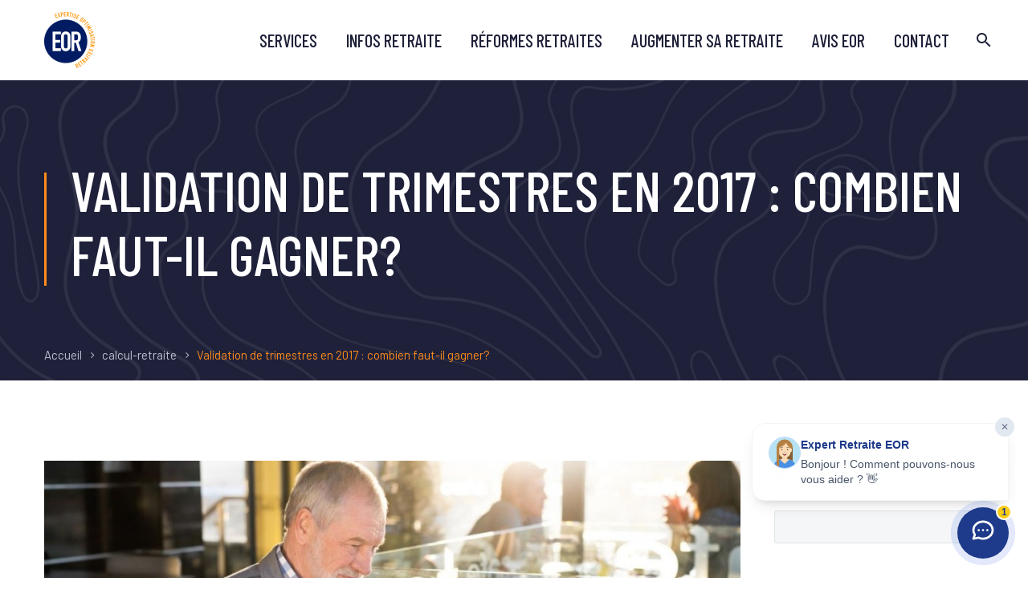

--- FILE ---
content_type: text/html; charset=UTF-8
request_url: https://www.eor.fr/calcul-retraite/valider-un-trimestre-en-2017/
body_size: 33322
content:
<!DOCTYPE html> <!--[if IE 7]><html class="ie ie7" lang="fr-FR" xmlns:og="https://ogp.me/ns#" xmlns:fb="https://ogp.me/ns/fb#"> <![endif]--> <!--[if IE 8]><html class="ie ie8" lang="fr-FR" xmlns:og="https://ogp.me/ns#" xmlns:fb="https://ogp.me/ns/fb#"> <![endif]--> <!--[if !(IE 7) | !(IE 8) ]><!--><html lang="fr-FR" xmlns:og="https://ogp.me/ns#" xmlns:fb="https://ogp.me/ns/fb#"> <!--<![endif]--><head><meta charset="UTF-8"><meta name="viewport" content="width=device-width, initial-scale=1.0" /><link rel="profile" href="https://gmpg.org/xfn/11"><link rel="pingback" href="https://www.eor.fr/xmlrpc.php"> <script type="text/javascript">class TheGemDelayJavaScript{constructor(){this.triggerEvents=["keydown","mousedown","mousemove","touchmove","touchstart","touchend","wheel"],this.userEventHandler=this.triggerListener.bind(this),this.touchStartHandler=this.onTouchStart.bind(this),this.touchMoveHandler=this.onTouchMove.bind(this),this.touchEndHandler=this.onTouchEnd.bind(this),this.clickHandler=this.onClick.bind(this),this.interceptedClicks=[],this.delayedScripts={normal:[],async:[],defer:[]},this.allJQueries=[]}addUserInteractionListener(e){document.hidden?e.triggerListener():(this.triggerEvents.forEach(t=>window.addEventListener(t,e.userEventHandler,{passive:!0})),window.addEventListener("touchstart",e.touchStartHandler,{passive:!0}),window.addEventListener("mousedown",e.touchStartHandler),document.addEventListener("visibilitychange",e.userEventHandler))}removeUserInteractionListener(){this.triggerEvents.forEach(e=>window.removeEventListener(e,this.userEventHandler,{passive:!0})),document.removeEventListener("visibilitychange",this.userEventHandler)}onTouchStart(e){"HTML"!==e.target.tagName&&(window.addEventListener("touchend",this.touchEndHandler),window.addEventListener("mouseup",this.touchEndHandler),window.addEventListener("touchmove",this.touchMoveHandler,{passive:!0}),window.addEventListener("mousemove",this.touchMoveHandler),e.target.addEventListener("click",this.clickHandler),this.renameDOMAttribute(e.target,"onclick","thegem-onclick"))}onTouchMove(e){window.removeEventListener("touchend",this.touchEndHandler),window.removeEventListener("mouseup",this.touchEndHandler),window.removeEventListener("touchmove",this.touchMoveHandler,{passive:!0}),window.removeEventListener("mousemove",this.touchMoveHandler),e.target.removeEventListener("click",this.clickHandler),this.renameDOMAttribute(e.target,"thegem-onclick","onclick")}onTouchEnd(e){window.removeEventListener("touchend",this.touchEndHandler),window.removeEventListener("mouseup",this.touchEndHandler),window.removeEventListener("touchmove",this.touchMoveHandler,{passive:!0}),window.removeEventListener("mousemove",this.touchMoveHandler)}onClick(e){e.target.removeEventListener("click",this.clickHandler),this.renameDOMAttribute(e.target,"thegem-onclick","onclick"),this.interceptedClicks.push(e),e.preventDefault(),e.stopPropagation(),e.stopImmediatePropagation()}replayClicks(){window.removeEventListener("touchstart",this.touchStartHandler,{passive:!0}),window.removeEventListener("mousedown",this.touchStartHandler),this.interceptedClicks.forEach(e=>{e.target.dispatchEvent(new MouseEvent("click",{view:e.view,bubbles:!0,cancelable:!0}))})}renameDOMAttribute(e,t,i){e.hasAttribute&&e.hasAttribute(t)&&(event.target.setAttribute(i,event.target.getAttribute(t)),event.target.removeAttribute(t))}triggerListener(){this.removeUserInteractionListener(this),"loading"===document.readyState?document.addEventListener("DOMContentLoaded",this.startLoadingScripts.bind(this)):this.startLoadingScripts()}async startLoadingScripts(){this.delayEventListeners(),this.delayJQueryReady(this),this.handleDocumentWrite(),this.registerAllDelayedScripts(),this.preloadAllScripts(),await this.loadScriptsFromList(this.delayedScripts.normal),await this.loadScriptsFromList(this.delayedScripts.defer),await this.loadScriptsFromList(this.delayedScripts.async);try{await this.triggerDOMContentLoaded(),await this.triggerWindowLoad()}catch(e){}window.dispatchEvent(new Event("thegem-allScriptsLoaded")),this.replayClicks()}registerAllDelayedScripts(){document.querySelectorAll("script[type=thegemdelayscript]").forEach(e=>{e.hasAttribute("src")?e.hasAttribute("async")&&!1!==e.async?this.delayedScripts.async.push(e):e.hasAttribute("defer")&&!1!==e.defer||"module"===e.getAttribute("data-thegem-type")?this.delayedScripts.defer.push(e):this.delayedScripts.normal.push(e):this.delayedScripts.normal.push(e)})}async transformScript(e){return await this.requestAnimFrame(),new Promise(t=>{let i=document.createElement("script");[...e.attributes].forEach(e=>{let t=e.nodeName;"type"!==t&&("data-thegem-type"===t&&(t="type"),i.setAttribute(t,e.nodeValue))}),e.hasAttribute("src")?(i.addEventListener("load",t),i.addEventListener("error",t)):(i.text=e.text,t());try{e.parentNode.replaceChild(i,e)}catch(r){t()}})}async loadScriptsFromList(e){let t=e.shift();return t?(await this.transformScript(t),this.loadScriptsFromList(e)):Promise.resolve()}preloadAllScripts(){var e=document.createDocumentFragment();[...this.delayedScripts.normal,...this.delayedScripts.defer,...this.delayedScripts.async].forEach(t=>{let i=t.getAttribute("src");if(i){let r=document.createElement("link");r.href=i,r.rel="preload",r.as="script",e.appendChild(r)}}),document.head.appendChild(e)}delayEventListeners(){let e={};function t(t,i){!function(t){function i(i){return e[t].eventsToRewrite.indexOf(i)>=0?"thegem-"+i:i}e[t]||(e[t]={originalFunctions:{add:t.addEventListener,remove:t.removeEventListener},eventsToRewrite:[]},t.addEventListener=function(){arguments[0]=i(arguments[0]),e[t].originalFunctions.add.apply(t,arguments)},t.removeEventListener=function(){arguments[0]=i(arguments[0]),e[t].originalFunctions.remove.apply(t,arguments)})}(t),e[t].eventsToRewrite.push(i)}function i(e,t){let i=e[t];Object.defineProperty(e,t,{get:()=>i||function(){},set(r){e["thegem"+t]=i=r}})}t(document,"DOMContentLoaded"),t(window,"DOMContentLoaded"),t(window,"load"),t(window,"pageshow"),t(document,"readystatechange"),i(document,"onreadystatechange"),i(window,"onload"),i(window,"onpageshow")}delayJQueryReady(e){let t=window.jQuery;Object.defineProperty(window,"jQuery",{get:()=>t,set(i){if(i&&i.fn&&!e.allJQueries.includes(i)){i.fn.ready=i.fn.init.prototype.ready=function(t){e.domReadyFired?t.bind(document)(i):document.addEventListener("thegem-DOMContentLoaded",()=>t.bind(document)(i))};let r=i.fn.on;i.fn.on=i.fn.init.prototype.on=function(){if(this[0]===window){function e(e){return e.split(" ").map(e=>"load"===e||0===e.indexOf("load.")?"thegem-jquery-load":e).join(" ")}"string"==typeof arguments[0]||arguments[0]instanceof String?arguments[0]=e(arguments[0]):"object"==typeof arguments[0]&&Object.keys(arguments[0]).forEach(t=>{delete Object.assign(arguments[0],{[e(t)]:arguments[0][t]})[t]})}return r.apply(this,arguments),this},e.allJQueries.push(i)}t=i}})}async triggerDOMContentLoaded(){this.domReadyFired=!0,await this.requestAnimFrame(),document.dispatchEvent(new Event("thegem-DOMContentLoaded")),await this.requestAnimFrame(),window.dispatchEvent(new Event("thegem-DOMContentLoaded")),await this.requestAnimFrame(),document.dispatchEvent(new Event("thegem-readystatechange")),await this.requestAnimFrame(),document.thegemonreadystatechange&&document.thegemonreadystatechange()}async triggerWindowLoad(){await this.requestAnimFrame(),window.dispatchEvent(new Event("thegem-load")),await this.requestAnimFrame(),window.thegemonload&&window.thegemonload(),await this.requestAnimFrame(),this.allJQueries.forEach(e=>e(window).trigger("thegem-jquery-load")),window.dispatchEvent(new Event("thegem-pageshow")),await this.requestAnimFrame(),window.thegemonpageshow&&window.thegemonpageshow()}handleDocumentWrite(){let e=new Map;document.write=document.writeln=function(t){let i=document.currentScript,r=document.createRange(),n=i.parentElement,a=e.get(i);void 0===a&&(a=i.nextSibling,e.set(i,a));let s=document.createDocumentFragment();r.setStart(s,0),s.appendChild(r.createContextualFragment(t)),n.insertBefore(s,a)}}async requestAnimFrame(){return document.hidden?new Promise(e=>setTimeout(e)):new Promise(e=>requestAnimationFrame(e))}static init(){let e=new TheGemDelayJavaScript;e.addUserInteractionListener(e)}}TheGemDelayJavaScript.init();</script> <meta name='robots' content='index, follow, max-image-preview:large, max-snippet:-1, max-video-preview:-1' /> <!-- This site is optimized with the Yoast SEO plugin v26.6 - https://yoast.com/wordpress/plugins/seo/ --><link media="all" href="https://www.eor.fr/wp-content/cache/autoptimize/css/autoptimize_ee9ea3820e65fe6037c07b535fa55b07.css" rel="stylesheet"><title>valider un trimestre en 2017: combien faut-il gagner</title><meta name="description" content="Combien faut-il gagner pour valider un trimestre en 2017 ? Pour partir à la retraite à taux plein, il faut valider un certain nombre de trimestres..." /><link rel="canonical" href="https://www.eor.fr/calcul-retraite/valider-un-trimestre-en-2017/" /><meta property="og:locale" content="fr_FR" /><meta property="og:type" content="article" /><meta property="og:title" content="valider un trimestre en 2017: combien faut-il gagner" /><meta property="og:description" content="Combien faut-il gagner pour valider un trimestre en 2017 ? Pour partir à la retraite à taux plein, il faut valider un certain nombre de trimestres..." /><meta property="og:url" content="https://www.eor.fr/calcul-retraite/valider-un-trimestre-en-2017/" /><meta property="og:site_name" content="Expertise Optimisation Retraite" /><meta property="article:published_time" content="2018-02-14T10:01:23+00:00" /><meta property="article:modified_time" content="2021-12-21T09:32:08+00:00" /><meta property="og:image" content="https://www.eor.fr/wp-content/uploads/2018/02/Validation-de-trimestres-en-2017-combien-rfaut-il-gagner-1024x512.jpg" /><meta property="og:image:width" content="1024" /><meta property="og:image:height" content="512" /><meta property="og:image:type" content="image/jpeg" /><meta name="author" content="JF Chauffeté" /><meta name="twitter:card" content="summary_large_image" /><meta name="twitter:creator" content="@EorConsultants" /><meta name="twitter:site" content="@EorConsultants" /><meta name="twitter:label1" content="Écrit par" /><meta name="twitter:data1" content="JF Chauffeté" /><meta name="twitter:label2" content="Durée de lecture estimée" /><meta name="twitter:data2" content="2 minutes" /> <script type="application/ld+json" class="yoast-schema-graph">{"@context":"https://schema.org","@graph":[{"@type":"Article","@id":"https://www.eor.fr/calcul-retraite/valider-un-trimestre-en-2017/#article","isPartOf":{"@id":"https://www.eor.fr/calcul-retraite/valider-un-trimestre-en-2017/"},"author":{"name":"JF Chauffeté","@id":"https://www.eor.fr/#/schema/person/0cd3e8b06f05c016435a11a540835811"},"headline":"Validation de trimestres en 2017 : combien faut-il gagner?","datePublished":"2018-02-14T10:01:23+00:00","dateModified":"2021-12-21T09:32:08+00:00","mainEntityOfPage":{"@id":"https://www.eor.fr/calcul-retraite/valider-un-trimestre-en-2017/"},"wordCount":369,"publisher":{"@id":"https://www.eor.fr/#organization"},"image":{"@id":"https://www.eor.fr/calcul-retraite/valider-un-trimestre-en-2017/#primaryimage"},"thumbnailUrl":"https://www.eor.fr/wp-content/uploads/2018/02/Validation-de-trimestres-en-2017-combien-rfaut-il-gagner-1024x512.jpg","keywords":["combien trimestres retraite","estimer retraite","point retraite","valider trimestre retraite"],"articleSection":["calcul-retraite"],"inLanguage":"fr-FR"},{"@type":"WebPage","@id":"https://www.eor.fr/calcul-retraite/valider-un-trimestre-en-2017/","url":"https://www.eor.fr/calcul-retraite/valider-un-trimestre-en-2017/","name":"valider un trimestre en 2017: combien faut-il gagner","isPartOf":{"@id":"https://www.eor.fr/#website"},"primaryImageOfPage":{"@id":"https://www.eor.fr/calcul-retraite/valider-un-trimestre-en-2017/#primaryimage"},"image":{"@id":"https://www.eor.fr/calcul-retraite/valider-un-trimestre-en-2017/#primaryimage"},"thumbnailUrl":"https://www.eor.fr/wp-content/uploads/2018/02/Validation-de-trimestres-en-2017-combien-rfaut-il-gagner-1024x512.jpg","datePublished":"2018-02-14T10:01:23+00:00","dateModified":"2021-12-21T09:32:08+00:00","description":"Combien faut-il gagner pour valider un trimestre en 2017 ? Pour partir à la retraite à taux plein, il faut valider un certain nombre de trimestres...","breadcrumb":{"@id":"https://www.eor.fr/calcul-retraite/valider-un-trimestre-en-2017/#breadcrumb"},"inLanguage":"fr-FR","potentialAction":[{"@type":"ReadAction","target":["https://www.eor.fr/calcul-retraite/valider-un-trimestre-en-2017/"]}]},{"@type":"ImageObject","inLanguage":"fr-FR","@id":"https://www.eor.fr/calcul-retraite/valider-un-trimestre-en-2017/#primaryimage","url":"https://www.eor.fr/wp-content/uploads/2018/02/Validation-de-trimestres-en-2017-combien-rfaut-il-gagner-1024x512.jpg","contentUrl":"https://www.eor.fr/wp-content/uploads/2018/02/Validation-de-trimestres-en-2017-combien-rfaut-il-gagner-1024x512.jpg","width":1024,"height":512,"caption":"trimestres retraite 2017"},{"@type":"BreadcrumbList","@id":"https://www.eor.fr/calcul-retraite/valider-un-trimestre-en-2017/#breadcrumb","itemListElement":[{"@type":"ListItem","position":1,"name":"Accueil","item":"https://www.eor.fr/"},{"@type":"ListItem","position":2,"name":"Validation de trimestres en 2017 : combien faut-il gagner?"}]},{"@type":"WebSite","@id":"https://www.eor.fr/#website","url":"https://www.eor.fr/","name":"Expertise Optimisation Retraite","description":"Calcul info liquidation retraite","publisher":{"@id":"https://www.eor.fr/#organization"},"potentialAction":[{"@type":"SearchAction","target":{"@type":"EntryPoint","urlTemplate":"https://www.eor.fr/?s={search_term_string}"},"query-input":{"@type":"PropertyValueSpecification","valueRequired":true,"valueName":"search_term_string"}}],"inLanguage":"fr-FR"},{"@type":"Organization","@id":"https://www.eor.fr/#organization","name":"EOR","url":"https://www.eor.fr/","logo":{"@type":"ImageObject","inLanguage":"fr-FR","@id":"https://www.eor.fr/#/schema/logo/image/","url":"https://www.eor.fr/wp-content/uploads/2018/11/eor-symbole-100px.jpg","contentUrl":"https://www.eor.fr/wp-content/uploads/2018/11/eor-symbole-100px.jpg","width":100,"height":100,"caption":"EOR"},"image":{"@id":"https://www.eor.fr/#/schema/logo/image/"},"sameAs":["https://x.com/EorConsultants","https://www.youtube.com/channel/UCF9bSPbpKprCXut6L6S4ohg"]},{"@type":"Person","@id":"https://www.eor.fr/#/schema/person/0cd3e8b06f05c016435a11a540835811","name":"JF Chauffeté","url":"https://www.eor.fr/author/admin1980/"}]}</script> <!-- / Yoast SEO plugin. --><link rel='dns-prefetch' href='//www.googletagmanager.com' /><link rel='dns-prefetch' href='//fonts.googleapis.com' /><link rel="alternate" type="application/rss+xml" title="Expertise Optimisation Retraite &raquo; Flux" href="https://www.eor.fr/feed/" /><link rel="alternate" type="application/rss+xml" title="Expertise Optimisation Retraite &raquo; Flux des commentaires" href="https://www.eor.fr/comments/feed/" /><link rel="alternate" title="oEmbed (JSON)" type="application/json+oembed" href="https://www.eor.fr/wp-json/oembed/1.0/embed?url=https%3A%2F%2Fwww.eor.fr%2Fcalcul-retraite%2Fvalider-un-trimestre-en-2017%2F" /><link rel="alternate" title="oEmbed (XML)" type="text/xml+oembed" href="https://www.eor.fr/wp-json/oembed/1.0/embed?url=https%3A%2F%2Fwww.eor.fr%2Fcalcul-retraite%2Fvalider-un-trimestre-en-2017%2F&#038;format=xml" /><style id='wp-img-auto-sizes-contain-inline-css' type='text/css'>img:is([sizes=auto i],[sizes^="auto," i]){contain-intrinsic-size:3000px 1500px}
/*# sourceURL=wp-img-auto-sizes-contain-inline-css */</style><style id='thegem-preloader-inline-css' type='text/css'>body:not(.compose-mode) .gem-icon-style-gradient span,
		body:not(.compose-mode) .gem-icon .gem-icon-half-1,
		body:not(.compose-mode) .gem-icon .gem-icon-half-2 {
			opacity: 0 !important;
			}
/*# sourceURL=thegem-preloader-inline-css */</style><link rel='stylesheet' id='thegem-widgets-css' href='https://www.eor.fr/wp-content/cache/autoptimize/css/autoptimize_single_25c4db5ea1969c8a6453d97cf26fce47.css?ver=5.11.0' type='text/css' media='all' /><link rel='stylesheet' id='thegem-google-fonts-css' href='//fonts.googleapis.com/css?family=Barlow%3A100%2C100italic%2C200%2C200italic%2C300%2C300italic%2C400%2C400italic%2C500%2C500italic%2C600%2C600italic%2C700%2C700italic%2C800%2C800italic%2C900%2C900italic%7CBarlow+Condensed%3A100%2C100italic%2C200%2C200italic%2C300%2C300italic%2C400%2C400italic%2C500%2C500italic%2C600%2C600italic%2C700%2C700italic%2C800%2C800italic%2C900%2C900italic%7CSource+Sans+Pro%3A200%2C200italic%2C300%2C300italic%2C400%2C400italic%2C600%2C600italic%2C700%2C700italic%2C900%2C900italic%7CMontserrat%3A100%2C200%2C300%2C400%2C500%2C600%2C700%2C800%2C900%2C100italic%2C200italic%2C300italic%2C400italic%2C500italic%2C600italic%2C700italic%2C800italic%2C900italic&#038;subset=latin%2Clatin-ext%2Cvietnamese%2Ccyrillic%2Ccyrillic-ext&#038;ver=6.9' type='text/css' media='all' /><link rel='stylesheet' id='thegem-custom-css' href='https://www.eor.fr/wp-content/cache/autoptimize/css/autoptimize_single_5115bf42d50d21d43c1262f961e62d79.css?ver=5.11.0' type='text/css' media='all' /><style id='thegem-custom-inline-css' type='text/css'>.vc_custom_1716992224087{margin-bottom: 0px !important;padding-top: 65px !important;padding-bottom: 95px !important;background-color: #1d2139 !important;}.vc_custom_1716991397431{border-top-width: 1px !important;background-color: #1d2139 !important;border-top-style: solid !important;border-color: #30354c !important;}.vc_custom_1716992354670{margin-top: 80px !important;}.vc_custom_1716991911319{padding-top: 20px !important;padding-bottom: 20px !important;padding-left: 5px !important;}.vc_custom_1716992281342{padding-top: 25px !important;padding-bottom: 20px !important;padding-left: 40px !important;}.vc_custom_1716992081221{margin-bottom: 0px !important;}
.vc_custom_1717406736779{background-position: center !important;background-repeat: no-repeat !important;background-size: cover !important;}.vc_custom_1717425992706{padding-top: 0px !important;padding-right: 0px !important;padding-left: 0px !important;}.vc_custom_1717669036072{margin-right: 0px !important;margin-bottom: 75px !important;margin-left: 0px !important;padding-right: 0px !important;padding-left: 0px !important;}.vc_custom_1717669041903{border-left-width: 3px !important;padding-top: 0px !important;padding-left: 30px !important;border-left-style: solid !important;border-color: #ff8b19 !important;}
body .breadcrumbs,body .breadcrumbs a,body .bc-devider:before {color: #ffffff;}body .breadcrumbs .current {	color: #f39130;	border-bottom: 3px solid #f39130;}body .breadcrumbs a:hover {	color: #ffffff;}body .page-title-block .breadcrumbs-container{	text-align: left;}.page-breadcrumbs ul li a,.page-breadcrumbs ul li:not(:last-child):after{	color: #99A9B5FF;}.page-breadcrumbs ul li{	color: #3C3950FF;}.page-breadcrumbs ul li a:hover{	color: #3C3950FF;}.block-content {padding-top: 100px;}.block-content:last-of-type {padding-bottom: 110px;}.gem-slideshow,.slideshow-preloader {}#top-area {	display: block;}@media (max-width: 991px) {#page-title {}.page-title-inner, body .breadcrumbs{padding-left: 0px;padding-right: 0px;}.page-title-excerpt {margin-top: 18px;}#page-title .page-title-title {margin-top: 0px;}.block-content {}.block-content:last-of-type {}#top-area {	display: block;}}@media (max-width: 767px) {#page-title {}.page-title-inner,body .breadcrumbs{padding-left: 0px;padding-right: 0px;}.page-title-excerpt {margin-top: 18px;}#page-title .page-title-title {margin-top: 0px;}.block-content {}.block-content:last-of-type {}#top-area {	display: block;}}
/*# sourceURL=thegem-custom-inline-css */</style><style id='classic-theme-styles-inline-css' type='text/css'>/*! This file is auto-generated */
.wp-block-button__link{color:#fff;background-color:#32373c;border-radius:9999px;box-shadow:none;text-decoration:none;padding:calc(.667em + 2px) calc(1.333em + 2px);font-size:1.125em}.wp-block-file__button{background:#32373c;color:#fff;text-decoration:none}
/*# sourceURL=/wp-includes/css/classic-themes.min.css */</style><style id='thegem-gdpr-inline-css' type='text/css'>.gdpr-consent-bar{background-color:rgba(12,27,124,0.48);}
.gdpr-consent-bar-text{color:#ffffff;font-family:'Source Sans Pro';font-weight:normal;font-size:14px;line-height:22px;}
.btn-gdpr-preferences-open{font-family:'Source Sans Pro';font-weight:normal;font-size:14px;line-height:22px;}
.btn-gdpr-preferences-open:hover{color:#dd9933;}
.btn-gdpr-agreement{color:#ffffff;background-color:#20295b;border-color:#ffffff;}
.btn-gdpr-agreement:hover{color:#dd9933;background-color:#20295b;border-color:#ffffff;}
.gdpr-privacy-preferences{background-color:rgba(57,61,80,0.8);}
.gdpr-privacy-preferences-box{background-color:#ffffff;}
.gdpr-privacy-preferences-consent-item{border-bottom-color:#dfe5e8;}
.gdpr-privacy-preferences-title{color:#3c3950;font-family:'Montserrat UltraLight';font-weight:normal;font-size:24px;line-height:38px;}
.gdpr-privacy-preferences-title:before{color:#000000;}
.gdpr-privacy-preferences-text{color:#5f727f;font-family:'Source Sans Pro';font-weight:normal;font-size:14px;line-height:23px;}
.btn-gdpr-privacy-save-preferences{color:#20295b;background-color:#f0f3f2;border-color:#20295b;}
.btn-gdpr-privacy-save-preferences:hover{color:#f0f3f2;background-color:#20295b;border-color:#20295b;}
.gdpr-privacy-checkbox .gdpr-privacy-checkbox-check{background-color:#b6c6c9;}
.gdpr-privacy-checkbox input:checked ~ .gdpr-privacy-checkbox-check{background-color:#20295b;}
.gdpr-privacy-preferences-footer{background-color:#f0f3f2;}
.gdpr-privacy-preferences-footer-links a{color:#20295b;}
.gdpr-privacy-preferences-footer-links a:hover{color:#20295b;}

/*# sourceURL=thegem-gdpr-inline-css */</style> <script type="text/javascript">function fullHeightRow() {
			var fullHeight,
				offsetTop,
				element = document.getElementsByClassName('vc_row-o-full-height')[0];
			if (element) {
				fullHeight = window.innerHeight;
				offsetTop = window.pageYOffset + element.getBoundingClientRect().top;
				if (offsetTop < fullHeight) {
					fullHeight = 100 - offsetTop / (fullHeight / 100);
					element.style.minHeight = fullHeight + 'vh'
				}
			}
		}</script><script type="text/javascript" src="https://www.eor.fr/wp-includes/js/jquery/jquery.min.js?ver=3.7.1" id="jquery-core-js"></script> <!-- Extrait de code de la balise Google (gtag.js) ajouté par Site Kit --> <!-- Extrait Google Analytics ajouté par Site Kit --> <script type="thegemdelayscript" data-thegem-type="text/javascript" src="https://www.googletagmanager.com/gtag/js?id=GT-MJPGXFT" id="google_gtagjs-js" async></script> <script type="text/javascript" id="google_gtagjs-js-after">/* <![CDATA[ */
window.dataLayer = window.dataLayer || [];function gtag(){dataLayer.push(arguments);}
gtag("set","linker",{"domains":["www.eor.fr"]});
gtag("js", new Date());
gtag("set", "developer_id.dZTNiMT", true);
gtag("config", "GT-MJPGXFT");
//# sourceURL=google_gtagjs-js-after
/* ]]> */</script> <script type="text/javascript" id="sib-front-js-js-extra">/* <![CDATA[ */
var sibErrMsg = {"invalidMail":"Veuillez entrer une adresse e-mail valide.","requiredField":"Veuillez compl\u00e9ter les champs obligatoires.","invalidDateFormat":"Veuillez entrer une date valide.","invalidSMSFormat":"Veuillez entrer une num\u00e9ro de t\u00e9l\u00e9phone valide."};
var ajax_sib_front_object = {"ajax_url":"https://www.eor.fr/wp-admin/admin-ajax.php","ajax_nonce":"8f36b8667d","flag_url":"https://www.eor.fr/wp-content/plugins/mailin/img/flags/"};
//# sourceURL=sib-front-js-js-extra
/* ]]> */</script> <script type="thegemdelayscript"></script><link rel="https://api.w.org/" href="https://www.eor.fr/wp-json/" /><link rel="alternate" title="JSON" type="application/json" href="https://www.eor.fr/wp-json/wp/v2/posts/31210" /><link rel="EditURI" type="application/rsd+xml" title="RSD" href="https://www.eor.fr/xmlrpc.php?rsd" /><meta name="generator" content="WordPress 6.9" /><link rel='shortlink' href='https://www.eor.fr/?p=31210' /> <!-- start Simple Custom CSS and JS --><style type="text/css">/* === Bouton CF7 : centrage horizontal + vertical, largeur adaptée === */
/* Scope strict : seulement à l'intérieur de ce formulaire */
.wpcf7 form .contact-form-homepage .wpcf7-submit.btn-center {
  /* centrage horizontal */
  display: inline-block;
  margin: 0 auto;

  /* dimensions confortables */
  padding: 0 22px;            /* padding seulement horizontal (vertical géré par height/line-height) */
  font-size: 16px;
  min-width: 320px;
  max-width: 100%;
  box-sizing: border-box;

  /* centrage vertical du texte */
  height: 48px;
  line-height: 48px;          /* = height -> texte pile au milieu */
}

/* Sur mobile : bouton plein écran et un peu plus haut */
@media (max-width: 767px) {
  .wpcf7 form .contact-form-homepage .wpcf7-submit.btn-center {
    display: block;
    width: 100% !important;
    min-width: 0;
    height: 56px;
    line-height: 56px;
  }

  /* Le conteneur prend toute la largeur, on centre son contenu */
  .wpcf7 form .contact-form-homepage .col-xs-12 {
    text-align: center;
  }
}</style><!-- end Simple Custom CSS and JS --> <!-- start Simple Custom CSS and JS --><style type="text/css">.form-inscription .cf7-equal { width:100%; max-width:720px; margin:0 auto; }

.form-inscription .cf7-equal .cf7-field,
.form-inscription .cf7-equal .wpcf7-form-control-wrap {
  width:100% !important; max-width:none !important; display:block !important; margin:0 0 14px 0;
}

/* clé : viser .wpcf7-form-control, utilisé par CF7 pour tous les inputs */
.form-inscription .cf7-equal .wpcf7-form-control {
  width:100% !important; max-width:none !important; box-sizing:border-box;
  height:44px; padding:10px 12px; display:block !important;
}

/* centrer visuellement le code postal (facultatif) */
.form-inscription #field-postal { text-align:center; }

/* bouton même largeur que les champs */
.form-inscription .wpcf7-submit {
  width:100% !important; max-width:720px; display:block !important;
  box-sizing:border-box; height:46px; margin:0 auto; padding:10px 12px;
}</style><!-- end Simple Custom CSS and JS --> <!-- start Simple Custom CSS and JS --><style type="text/css">body .btn-popup-recevoir,
html .btn-popup-recevoir {
    background-color: #FF8B19 !important;
    color: #ffffff !important;
    border: none !important;
    border-radius: 5px !important;
    padding: 12px 24px !important;
    font-weight: bold !important;
    cursor: pointer !important;
    transition: background-color 0.3s ease !important;
}

body .btn-popup-recevoir:hover {
    background-color: #e67a10 !important;
}</style><!-- end Simple Custom CSS and JS --> <!-- start Simple Custom CSS and JS --><style type="text/css">/* Champ email centré et stylisé */
.popup-webinaire .wpcf7 input[type="email"] {
  width: 60% !important;
  margin: 0 auto 20px auto !important;
  display: block;
  padding: 12px;
  border-radius: 6px;
  border: 1px solid #ccc;
  font-size: 16px;
  text-align: center;
}

/* Bouton orange personnalisé */
.popup-webinaire .wpcf7 input[type="submit"] {
  background-color: #f57c00 !important;
  color: white !important;
  padding: 12px 24px !important;
  border: none !important;
  border-radius: 6px !important;
  font-weight: bold !important;
  font-size: 16px !important;
  cursor: pointer !important;
  transition: background-color 0.3s ease !important;
  width: auto !important;
  display: block;
  margin: 0 auto;
}

.popup-webinaire .wpcf7 input[type="submit"]:hover {
  background-color: #e65100 !important;
}</style><!-- end Simple Custom CSS and JS --> <!-- start Simple Custom CSS and JS --><style type="text/css">/* Style du bouton orange arrondi */
input.cta-button {
  background-color: #f58220 !important;
  color: white !important;
  border: none !important;
  padding: 12px 24px !important;
  font-size: 16px !important;
  border-radius: 999px !important;
  cursor: pointer !important;
  font-weight: bold !important;
  text-transform: uppercase !important;
  width: 100% !important;
  transition: background-color 0.3s ease !important;
}

input.cta-button:hover {
  background-color: #d96e14 !important;
}

/* Espacement entre les champs */
.form-sidebar .form-field {
  margin-bottom: 15px;
}

/* Style des champs de saisie */
.form-sidebar input,
.form-sidebar textarea {
  width: 100%;
  padding: 10px;
  border: 1px solid #ccc;
  border-radius: 6px;
  box-sizing: border-box;
  background-color: #f9f9f9;
  font-size: 15px;
}

.form-sidebar textarea {
  min-height: 120px;
  resize: vertical;
}</style><!-- end Simple Custom CSS and JS --><meta name="generator" content="Site Kit by Google 1.168.0" /><meta name="ti-site-data" content="eyJyIjoiMTowITc6MCEzMDowIiwibyI6Imh0dHBzOlwvXC93d3cuZW9yLmZyXC93cC1hZG1pblwvYWRtaW4tYWpheC5waHA/YWN0aW9uPXRpX29ubGluZV91c2Vyc19nb29nbGUmYW1wO3A9JTJGY2FsY3VsLXJldHJhaXRlJTJGdmFsaWRlci11bi10cmltZXN0cmUtZW4tMjAxNyUyRiZhbXA7X3dwbm9uY2U9NzM5MDI3YTA0MCJ9" /><script type="thegemdelayscript" data-thegem-type="text/javascript" src="https://cdn.brevo.com/js/sdk-loader.js" async></script> <script type="text/javascript">window.Brevo = window.Brevo || [];
  window.Brevo.push(['init', {"client_key":"m94fdcelzew1emlytynwx","email_id":null,"push":{"customDomain":"https:\/\/www.eor.fr\/wp-content\/plugins\/mailin\/"},"service_worker_url":"sw.js?key=${key}","frame_url":"brevo-frame.html"}]);</script><meta name="generator" content="Powered by WPBakery Page Builder - drag and drop page builder for WordPress."/> <!-- Extrait Google Tag Manager ajouté par Site Kit --> <script type="text/javascript">/* <![CDATA[ */

			( function( w, d, s, l, i ) {
				w[l] = w[l] || [];
				w[l].push( {'gtm.start': new Date().getTime(), event: 'gtm.js'} );
				var f = d.getElementsByTagName( s )[0],
					j = d.createElement( s ), dl = l != 'dataLayer' ? '&l=' + l : '';
				j.async = true;
				j.src = 'https://www.googletagmanager.com/gtm.js?id=' + i + dl;
				f.parentNode.insertBefore( j, f );
			} )( window, document, 'script', 'dataLayer', 'GTM-WK7KHRW' );
			
/* ]]> */</script> <!-- End Google Tag Manager snippet added by Site Kit --><link rel="icon" href="https://www.eor.fr/wp-content/uploads/2018/01/eor-85px-fond-perdu.png" sizes="32x32" /><link rel="icon" href="https://www.eor.fr/wp-content/uploads/2018/01/eor-85px-fond-perdu.png" sizes="192x192" /><link rel="apple-touch-icon" href="https://www.eor.fr/wp-content/uploads/2018/01/eor-85px-fond-perdu.png" /><meta name="msapplication-TileImage" content="https://www.eor.fr/wp-content/uploads/2018/01/eor-85px-fond-perdu.png" /> <script>if(document.querySelector('[data-type="vc_custom-css"]')) {document.head.appendChild(document.querySelector('[data-type="vc_custom-css"]'));}</script> <style type="text/css" id="wp-custom-css">.display-posts-listing.image-left .listing-item {
	overflow: hidden; 
	margin-bottom: 32px;
	width: 100%;
}

.display-posts-listing.image-left .image {
	float: left;
	margin: 0 16px 0 0;
}

.display-posts-listing.image-left .title {
	display: block;
}

.display-posts-listing.image-left .excerpt-dash { 
	display: none; 
}

.g-recaptcha {
  display: block !important;
  visibility: visible !important;
  height: auto !important;
  margin: 15px 0 !important;
  opacity: 1 !important;
}</style><style type="text/css" data-type="vc_shortcodes-custom-css">.vc_custom_1463117427254{margin-bottom: 0px !important;}.vc_custom_1463117427254{margin-bottom: 0px !important;}.vc_custom_1463143788041{padding-top: 21px !important;padding-right: 0px !important;padding-left: 0px !important;}.vc_custom_1463143813592{padding-top: 21px !important;padding-right: 0px !important;padding-left: 0px !important;}.vc_custom_1520593813181{padding-top: 21px !important;padding-right: 0px !important;padding-left: 0px !important;}</style><noscript><style>.wpb_animate_when_almost_visible { opacity: 1; }</style></noscript><meta property="og:title" content="Validation de trimestres en 2017 : combien faut-il gagner?"/><meta property="og:description" content="Validation de trimestres en 2017 : combien faut-il gagner?"/><meta property="og:site_name" content="Expertise Optimisation Retraite"/><meta property="og:type" content="article"/><meta property="og:url" content="https://www.eor.fr/calcul-retraite/valider-un-trimestre-en-2017/"/><meta property="og:image" content="https://www.eor.fr/wp-content/uploads/2018/02/Validation-de-trimestres-en-2017-combien-rfaut-il-gagner-1024x512-thegem-blog-timeline-large.jpg"/><meta itemprop="name" content="Validation de trimestres en 2017 : combien faut-il gagner?"/><meta itemprop="description" content="Validation de trimestres en 2017 : combien faut-il gagner?"/><meta itemprop="image" content="https://www.eor.fr/wp-content/uploads/2018/02/Validation-de-trimestres-en-2017-combien-rfaut-il-gagner-1024x512-thegem-blog-timeline-large.jpg"/><style id='global-styles-inline-css' type='text/css'>:root{--wp--preset--aspect-ratio--square: 1;--wp--preset--aspect-ratio--4-3: 4/3;--wp--preset--aspect-ratio--3-4: 3/4;--wp--preset--aspect-ratio--3-2: 3/2;--wp--preset--aspect-ratio--2-3: 2/3;--wp--preset--aspect-ratio--16-9: 16/9;--wp--preset--aspect-ratio--9-16: 9/16;--wp--preset--color--black: #000000;--wp--preset--color--cyan-bluish-gray: #abb8c3;--wp--preset--color--white: #ffffff;--wp--preset--color--pale-pink: #f78da7;--wp--preset--color--vivid-red: #cf2e2e;--wp--preset--color--luminous-vivid-orange: #ff6900;--wp--preset--color--luminous-vivid-amber: #fcb900;--wp--preset--color--light-green-cyan: #7bdcb5;--wp--preset--color--vivid-green-cyan: #00d084;--wp--preset--color--pale-cyan-blue: #8ed1fc;--wp--preset--color--vivid-cyan-blue: #0693e3;--wp--preset--color--vivid-purple: #9b51e0;--wp--preset--gradient--vivid-cyan-blue-to-vivid-purple: linear-gradient(135deg,rgb(6,147,227) 0%,rgb(155,81,224) 100%);--wp--preset--gradient--light-green-cyan-to-vivid-green-cyan: linear-gradient(135deg,rgb(122,220,180) 0%,rgb(0,208,130) 100%);--wp--preset--gradient--luminous-vivid-amber-to-luminous-vivid-orange: linear-gradient(135deg,rgb(252,185,0) 0%,rgb(255,105,0) 100%);--wp--preset--gradient--luminous-vivid-orange-to-vivid-red: linear-gradient(135deg,rgb(255,105,0) 0%,rgb(207,46,46) 100%);--wp--preset--gradient--very-light-gray-to-cyan-bluish-gray: linear-gradient(135deg,rgb(238,238,238) 0%,rgb(169,184,195) 100%);--wp--preset--gradient--cool-to-warm-spectrum: linear-gradient(135deg,rgb(74,234,220) 0%,rgb(151,120,209) 20%,rgb(207,42,186) 40%,rgb(238,44,130) 60%,rgb(251,105,98) 80%,rgb(254,248,76) 100%);--wp--preset--gradient--blush-light-purple: linear-gradient(135deg,rgb(255,206,236) 0%,rgb(152,150,240) 100%);--wp--preset--gradient--blush-bordeaux: linear-gradient(135deg,rgb(254,205,165) 0%,rgb(254,45,45) 50%,rgb(107,0,62) 100%);--wp--preset--gradient--luminous-dusk: linear-gradient(135deg,rgb(255,203,112) 0%,rgb(199,81,192) 50%,rgb(65,88,208) 100%);--wp--preset--gradient--pale-ocean: linear-gradient(135deg,rgb(255,245,203) 0%,rgb(182,227,212) 50%,rgb(51,167,181) 100%);--wp--preset--gradient--electric-grass: linear-gradient(135deg,rgb(202,248,128) 0%,rgb(113,206,126) 100%);--wp--preset--gradient--midnight: linear-gradient(135deg,rgb(2,3,129) 0%,rgb(40,116,252) 100%);--wp--preset--font-size--small: 13px;--wp--preset--font-size--medium: 20px;--wp--preset--font-size--large: 36px;--wp--preset--font-size--x-large: 42px;--wp--preset--spacing--20: 0.44rem;--wp--preset--spacing--30: 0.67rem;--wp--preset--spacing--40: 1rem;--wp--preset--spacing--50: 1.5rem;--wp--preset--spacing--60: 2.25rem;--wp--preset--spacing--70: 3.38rem;--wp--preset--spacing--80: 5.06rem;--wp--preset--shadow--natural: 6px 6px 9px rgba(0, 0, 0, 0.2);--wp--preset--shadow--deep: 12px 12px 50px rgba(0, 0, 0, 0.4);--wp--preset--shadow--sharp: 6px 6px 0px rgba(0, 0, 0, 0.2);--wp--preset--shadow--outlined: 6px 6px 0px -3px rgb(255, 255, 255), 6px 6px rgb(0, 0, 0);--wp--preset--shadow--crisp: 6px 6px 0px rgb(0, 0, 0);}:where(.is-layout-flex){gap: 0.5em;}:where(.is-layout-grid){gap: 0.5em;}body .is-layout-flex{display: flex;}.is-layout-flex{flex-wrap: wrap;align-items: center;}.is-layout-flex > :is(*, div){margin: 0;}body .is-layout-grid{display: grid;}.is-layout-grid > :is(*, div){margin: 0;}:where(.wp-block-columns.is-layout-flex){gap: 2em;}:where(.wp-block-columns.is-layout-grid){gap: 2em;}:where(.wp-block-post-template.is-layout-flex){gap: 1.25em;}:where(.wp-block-post-template.is-layout-grid){gap: 1.25em;}.has-black-color{color: var(--wp--preset--color--black) !important;}.has-cyan-bluish-gray-color{color: var(--wp--preset--color--cyan-bluish-gray) !important;}.has-white-color{color: var(--wp--preset--color--white) !important;}.has-pale-pink-color{color: var(--wp--preset--color--pale-pink) !important;}.has-vivid-red-color{color: var(--wp--preset--color--vivid-red) !important;}.has-luminous-vivid-orange-color{color: var(--wp--preset--color--luminous-vivid-orange) !important;}.has-luminous-vivid-amber-color{color: var(--wp--preset--color--luminous-vivid-amber) !important;}.has-light-green-cyan-color{color: var(--wp--preset--color--light-green-cyan) !important;}.has-vivid-green-cyan-color{color: var(--wp--preset--color--vivid-green-cyan) !important;}.has-pale-cyan-blue-color{color: var(--wp--preset--color--pale-cyan-blue) !important;}.has-vivid-cyan-blue-color{color: var(--wp--preset--color--vivid-cyan-blue) !important;}.has-vivid-purple-color{color: var(--wp--preset--color--vivid-purple) !important;}.has-black-background-color{background-color: var(--wp--preset--color--black) !important;}.has-cyan-bluish-gray-background-color{background-color: var(--wp--preset--color--cyan-bluish-gray) !important;}.has-white-background-color{background-color: var(--wp--preset--color--white) !important;}.has-pale-pink-background-color{background-color: var(--wp--preset--color--pale-pink) !important;}.has-vivid-red-background-color{background-color: var(--wp--preset--color--vivid-red) !important;}.has-luminous-vivid-orange-background-color{background-color: var(--wp--preset--color--luminous-vivid-orange) !important;}.has-luminous-vivid-amber-background-color{background-color: var(--wp--preset--color--luminous-vivid-amber) !important;}.has-light-green-cyan-background-color{background-color: var(--wp--preset--color--light-green-cyan) !important;}.has-vivid-green-cyan-background-color{background-color: var(--wp--preset--color--vivid-green-cyan) !important;}.has-pale-cyan-blue-background-color{background-color: var(--wp--preset--color--pale-cyan-blue) !important;}.has-vivid-cyan-blue-background-color{background-color: var(--wp--preset--color--vivid-cyan-blue) !important;}.has-vivid-purple-background-color{background-color: var(--wp--preset--color--vivid-purple) !important;}.has-black-border-color{border-color: var(--wp--preset--color--black) !important;}.has-cyan-bluish-gray-border-color{border-color: var(--wp--preset--color--cyan-bluish-gray) !important;}.has-white-border-color{border-color: var(--wp--preset--color--white) !important;}.has-pale-pink-border-color{border-color: var(--wp--preset--color--pale-pink) !important;}.has-vivid-red-border-color{border-color: var(--wp--preset--color--vivid-red) !important;}.has-luminous-vivid-orange-border-color{border-color: var(--wp--preset--color--luminous-vivid-orange) !important;}.has-luminous-vivid-amber-border-color{border-color: var(--wp--preset--color--luminous-vivid-amber) !important;}.has-light-green-cyan-border-color{border-color: var(--wp--preset--color--light-green-cyan) !important;}.has-vivid-green-cyan-border-color{border-color: var(--wp--preset--color--vivid-green-cyan) !important;}.has-pale-cyan-blue-border-color{border-color: var(--wp--preset--color--pale-cyan-blue) !important;}.has-vivid-cyan-blue-border-color{border-color: var(--wp--preset--color--vivid-cyan-blue) !important;}.has-vivid-purple-border-color{border-color: var(--wp--preset--color--vivid-purple) !important;}.has-vivid-cyan-blue-to-vivid-purple-gradient-background{background: var(--wp--preset--gradient--vivid-cyan-blue-to-vivid-purple) !important;}.has-light-green-cyan-to-vivid-green-cyan-gradient-background{background: var(--wp--preset--gradient--light-green-cyan-to-vivid-green-cyan) !important;}.has-luminous-vivid-amber-to-luminous-vivid-orange-gradient-background{background: var(--wp--preset--gradient--luminous-vivid-amber-to-luminous-vivid-orange) !important;}.has-luminous-vivid-orange-to-vivid-red-gradient-background{background: var(--wp--preset--gradient--luminous-vivid-orange-to-vivid-red) !important;}.has-very-light-gray-to-cyan-bluish-gray-gradient-background{background: var(--wp--preset--gradient--very-light-gray-to-cyan-bluish-gray) !important;}.has-cool-to-warm-spectrum-gradient-background{background: var(--wp--preset--gradient--cool-to-warm-spectrum) !important;}.has-blush-light-purple-gradient-background{background: var(--wp--preset--gradient--blush-light-purple) !important;}.has-blush-bordeaux-gradient-background{background: var(--wp--preset--gradient--blush-bordeaux) !important;}.has-luminous-dusk-gradient-background{background: var(--wp--preset--gradient--luminous-dusk) !important;}.has-pale-ocean-gradient-background{background: var(--wp--preset--gradient--pale-ocean) !important;}.has-electric-grass-gradient-background{background: var(--wp--preset--gradient--electric-grass) !important;}.has-midnight-gradient-background{background: var(--wp--preset--gradient--midnight) !important;}.has-small-font-size{font-size: var(--wp--preset--font-size--small) !important;}.has-medium-font-size{font-size: var(--wp--preset--font-size--medium) !important;}.has-large-font-size{font-size: var(--wp--preset--font-size--large) !important;}.has-x-large-font-size{font-size: var(--wp--preset--font-size--x-large) !important;}
/*# sourceURL=global-styles-inline-css */</style></head><body class="wp-singular post-template-default single single-post postid-31210 single-format-standard wp-theme-thegem wp-child-theme-thegem-child wpb-js-composer js-comp-ver-8.7.2 vc_responsive"> <!-- Extrait Google Tag Manager (noscript) ajouté par Site Kit --> <noscript> <iframe src="https://www.googletagmanager.com/ns.html?id=GTM-WK7KHRW" height="0" width="0" style="display:none;visibility:hidden" loading="lazy" ></iframe> </noscript> <!-- End Google Tag Manager (noscript) snippet added by Site Kit --> <script type="text/javascript">var gemSettings = {"isTouch":"","forcedLasyDisabled":"","tabletPortrait":"1","tabletLandscape":"","topAreaMobileDisable":"","parallaxDisabled":"","fillTopArea":"","themePath":"https:\/\/www.eor.fr\/wp-content\/themes\/thegem","rootUrl":"https:\/\/www.eor.fr","mobileEffectsEnabled":"","isRTL":""};
		(function() {
    function isTouchDevice() {
        return (('ontouchstart' in window) ||
            (navigator.MaxTouchPoints > 0) ||
            (navigator.msMaxTouchPoints > 0));
    }

    window.gemSettings.isTouch = isTouchDevice();

    function userAgentDetection() {
        var ua = navigator.userAgent.toLowerCase(),
        platform = navigator.platform.toLowerCase(),
        UA = ua.match(/(opera|ie|firefox|chrome|version)[\s\/:]([\w\d\.]+)?.*?(safari|version[\s\/:]([\w\d\.]+)|$)/) || [null, 'unknown', 0],
        mode = UA[1] == 'ie' && document.documentMode;

        window.gemBrowser = {
            name: (UA[1] == 'version') ? UA[3] : UA[1],
            version: UA[2],
            platform: {
                name: ua.match(/ip(?:ad|od|hone)/) ? 'ios' : (ua.match(/(?:webos|android)/) || platform.match(/mac|win|linux/) || ['other'])[0]
                }
        };
            }

    window.updateGemClientSize = function() {
        if (window.gemOptions == null || window.gemOptions == undefined) {
            window.gemOptions = {
                first: false,
                clientWidth: 0,
                clientHeight: 0,
                innerWidth: -1
            };
        }

        window.gemOptions.clientWidth = window.innerWidth || document.documentElement.clientWidth;
        if (document.body != null && !window.gemOptions.clientWidth) {
            window.gemOptions.clientWidth = document.body.clientWidth;
        }

        window.gemOptions.clientHeight = window.innerHeight || document.documentElement.clientHeight;
        if (document.body != null && !window.gemOptions.clientHeight) {
            window.gemOptions.clientHeight = document.body.clientHeight;
        }
    };

    window.updateGemInnerSize = function(width) {
        window.gemOptions.innerWidth = width != undefined ? width : (document.body != null ? document.body.clientWidth : 0);
    };

    userAgentDetection();
    window.updateGemClientSize(true);

    window.gemSettings.lasyDisabled = window.gemSettings.forcedLasyDisabled || (!window.gemSettings.mobileEffectsEnabled && (window.gemSettings.isTouch || window.gemOptions.clientWidth <= 800));
})();
		(function() {
    if (window.gemBrowser.name == 'safari') {
        try {
            var safariVersion = parseInt(window.gemBrowser.version);
        } catch(e) {
            var safariVersion = 0;
        }
        if (safariVersion >= 9) {
            window.gemSettings.parallaxDisabled = true;
            window.gemSettings.fillTopArea = true;
        }
    }
})();
		(function() {
    var fullwithData = {
        page: null,
        pageWidth: 0,
        pageOffset: {},
        fixVcRow: true,
        pagePaddingLeft: 0
    };

    function updateFullwidthData() {
        fullwithData.pageOffset = fullwithData.page.getBoundingClientRect();
        fullwithData.pageWidth = parseFloat(fullwithData.pageOffset.width);
        fullwithData.pagePaddingLeft = 0;

        if (fullwithData.page.className.indexOf('vertical-header') != -1) {
            fullwithData.pagePaddingLeft = 45;
            if (fullwithData.pageWidth >= 1600) {
                fullwithData.pagePaddingLeft = 360;
            }
            if (fullwithData.pageWidth < 980) {
                fullwithData.pagePaddingLeft = 0;
            }
        }
    }

    function gem_fix_fullwidth_position(element) {
        if (element == null) {
            return false;
        }

        if (fullwithData.page == null) {
            fullwithData.page = document.getElementById('page');
            updateFullwidthData();
        }

        /*if (fullwithData.pageWidth < 1170) {
            return false;
        }*/

        if (!fullwithData.fixVcRow) {
            return false;
        }

        if (element.previousElementSibling != null && element.previousElementSibling != undefined && element.previousElementSibling.className.indexOf('fullwidth-block') == -1) {
            var elementParentViewportOffset = element.previousElementSibling.getBoundingClientRect();
        } else {
            var elementParentViewportOffset = element.parentNode.getBoundingClientRect();
        }

        /*if (elementParentViewportOffset.top > window.gemOptions.clientHeight) {
            fullwithData.fixVcRow = false;
            return false;
        }*/

        if (element.className.indexOf('vc_row') != -1) {
            var elementMarginLeft = -21;
            var elementMarginRight = -21;
        } else {
            var elementMarginLeft = 0;
            var elementMarginRight = 0;
        }

        var offset = parseInt(fullwithData.pageOffset.left + 0.5) - parseInt((elementParentViewportOffset.left < 0 ? 0 : elementParentViewportOffset.left) + 0.5) - elementMarginLeft + fullwithData.pagePaddingLeft;
        var offsetKey = window.gemSettings.isRTL ? 'right' : 'left';

        element.style.position = 'relative';
        element.style[offsetKey] = offset + 'px';
        element.style.width = fullwithData.pageWidth - fullwithData.pagePaddingLeft + 'px';

        if (element.className.indexOf('vc_row') == -1) {
            element.setAttribute('data-fullwidth-updated', 1);
        }

        if (element.className.indexOf('vc_row') != -1 && element.className.indexOf('vc_section') == -1 && !element.hasAttribute('data-vc-stretch-content')) {
            var el_full = element.parentNode.querySelector('.vc_row-full-width-before');
            var padding = -1 * offset;
            0 > padding && (padding = 0);
            var paddingRight = fullwithData.pageWidth - padding - el_full.offsetWidth + elementMarginLeft + elementMarginRight;
            0 > paddingRight && (paddingRight = 0);
            element.style.paddingLeft = padding + 'px';
            element.style.paddingRight = paddingRight + 'px';
        }
    }

    window.gem_fix_fullwidth_position = gem_fix_fullwidth_position;

    document.addEventListener('DOMContentLoaded', function() {
        var classes = [];

        if (window.gemSettings.isTouch) {
            document.body.classList.add('thegem-touch');
        }

        if (window.gemSettings.lasyDisabled && !window.gemSettings.forcedLasyDisabled) {
            document.body.classList.add('thegem-effects-disabled');
        }
    });

    if (window.gemSettings.parallaxDisabled) {
        var head  = document.getElementsByTagName('head')[0],
            link  = document.createElement('style');
        link.rel  = 'stylesheet';
        link.type = 'text/css';
        link.innerHTML = ".fullwidth-block.fullwidth-block-parallax-fixed .fullwidth-block-background { background-attachment: scroll !important; }";
        head.appendChild(link);
    }
})();

(function() {
    setTimeout(function() {
        var preloader = document.getElementById('page-preloader');
        if (preloader != null && preloader != undefined) {
            preloader.className += ' preloader-loaded';
        }
    }, window.pagePreloaderHideTime || 1000);
})();</script> <div id="page" class="layout-fullwidth header-style-4"> <a href="#main" class="scroll-to-content">Skip to main content</a><div id="site-header-wrapper"  class="  " ><header id="site-header" class="site-header animated-header mobile-menu-layout-slide-horizontal" role="banner"><div class="header-background"><div class="container"><div class="header-main logo-position-left header-layout-default header-style-4"><div class="site-title"><div class="site-logo" style="width:63px;"> <a href="https://www.eor.fr/" rel="home" aria-label="Homepage"> <span class="logo"><img src="https://www.eor.fr/wp-content/uploads/thegem/logos/logo_c9b5ba4e62880b6bc4f93b0fbab3e9fd_1x.png" srcset="https://www.eor.fr/wp-content/uploads/thegem/logos/logo_c9b5ba4e62880b6bc4f93b0fbab3e9fd_1x.png 1x,https://www.eor.fr/wp-content/uploads/thegem/logos/logo_c9b5ba4e62880b6bc4f93b0fbab3e9fd_2x.png 2x,https://www.eor.fr/wp-content/uploads/thegem/logos/logo_c9b5ba4e62880b6bc4f93b0fbab3e9fd_3x.png 3x" alt="Expertise Optimisation Retraite" style="width:63px;" class="tgp-exclude default"/><img src="https://www.eor.fr/wp-content/uploads/thegem/logos/logo_11c096b9d096e5913c8b6b32f8c9e8ba_1x.png" srcset="https://www.eor.fr/wp-content/uploads/thegem/logos/logo_11c096b9d096e5913c8b6b32f8c9e8ba_1x.png 1x,https://www.eor.fr/wp-content/uploads/thegem/logos/logo_11c096b9d096e5913c8b6b32f8c9e8ba_2x.png 2x,https://www.eor.fr/wp-content/uploads/thegem/logos/logo_11c096b9d096e5913c8b6b32f8c9e8ba_3x.png 3x" alt="Expertise Optimisation Retraite" style="width:62px;" class="tgp-exclude small"/></span> </a></div></div><nav id="primary-navigation" class="site-navigation primary-navigation" role="navigation"> <button class="menu-toggle dl-trigger">Primary Menu<span class="menu-line-1"></span><span class="menu-line-2"></span><span class="menu-line-3"></span></button><div class="mobile-menu-slide-wrapper left"><button class="mobile-menu-slide-close">Close</button><ul id="primary-menu" class="nav-menu styled no-responsive"><li id="menu-item-34380" class="menu-item menu-item-type-post_type menu-item-object-page menu-item-has-children menu-item-parent menu-item-34380 megamenu-first-element"><a href="https://www.eor.fr/services-et-tarifs-3/" aria-haspopup="true" aria-expanded="false">Services</a><span class="menu-item-parent-toggle" tabindex="0"></span><ul class="sub-menu styled "><li id="menu-item-34378" class="menu-item menu-item-type-post_type menu-item-object-page menu-item-34378 megamenu-first-element"><a href="https://www.eor.fr/services-et-tarifs-3/">Tous nos Services d&rsquo;accompagnement retraite</a></li><li id="menu-item-34390" class="menu-item menu-item-type-post_type menu-item-object-page menu-item-34390 megamenu-first-element"><a href="https://www.eor.fr/entretien-retraite-2/">Consultation Entretien Retraite</a></li><li id="menu-item-35059" class="menu-item menu-item-type-post_type menu-item-object-page menu-item-35059 megamenu-first-element"><a href="https://www.eor.fr/bilan-retraite/">Audit Bilan Retraite</a></li><li id="menu-item-33611" class="menu-item menu-item-type-post_type menu-item-object-page menu-item-33611 megamenu-first-element"><a href="https://www.eor.fr/dossier-retraite/calcul-retraite-2/">Calculs et simulations retraite</a></li><li id="menu-item-34400" class="menu-item menu-item-type-post_type menu-item-object-page menu-item-34400 megamenu-first-element"><a href="https://www.eor.fr/liquidation-des-pensions/">Liquidation des pensions de retraite</a></li><li id="menu-item-33605" class="menu-item menu-item-type-post_type menu-item-object-page menu-item-has-children menu-item-parent menu-item-33605 megamenu-first-element"><a href="https://www.eor.fr/simulateur-retraite/" aria-haspopup="true" aria-expanded="false">Simulateurs retraite gratuits</a><span class="menu-item-parent-toggle" tabindex="0"></span><ul class="sub-menu styled "><li id="menu-item-40881" class="menu-item menu-item-type-post_type menu-item-object-page menu-item-40881 megamenu-first-element"><a href="https://www.eor.fr/simulateur-points-retraite-3/">Simul retraite points arrco agirc</a></li><li id="menu-item-40882" class="menu-item menu-item-type-post_type menu-item-object-page menu-item-40882 megamenu-first-element"><a href="https://www.eor.fr/simulateur-point-ircantec/">Simul retraite points IRCANTEC</a></li><li id="menu-item-34968" class="menu-item menu-item-type-post_type menu-item-object-page menu-item-34968 megamenu-first-element"><a href="https://www.eor.fr/simulateur-retraite-brut/">Simulateur Retraite Brut/Net</a></li><li id="menu-item-35817" class="menu-item menu-item-type-post_type menu-item-object-page menu-item-35817 megamenu-first-element"><a href="https://www.eor.fr/esperance_de_vie/">Simulateur Espérance de vie</a></li></ul></li></ul></li><li id="menu-item-33875" class="menu-item menu-item-type-post_type menu-item-object-page menu-item-has-children menu-item-parent menu-item-33875 megamenu-first-element mobile-clickable"><a href="https://www.eor.fr/actualites-retraite/" aria-haspopup="true" aria-expanded="false">Infos retraite</a><span class="menu-item-parent-toggle" tabindex="0"></span><ul class="sub-menu styled "><li id="menu-item-35263" class="menu-item menu-item-type-post_type menu-item-object-page menu-item-has-children menu-item-parent menu-item-35263 megamenu-first-element"><a href="https://www.eor.fr/dossier-retraite/" aria-haspopup="true" aria-expanded="false">Dossiers</a><span class="menu-item-parent-toggle" tabindex="0"></span><ul class="sub-menu styled "><li id="menu-item-33610" class="menu-item menu-item-type-post_type menu-item-object-page menu-item-33610 megamenu-first-element"><a href="https://www.eor.fr/dossier-retraite/info-retraite-dirigeant/">La Retraite des dirigeants</a></li><li id="menu-item-33615" class="menu-item menu-item-type-post_type menu-item-object-page menu-item-33615 megamenu-first-element"><a href="https://www.eor.fr/dossier-retraite/info-retraite-expatries/">La Retraite des expatriés</a></li><li id="menu-item-33612" class="menu-item menu-item-type-post_type menu-item-object-page menu-item-33612 megamenu-first-element"><a href="https://www.eor.fr/dossier-retraite/info-retraite-salarie/">La Retraite des salariés</a></li><li id="menu-item-35243" class="menu-item menu-item-type-post_type menu-item-object-post menu-item-35243 megamenu-first-element"><a href="https://www.eor.fr/dossier-retraite/retraite-professions-liberales/tns/">La Retraite profession libérale</a></li><li id="menu-item-38157" class="menu-item menu-item-type-post_type menu-item-object-post menu-item-38157 megamenu-first-element"><a href="https://www.eor.fr/retraite-fonctionnaires/retraite-fonctionnaire/">Retraite fonctionnaire</a></li><li id="menu-item-34725" class="menu-item menu-item-type-post_type menu-item-object-post menu-item-34725 megamenu-first-element"><a href="https://www.eor.fr/calcul-retraite/age-2-retraite/">L&rsquo;âge de la retraite</a></li><li id="menu-item-33617" class="menu-item menu-item-type-post_type menu-item-object-page menu-item-has-children menu-item-parent menu-item-33617 megamenu-first-element"><a href="https://www.eor.fr/dossier-retraite/epargne-retraite/" aria-haspopup="true" aria-expanded="false">Épargne retraite</a><span class="menu-item-parent-toggle" tabindex="0"></span><ul class="sub-menu styled "><li id="menu-item-33622" class="menu-item menu-item-type-post_type menu-item-object-post menu-item-33622 megamenu-first-element"><a href="https://www.eor.fr/epargne-retraite/la-loi-madelin/">Madelin</a></li><li id="menu-item-33618" class="menu-item menu-item-type-post_type menu-item-object-post menu-item-33618 megamenu-first-element"><a href="https://www.eor.fr/epargne-retraite/article-82-et-83/">Article 82</a></li><li id="menu-item-33619" class="menu-item menu-item-type-post_type menu-item-object-post menu-item-33619 megamenu-first-element"><a href="https://www.eor.fr/epargne-retraite/article-39-du-cgi/">Article 39</a></li><li id="menu-item-33620" class="menu-item menu-item-type-post_type menu-item-object-post menu-item-33620 megamenu-first-element"><a href="https://www.eor.fr/epargne-retraite/perco/">PERCO</a></li><li id="menu-item-33621" class="menu-item menu-item-type-post_type menu-item-object-post menu-item-33621 megamenu-first-element"><a href="https://www.eor.fr/epargne-retraite/perp/">PERP</a></li></ul></li></ul></li><li id="menu-item-37206" class="menu-item menu-item-type-post_type menu-item-object-post menu-item-37206 megamenu-first-element"><a href="https://www.eor.fr/augmenter-sa-retraite/augmenter-montant-pension/">Augmenter sa retraite</a></li><li id="menu-item-34413" class="menu-item menu-item-type-post_type menu-item-object-page menu-item-34413 megamenu-first-element"><a href="https://www.eor.fr/diagnostic-retraite/">Diagnostic retraite gratuit</a></li><li id="menu-item-33874" class="menu-item menu-item-type-post_type menu-item-object-page menu-item-33874 megamenu-first-element mobile-clickable"><a href="https://www.eor.fr/actualites-retraite/">Toutes nos actualités retraite</a></li><li id="menu-item-33600" class="menu-item menu-item-type-post_type menu-item-object-page menu-item-33600 megamenu-first-element"><a href="https://www.eor.fr/preparer-ma-retraite/">Préparer sa retraite</a></li><li id="menu-item-33601" class="menu-item menu-item-type-post_type menu-item-object-page menu-item-33601 megamenu-first-element"><a href="https://www.eor.fr/accompagnement-et-assistance-retraite/">Se faire aider pour son dossier retraite</a></li><li id="menu-item-33880" class="menu-item menu-item-type-post_type menu-item-object-page menu-item-33880 megamenu-first-element mobile-clickable"><a href="https://www.eor.fr/simulateur-retraite/">Comparateur Simulateurs retraite</a></li><li id="menu-item-33599" class="menu-item menu-item-type-post_type menu-item-object-page menu-item-33599 megamenu-first-element"><a href="https://www.eor.fr/bien-vivre-ma-retraite/">Bien vivre sa retraite</a></li><li id="menu-item-33598" class="menu-item menu-item-type-post_type menu-item-object-page menu-item-33598 megamenu-first-element"><a href="https://www.eor.fr/zoom-sur/">Zoom sur …</a></li></ul></li><li id="menu-item-33602" class="menu-item menu-item-type-post_type menu-item-object-page menu-item-has-children menu-item-parent menu-item-33602 megamenu-first-element mobile-clickable"><a href="https://www.eor.fr/reformes-retraites/" aria-haspopup="true" aria-expanded="false">Réformes retraites</a><span class="menu-item-parent-toggle" tabindex="0"></span><ul class="sub-menu styled "><li id="menu-item-38410" class="menu-item menu-item-type-post_type menu-item-object-post menu-item-38410 megamenu-first-element"><a href="https://www.eor.fr/reformes-retraite/2023-une-reforme-des-retraites-pour-rien/">2023: une réforme des retraites pour “presque” rien ?</a></li><li id="menu-item-37964" class="menu-item menu-item-type-post_type menu-item-object-post menu-item-37964 megamenu-first-element"><a href="https://www.eor.fr/reformes-retraite/reforme-des-retraites-et-projet-2022-informations-impacts-et-consequences-on-vous-dit-tout/">Réforme des retraites et Projet 2023</a></li><li id="menu-item-37982" class="menu-item menu-item-type-post_type menu-item-object-post menu-item-37982 megamenu-first-element"><a href="https://www.eor.fr/reformes-retraite/historique-reformes-retraite/">Historique des réformes retraites</a></li><li id="menu-item-35919" class="menu-item menu-item-type-post_type menu-item-object-page menu-item-35919 megamenu-first-element"><a href="https://www.eor.fr/reforme-retraite-2020/">Réforme retraite 2023</a></li></ul></li><li id="menu-item-40913" class="menu-item menu-item-type-taxonomy menu-item-object-category menu-item-40913 megamenu-first-element"><a href="https://www.eor.fr/category/augmenter-sa-retraite/">augmenter sa retraite</a></li><li id="menu-item-39501" class="menu-item menu-item-type-post_type menu-item-object-page menu-item-39501 megamenu-first-element mobile-clickable"><a href="https://www.eor.fr/les-avis-de-notre-cabinet-dexpertise-et-de-bilans-retraite/">avis EOR</a></li><li id="menu-item-33878" class="menu-item menu-item-type-post_type menu-item-object-page menu-item-has-children menu-item-parent menu-item-33878 megamenu-first-element"><a href="https://www.eor.fr/contact-eor-2/" aria-haspopup="true" aria-expanded="false">Contact</a><span class="menu-item-parent-toggle" tabindex="0"></span><ul class="sub-menu styled "><li id="menu-item-33625" class="menu-item menu-item-type-post_type menu-item-object-page menu-item-33625 megamenu-first-element"><a href="https://www.eor.fr/contact-eor-2/">Contact</a></li><li id="menu-item-33624" class="menu-item menu-item-type-post_type menu-item-object-page menu-item-33624 megamenu-first-element"><a href="https://www.eor.fr/qui-sommes-nous-eor/">Qui sommes-nous ?</a></li><li id="menu-item-33623" class="menu-item menu-item-type-post_type menu-item-object-page menu-item-33623 megamenu-first-element"><a href="https://www.eor.fr/recrutement-conseiller-retraite/">Recrutement</a></li></ul></li><li class="menu-item menu-item-search "><a href="#" aria-label="Rechercher"></a><div class="minisearch "><form role="search" id="searchform" class="sf" action="https://www.eor.fr/" method="GET"><input id="searchform-input" class="sf-input" type="text" placeholder="Search..." name="s" aria-label="Rechercher"><span class="sf-submit-icon"></span><input id="searchform-submit" class="sf-submit" type="submit" value="s" aria-label="Rechercher"></form></div></li><li class="menu-item menu-item-widgets mobile-only"><div class="menu-item-socials"><div class="socials inline-inside"> <a class="socials-item" href="https://www.facebook.com/eorconsultants" target="_blank" rel="noopener" title="Facebook"> <i class="socials-item-icon facebook "></i> </a> <a class="socials-item" href="https://www.linkedin.com/company/eor-consultants?originalSubdomain=fr" target="_blank" rel="noopener" title="LinkedIn"> <i class="socials-item-icon linkedin "></i> </a> <a class="socials-item" href="https://twitter.com/EorConsultants" target="_blank" rel="noopener" title="Twitter"> <i class="socials-item-icon twitter "></i> </a></div></div></li></ul></div></nav></div></div></div></header><!-- #site-header --></div><!-- #site-header-wrapper --><div id="main" class="site-main page__top-shadow visible" role="main" aria-label="Main"><div id="main-content" class="main-content"><div id="page-title" class="page-title-block custom-page-title"><div class="fullwidth-content"><div class="wpb-content-wrapper"><div class="container"><div id="vc_row-696e219c65bd1" class="vc_row wpb_row vc_row-fluid vc_custom_1717406736779 thegem-custom-696e219c65bc22112 vc_row-has-fill"><style>.thegem-custom-696e219c65bc22112.wpb_row {background-position: center center !important;}</style><div class="wpb_column vc_column_container vc_col-sm-12 thegem-custom-696e219c65fb07614" ><div class="vc_column-inner thegem-custom-inner-696e219c65fb2 vc_custom_1717425992706"><div class="wpb_wrapper thegem-custom-696e219c65fb07614"><div id="fullwidth-block-696e219c66034" class="custom-title-background fullwidth-block clearfix"  style="background-color: #1e2139;"><script type="text/javascript">if (typeof(gem_fix_fullwidth_position) == "function") { gem_fix_fullwidth_position(document.getElementById("fullwidth-block-696e219c66034")); }</script><div class="fullwidth-block-background" style="background-image: url('https://www.eor.fr/wp-content/uploads/2024/06/title-01.jpg');background-repeat: no-repeat;background-position-x: center;background-position-y: top;background-size: cover;"></div><div class="fullwidth-block-inner"><div class="container"><div class="vc_row wpb_row vc_inner vc_row-fluid vc_custom_1717669036072 thegem-custom-696e219c6eac31040 custom-inner-column-696e219c6ead3" ><div class="wpb_column vc_column_container vc_col-sm-12 thegem-custom-696e219c71a988615 vc_col-has-fill gem-content-alignment-left"><div class="vc_column-inner thegem-custom-inner-696e219c71a9a vc_custom_1717669041903"><div class="wpb_wrapper thegem-custom-696e219c71a988615"><div class="clearboth"></div><style>#thegem-divider-696e219c71b18 {margin-top: -20px !important;}</style><div id="thegem-divider-696e219c71b18" class="gem-divider  " style="" ></div><div class="custom-title-title thegem-title-wrap-696e219c71b42" ><h1 class="thegem-page-title-696e219c71b43 title-xlarge"> Validation de trimestres en 2017 : combien faut-il gagner?</h1></div><style>.thegem-page-title-696e219c71b43 {color: #ffffff}.thegem-page-title-696e219c71b43 {font-size: 70px;}.thegem-page-title-696e219c71b43 {line-height: 80px;}.thegem-page-title-696e219c71b43, .thegem-page-title-696e219c71b43.light {text-transform: uppercase;}@media screen and (max-width: 1023px) and (min-width: 768px) {.thegem-page-title-696e219c71b43 {font-size: 50px;}}@media screen and (max-width: 1023px) and (min-width: 768px) {.thegem-page-title-696e219c71b43 {line-height: 60px;}}@media screen and (max-width: 767px) {.thegem-page-title-696e219c71b43 {font-size: 36px;}}@media screen and (max-width: 767px) {.thegem-page-title-696e219c71b43 {line-height: 53px;}}</style></div></div></div></div><style type="text/css">@media screen and (max-width: 1023px) {.custom-inner-column-696e219c6ead3.wpb_row {margin-bottom: 40px !important;}}</style><style>.thegem-te-post-breadcrumbs.thegem-custom-696e219c71b995993 .post-breadcrumbs {justify-content: left; text-align: left;}.thegem-te-post-breadcrumbs.thegem-custom-696e219c71b995993 .post-breadcrumbs ul {justify-content: left; text-align: left;}.thegem-te-post-breadcrumbs.thegem-custom-696e219c71b995993 .post-breadcrumbs ul li {color: #bcc3d3;}.thegem-te-post-breadcrumbs.thegem-custom-696e219c71b995993 .post-breadcrumbs ul li a {color: #bcc3d3;}.thegem-te-post-breadcrumbs.thegem-custom-696e219c71b995993 .post-breadcrumbs ul li a:hover {color: #ff8b19;}.thegem-te-post-breadcrumbs.thegem-custom-696e219c71b995993 .post-breadcrumbs ul li:last-child {color: #ff8b19;}</style><div class="thegem-te-post-breadcrumbs thegem-custom-696e219c71b995993"><div class="post-breadcrumbs"><ul><li><a href="https://www.eor.fr/">Accueil</a></li><li><a href="https://www.eor.fr/category/calcul-retraite/">calcul-retraite</a></li><li>Validation de trimestres en 2017 : combien faut-il gagner?</li></ul><!-- .breadcrumbs --></div></div></div></div></div><style>#fullwidth-block-696e219c66034 {padding-top: 115px;}@media screen and (max-width: 1023px) and (min-width: 768px) {#fullwidth-block-696e219c66034 {padding-top: 70px;}}@media screen and (max-width: 767px) {#fullwidth-block-696e219c66034 {padding-top: 70px;}}#fullwidth-block-696e219c66034 {padding-bottom: 20px;}</style></div></div></div></div></div></div></div></div><div class="block-content"><div class="container"><div class="panel row panel-sidebar-position-right with-sidebar"><div class="panel-center col-lg-9 col-md-9 col-sm-12"><article id="post-31210" class="post-31210 post type-post status-publish format-standard has-post-thumbnail category-calcul-retraite tag-combien-trimestres-retraite tag-estimer-retraite tag-point-retraite tag-valider-trimestre-retraite"><div class="entry-content post-content"><div class="blog-post-image centered-box"><div class="post-featured-content"> <picture loading="lazy"> <img src="https://www.eor.fr/wp-content/uploads/2018/02/Validation-de-trimestres-en-2017-combien-rfaut-il-gagner-1024x512.jpg" width="1024" height="512"  class="img-responsive" alt="trimestres retraite 2017" loading="lazy" decoding="async"  /> </picture></div></div><div class="wpb-content-wrapper"><div id="vc_row-696e219c750f9" class="vc_row wpb_row vc_row-fluid thegem-custom-696e219c750ec8731"><div class="wpb_column vc_column_container vc_col-sm-12 thegem-custom-696e219c753258304" ><div class="vc_column-inner thegem-custom-inner-696e219c75327 "><div class="wpb_wrapper thegem-custom-696e219c753258304"><div class="wpb_text_column wpb_content_element  thegem-vc-text thegem-custom-696e219c754a36624"  ><div class="wpb_wrapper"><h2 style="text-align: center;"><span style="color: #20295b;"><strong>combien faut il gagner pour valider un trimestre en 2017 ? </strong></span></h2><p>Tout le monde le sait (enfin presque !), mais pour bénéficier d&rsquo;une <strong>retraite à taux plein</strong> il faut valider un nombre de trimestres de plus en plus important qui correspond à votre durée d&rsquo;activité (si non vous percevrez une pension avec décote).</p><p>Dans ce contexte <strong>il convient de bien vérifier si le salaire perçu valide a minima 1 trimestre</strong>. (par exemple dans le cadre d&rsquo;une petite mission ponctuelle pour un salarié).</p><p>Depuis la loi 2014-40 du 20 janvier 2014, (art. 25, JO du 21) le salaire minimum est passé de 200 à 150 SMIC horaire pour la validation de trimestres, soit <strong>un montant de 1.464 euros bruts pour 2017</strong>.</p><p>Montant SMIC horaire au 01/01/2017 : 9,76 euros, soit <strong>9,76 x 150 = 1 464 euros pour 1 trimestre.</strong></p><p><strong>Pour valider une année, soit 4 trimestres, il fallait donc gagner au minimum 5.856 euros brut en 2017</strong>.</p><p>pour aller plus loin, consultez la circulaire cnav du 30/12/2016  portant sur la revalorisation du SMIC et ses incidences en matière de législation vieillesse:</p><p><a href="http://www.legislation.cnav.fr/Documents/circulaire_cnav_2016_55_30122016.pdf" target="_blank" rel="noopener noreferrer">http://www.legislation.cnav.fr/Documents/circulaire_cnav_2016_55_30122016.pdf</a></p><p>Pour mieux comprendre l’intérêt de la validation de trimestres dans le calcul de retraite, <a href="https://www.eor.fr/dossier-retraite/calcul-retraite-2/">rendez vous sur la page calcul retraite de notre site.</a></p></div><style>@media screen and (max-width: 1023px) {.thegem-vc-text.thegem-custom-696e219c754a36624{display: block!important;}}@media screen and (max-width: 767px) {.thegem-vc-text.thegem-custom-696e219c754a36624{display: block!important;}}@media screen and (max-width: 1023px) {.thegem-vc-text.thegem-custom-696e219c754a36624{position: relative !important;}}@media screen and (max-width: 767px) {.thegem-vc-text.thegem-custom-696e219c754a36624{position: relative !important;}}</style></div></div></div></div></div><div id="vc_row-696e219c7572c" class="vc_row wpb_row vc_row-fluid vc_custom_1463117427254 thegem-custom-696e219c757221793"><div class="wpb_column vc_column_container vc_col-sm-3 vc_hidden-md vc_hidden-sm vc_hidden-xs thegem-custom-696e219c7593c3498" ><div class="vc_column-inner thegem-custom-inner-696e219c7593d vc_custom_1463143788041"><div class="wpb_wrapper thegem-custom-696e219c7593c3498"><div class="vc_separator wpb_content_element vc_separator_align_center vc_sep_width_100 vc_sep_double vc_sep_pos_align_center vc_separator_no_text  wpb_content_element"><span class="vc_sep_holder vc_sep_holder_l"><span  style="border-color:#dee2d5;" class="vc_sep_line"></span></span><span class="vc_sep_holder vc_sep_holder_r"><span  style="border-color:#dee2d5;" class="vc_sep_line"></span></span></div></div></div></div><div class="wpb_column vc_column_container vc_col-sm-12 vc_col-lg-6 thegem-custom-696e219c764a74960" ><div class="vc_column-inner thegem-custom-inner-696e219c764a8 "><div class="wpb_wrapper thegem-custom-696e219c764a74960"><div class="wpb_text_column wpb_content_element  thegem-vc-text thegem-custom-696e219c765995392"  ><div class="wpb_wrapper"><h2 style="text-align: center;">Articles les plus lus</h2></div><style>@media screen and (max-width: 1023px) {.thegem-vc-text.thegem-custom-696e219c765995392{display: block!important;}}@media screen and (max-width: 767px) {.thegem-vc-text.thegem-custom-696e219c765995392{display: block!important;}}@media screen and (max-width: 1023px) {.thegem-vc-text.thegem-custom-696e219c765995392{position: relative !important;}}@media screen and (max-width: 767px) {.thegem-vc-text.thegem-custom-696e219c765995392{position: relative !important;}}</style></div></div></div></div><div class="wpb_column vc_column_container vc_col-sm-3 vc_hidden-md vc_hidden-sm vc_hidden-xs thegem-custom-696e219c767661243" ><div class="vc_column-inner thegem-custom-inner-696e219c76767 vc_custom_1463143813592"><div class="wpb_wrapper thegem-custom-696e219c767661243"><div class="vc_separator wpb_content_element vc_separator_align_center vc_sep_width_100 vc_sep_double vc_sep_pos_align_center vc_separator_no_text  wpb_content_element"><span class="vc_sep_holder vc_sep_holder_l"><span  style="border-color:#dee2d5;" class="vc_sep_line"></span></span><span class="vc_sep_holder vc_sep_holder_r"><span  style="border-color:#dee2d5;" class="vc_sep_line"></span></span></div></div></div></div></div><div id="vc_row-696e219c76ab9" class="vc_row wpb_row vc_row-fluid vc_custom_1463117427254 thegem-custom-696e219c76aaf7005"><div class="wpb_column vc_column_container vc_col-sm-12 thegem-custom-696e219c76cbb5450" ><div class="vc_column-inner thegem-custom-inner-696e219c76cbc vc_custom_1520593813181"><div class="wpb_wrapper thegem-custom-696e219c76cbb5450"><div class="vc_empty_space"   style="height: 32px"><span class="vc_empty_space_inner"></span></div><div class="clearboth"></div><div id="thegem-divider-696e219c77058" class="gem-divider   gem-divider-style-3" style="" ></div><div id="style-0181da6" data-style-uid="0181da6" class="blog blog-style-justified-4x justified-style-1 inline-row clearfix item-animation-move-up pagination-normal" data-next-page="2" data-pages-count="2"><article id="post-38395" class="col-lg-3 col-md-3 col-sm-6 col-xs-6 inline-column item-animations-not-inited post-38395 post type-post status-publish format-standard has-post-thumbnail category-actualites-retraite category-articles-les-plus-populaires category-reformes-retraite"><div class="post-content-wrapper" style=""><div class="post-image"><div class="post-featured-content"><a href="https://www.eor.fr/reformes-retraite/2023-une-reforme-des-retraites-pour-rien/"> <picture loading="lazy"> <source srcset="https://www.eor.fr/wp-content/uploads/2022/05/REFORME-DES-RETRAITES-ET-PROJET-2022-EOR.jpg 1x" media="(max-width: 600px)" sizes="100vw"> <source srcset="https://www.eor.fr/wp-content/uploads/2022/05/REFORME-DES-RETRAITES-ET-PROJET-2022-EOR-thegem-blog-justified-4x.jpg 1x" media="(max-width: 992px)" sizes="100vw"> <source srcset="https://www.eor.fr/wp-content/uploads/2022/05/REFORME-DES-RETRAITES-ET-PROJET-2022-EOR-thegem-blog-justified-3x-small.jpg 1x" media="(max-width: 1125px)" sizes="100vw"> <source srcset="https://www.eor.fr/wp-content/uploads/2022/05/REFORME-DES-RETRAITES-ET-PROJET-2022-EOR-thegem-blog-justified-4x.jpg 1x" media="(max-width: 1920px)" sizes="100vw"> <img src="https://www.eor.fr/wp-content/uploads/2022/05/REFORME-DES-RETRAITES-ET-PROJET-2022-EOR.jpg" width="400" height="400" class="img-responsive" alt="RÉFORME DES RETRAITES ET PROJET 2022 EOR" loading="lazy" decoding="async"  /> </picture> </a></div></div><div class="description"><div class="post-meta-conteiner"><div class="post-meta-right"></div></div><div class="post-title"><div class="entry-title title-h4"><a href="https://www.eor.fr/reformes-retraite/2023-une-reforme-des-retraites-pour-rien/" rel="bookmark"><span class="light">2023 : une réforme des retraites pour « presque » rien ?</span></a></div></div><div class="post-text"><div class="summary"></div></div><div class="info clearfix"><div class="post-footer-sharing"><div class="gem-button-container gem-button-position-inline thegem-button-696e219c796d36327" ><a class="gem-button gem-button-size-tiny gem-button-style-flat gem-button-text-weight-normal gem-button-empty" data-ll-effect="drop-right-without-wrap" style="border-radius: 3px;" onmouseleave="" onmouseenter="" href="#" target="_self" role="button" aria-label="Share"><i class="gem-print-icon gem-icon-pack-thegem-icons gem-icon-share "></i></a></div><div class="sharing-popup"><div class="socials-sharing socials socials-colored-hover"> <a class="socials-item" target="_blank" href="https://www.facebook.com/sharer/sharer.php?u=https%3A%2F%2Fwww.eor.fr%2Freformes-retraite%2F2023-une-reforme-des-retraites-pour-rien%2F" title="Facebook"><i class="socials-item-icon facebook"></i></a> <a class="socials-item" target="_blank" href="https://twitter.com/intent/tweet?text=2023+%3A+une+r%C3%A9forme+des+retraites+pour+%C2%AB%C2%A0presque%C2%A0%C2%BB+rien+%3F&#038;url=https%3A%2F%2Fwww.eor.fr%2Freformes-retraite%2F2023-une-reforme-des-retraites-pour-rien%2F" title="Twitter"><i class="socials-item-icon twitter"></i></a> <a class="socials-item" target="_blank" href="https://pinterest.com/pin/create/button/?url=https%3A%2F%2Fwww.eor.fr%2Freformes-retraite%2F2023-une-reforme-des-retraites-pour-rien%2F&#038;description=2023+%3A+une+r%C3%A9forme+des+retraites+pour+%C2%AB%C2%A0presque%C2%A0%C2%BB+rien+%3F&#038;media=https%3A%2F%2Fwww.eor.fr%2Fwp-content%2Fuploads%2F2022%2F05%2FREFORME-DES-RETRAITES-ET-PROJET-2022-EOR.jpg" title="Pinterest"><i class="socials-item-icon pinterest"></i></a> <a class="socials-item" target="_blank" href="https://www.tumblr.com/widgets/share/tool?canonicalUrl=https%3A%2F%2Fwww.eor.fr%2Freformes-retraite%2F2023-une-reforme-des-retraites-pour-rien%2F" title="Tumblr"><i class="socials-item-icon tumblr"></i></a> <a class="socials-item" target="_blank" href="https://www.linkedin.com/shareArticle?mini=true&#038;url=https%3A%2F%2Fwww.eor.fr%2Freformes-retraite%2F2023-une-reforme-des-retraites-pour-rien%2F&#038;title=2023+%3A+une+r%C3%A9forme+des+retraites+pour+%C2%AB%C2%A0presque%C2%A0%C2%BB+rien+%3F&amp;summary=" title="LinkedIn"><i class="socials-item-icon linkedin"></i></a> <a class="socials-item" target="_blank" href="https://www.reddit.com/submit?url=https%3A%2F%2Fwww.eor.fr%2Freformes-retraite%2F2023-une-reforme-des-retraites-pour-rien%2F&#038;title=2023+%3A+une+r%C3%A9forme+des+retraites+pour+%C2%AB%C2%A0presque%C2%A0%C2%BB+rien+%3F" title="Reddit"><i class="socials-item-icon reddit"></i></a></div> <svg class="sharing-styled-arrow"><use xlink:href="https://www.eor.fr/wp-content/themes/thegem/css/post-arrow.svg#dec-post-arrow"></use></svg></div></div><div class="post-read-more"><div class="gem-button-container gem-button-position-inline thegem-button-696e219c79ec03472" ><a class="gem-button gem-button-size-tiny gem-button-style-outline gem-button-text-weight-normal gem-button-border-2" data-ll-effect="drop-right-without-wrap" style="border-radius: 3px;" onmouseleave="" onmouseenter="" href="https://www.eor.fr/reformes-retraite/2023-une-reforme-des-retraites-pour-rien/" target="_self">Lire la suite</a></div></div></div></div></div></article><article id="post-31209" class="col-lg-3 col-md-3 col-sm-6 col-xs-6 inline-column item-animations-not-inited post-31209 post type-post status-publish format-standard has-post-thumbnail category-actualites-retraite category-articles-les-plus-populaires category-depart-a-la-retraite category-les-articles-les-plus-en-2021 category-focus-retraite tag-astuces-retraite tag-prendre-sa-retraite-le-plus-tot-possible"><div class="post-content-wrapper" style=""><div class="post-image"><div class="post-featured-content"><a href="https://www.eor.fr/actualites-retraite/prendre-sa-retraite-le-plus-tot-possible/"> <picture loading="lazy"> <source srcset="https://www.eor.fr/wp-content/uploads/2018/02/prendre-sa-retraite-le-plus-tôt-possible.jpg 1x" media="(max-width: 600px)" sizes="100vw"> <source srcset="https://www.eor.fr/wp-content/uploads/2018/02/prendre-sa-retraite-le-plus-tôt-possible-thegem-blog-justified-4x.jpg 1x" media="(max-width: 992px)" sizes="100vw"> <source srcset="https://www.eor.fr/wp-content/uploads/2018/02/prendre-sa-retraite-le-plus-tôt-possible-thegem-blog-justified-3x-small.jpg 1x" media="(max-width: 1125px)" sizes="100vw"> <source srcset="https://www.eor.fr/wp-content/uploads/2018/02/prendre-sa-retraite-le-plus-tôt-possible-thegem-blog-justified-4x.jpg 1x" media="(max-width: 1920px)" sizes="100vw"> <img src="https://www.eor.fr/wp-content/uploads/2018/02/prendre-sa-retraite-le-plus-tôt-possible.jpg" width="432" height="268" class="img-responsive" alt="prendre sa retraite le plus tôt possible" loading="lazy" decoding="async"  /> </picture> </a></div></div><div class="description"><div class="post-meta-conteiner"><div class="post-meta-right"></div></div><div class="post-title"><div class="entry-title title-h4"><a href="https://www.eor.fr/actualites-retraite/prendre-sa-retraite-le-plus-tot-possible/" rel="bookmark"><span class="light">5 astuces pour prendre sa retraite le plus tôt possible</span></a></div></div><div class="post-text"><div class="summary"></div></div><div class="info clearfix"><div class="post-footer-sharing"><div class="gem-button-container gem-button-position-inline thegem-button-696e219c7ae955364" ><a class="gem-button gem-button-size-tiny gem-button-style-flat gem-button-text-weight-normal gem-button-empty" data-ll-effect="drop-right-without-wrap" style="border-radius: 3px;" onmouseleave="" onmouseenter="" href="#" target="_self" role="button" aria-label="Share"><i class="gem-print-icon gem-icon-pack-thegem-icons gem-icon-share "></i></a></div><div class="sharing-popup"><div class="socials-sharing socials socials-colored-hover"> <a class="socials-item" target="_blank" href="https://www.facebook.com/sharer/sharer.php?u=https%3A%2F%2Fwww.eor.fr%2Factualites-retraite%2Fprendre-sa-retraite-le-plus-tot-possible%2F" title="Facebook"><i class="socials-item-icon facebook"></i></a> <a class="socials-item" target="_blank" href="https://twitter.com/intent/tweet?text=5+astuces+pour+prendre+sa+retraite+le+plus+t%C3%B4t+possible&#038;url=https%3A%2F%2Fwww.eor.fr%2Factualites-retraite%2Fprendre-sa-retraite-le-plus-tot-possible%2F" title="Twitter"><i class="socials-item-icon twitter"></i></a> <a class="socials-item" target="_blank" href="https://pinterest.com/pin/create/button/?url=https%3A%2F%2Fwww.eor.fr%2Factualites-retraite%2Fprendre-sa-retraite-le-plus-tot-possible%2F&#038;description=5+astuces+pour+prendre+sa+retraite+le+plus+t%C3%B4t+possible&#038;media=https%3A%2F%2Fwww.eor.fr%2Fwp-content%2Fuploads%2F2018%2F02%2Fprendre-sa-retraite-le-plus-t%C3%B4t-possible.jpg" title="Pinterest"><i class="socials-item-icon pinterest"></i></a> <a class="socials-item" target="_blank" href="https://www.tumblr.com/widgets/share/tool?canonicalUrl=https%3A%2F%2Fwww.eor.fr%2Factualites-retraite%2Fprendre-sa-retraite-le-plus-tot-possible%2F" title="Tumblr"><i class="socials-item-icon tumblr"></i></a> <a class="socials-item" target="_blank" href="https://www.linkedin.com/shareArticle?mini=true&#038;url=https%3A%2F%2Fwww.eor.fr%2Factualites-retraite%2Fprendre-sa-retraite-le-plus-tot-possible%2F&#038;title=5+astuces+pour+prendre+sa+retraite+le+plus+t%C3%B4t+possible&amp;summary=" title="LinkedIn"><i class="socials-item-icon linkedin"></i></a> <a class="socials-item" target="_blank" href="https://www.reddit.com/submit?url=https%3A%2F%2Fwww.eor.fr%2Factualites-retraite%2Fprendre-sa-retraite-le-plus-tot-possible%2F&#038;title=5+astuces+pour+prendre+sa+retraite+le+plus+t%C3%B4t+possible" title="Reddit"><i class="socials-item-icon reddit"></i></a></div> <svg class="sharing-styled-arrow"><use xlink:href="https://www.eor.fr/wp-content/themes/thegem/css/post-arrow.svg#dec-post-arrow"></use></svg></div></div><div class="post-read-more"><div class="gem-button-container gem-button-position-inline thegem-button-696e219c7b6a18989" ><a class="gem-button gem-button-size-tiny gem-button-style-outline gem-button-text-weight-normal gem-button-border-2" data-ll-effect="drop-right-without-wrap" style="border-radius: 3px;" onmouseleave="" onmouseenter="" href="https://www.eor.fr/actualites-retraite/prendre-sa-retraite-le-plus-tot-possible/" target="_self">Lire la suite</a></div></div></div></div></div></article><article id="post-31599" class="col-lg-3 col-md-3 col-sm-6 col-xs-6 inline-column item-animations-not-inited post-31599 post type-post status-publish format-standard has-post-thumbnail category-actualites-retraite category-articles-les-plus-populaires category-les-articles-les-plus-en-2021 category-focus-retraite tag-checklist-retraite tag-erreurs-dossier-retraite"><div class="post-content-wrapper" style=""><div class="post-image"><div class="post-featured-content"><a href="https://www.eor.fr/actualites-retraite/erreurs-dossier-retraite/"> <picture loading="lazy"> <source srcset="https://www.eor.fr/wp-content/uploads/2018/02/erreurs-a-ne-pas-commettre-dossier-retraite-e1525274690327-thegem-blog-justified.jpg 1x" media="(max-width: 600px)" sizes="100vw"> <source srcset="https://www.eor.fr/wp-content/uploads/2018/02/erreurs-a-ne-pas-commettre-dossier-retraite-e1525274690327-thegem-blog-justified-4x.jpg 1x" media="(max-width: 992px)" sizes="100vw"> <source srcset="https://www.eor.fr/wp-content/uploads/2018/02/erreurs-a-ne-pas-commettre-dossier-retraite-e1525274690327-thegem-blog-justified-3x-small.jpg 1x" media="(max-width: 1125px)" sizes="100vw"> <source srcset="https://www.eor.fr/wp-content/uploads/2018/02/erreurs-a-ne-pas-commettre-dossier-retraite-e1525274690327-thegem-blog-justified-4x.jpg 1x" media="(max-width: 1920px)" sizes="100vw"> <img src="https://www.eor.fr/wp-content/uploads/2018/02/erreurs-a-ne-pas-commettre-dossier-retraite-e1525274690327-thegem-blog-justified.jpg" width="640" height="307" class="img-responsive" alt="erreurs a ne pas commettre dossier retraite" loading="lazy" decoding="async"  /> </picture> </a></div></div><div class="description"><div class="post-meta-conteiner"><div class="post-meta-right"></div></div><div class="post-title"><div class="entry-title title-h4"><a href="https://www.eor.fr/actualites-retraite/erreurs-dossier-retraite/" rel="bookmark"><span class="light">Les 10 erreurs les plus courantes dans son dossier retraite</span></a></div></div><div class="post-text"><div class="summary"></div></div><div class="info clearfix"><div class="post-footer-sharing"><div class="gem-button-container gem-button-position-inline thegem-button-696e219c7c4c54868" ><a class="gem-button gem-button-size-tiny gem-button-style-flat gem-button-text-weight-normal gem-button-empty" data-ll-effect="drop-right-without-wrap" style="border-radius: 3px;" onmouseleave="" onmouseenter="" href="#" target="_self" role="button" aria-label="Share"><i class="gem-print-icon gem-icon-pack-thegem-icons gem-icon-share "></i></a></div><div class="sharing-popup"><div class="socials-sharing socials socials-colored-hover"> <a class="socials-item" target="_blank" href="https://www.facebook.com/sharer/sharer.php?u=https%3A%2F%2Fwww.eor.fr%2Factualites-retraite%2Ferreurs-dossier-retraite%2F" title="Facebook"><i class="socials-item-icon facebook"></i></a> <a class="socials-item" target="_blank" href="https://twitter.com/intent/tweet?text=Les+10+erreurs+les+plus+courantes+dans+son+dossier+retraite&#038;url=https%3A%2F%2Fwww.eor.fr%2Factualites-retraite%2Ferreurs-dossier-retraite%2F" title="Twitter"><i class="socials-item-icon twitter"></i></a> <a class="socials-item" target="_blank" href="https://pinterest.com/pin/create/button/?url=https%3A%2F%2Fwww.eor.fr%2Factualites-retraite%2Ferreurs-dossier-retraite%2F&#038;description=Les+10+erreurs+les+plus+courantes+dans+son+dossier+retraite&#038;media=https%3A%2F%2Fwww.eor.fr%2Fwp-content%2Fuploads%2F2018%2F02%2Ferreurs-a-ne-pas-commettre-dossier-retraite-e1525274690327.jpg" title="Pinterest"><i class="socials-item-icon pinterest"></i></a> <a class="socials-item" target="_blank" href="https://www.tumblr.com/widgets/share/tool?canonicalUrl=https%3A%2F%2Fwww.eor.fr%2Factualites-retraite%2Ferreurs-dossier-retraite%2F" title="Tumblr"><i class="socials-item-icon tumblr"></i></a> <a class="socials-item" target="_blank" href="https://www.linkedin.com/shareArticle?mini=true&#038;url=https%3A%2F%2Fwww.eor.fr%2Factualites-retraite%2Ferreurs-dossier-retraite%2F&#038;title=Les+10+erreurs+les+plus+courantes+dans+son+dossier+retraite&amp;summary=" title="LinkedIn"><i class="socials-item-icon linkedin"></i></a> <a class="socials-item" target="_blank" href="https://www.reddit.com/submit?url=https%3A%2F%2Fwww.eor.fr%2Factualites-retraite%2Ferreurs-dossier-retraite%2F&#038;title=Les+10+erreurs+les+plus+courantes+dans+son+dossier+retraite" title="Reddit"><i class="socials-item-icon reddit"></i></a></div> <svg class="sharing-styled-arrow"><use xlink:href="https://www.eor.fr/wp-content/themes/thegem/css/post-arrow.svg#dec-post-arrow"></use></svg></div></div><div class="post-read-more"><div class="gem-button-container gem-button-position-inline thegem-button-696e219c7caa3866" ><a class="gem-button gem-button-size-tiny gem-button-style-outline gem-button-text-weight-normal gem-button-border-2" data-ll-effect="drop-right-without-wrap" style="border-radius: 3px;" onmouseleave="" onmouseenter="" href="https://www.eor.fr/actualites-retraite/erreurs-dossier-retraite/" target="_self">Lire la suite</a></div></div></div></div></div></article><article id="post-38258" class="col-lg-3 col-md-3 col-sm-6 col-xs-6 inline-column item-animations-not-inited post-38258 post type-post status-publish format-standard has-post-thumbnail category-actualites-retraite category-articles-les-plus-populaires category-preparer-retraite"><div class="post-content-wrapper" style=""><div class="post-image"><div class="post-featured-content"><a href="https://www.eor.fr/actualites-retraite/palmares-2022-des-pays-ou-passer-sa-retraite-a-l-etranger/"> <picture loading="lazy"> <source srcset="https://www.eor.fr/wp-content/uploads/2022/07/les-palmares-thegem-blog-justified.png 1x" media="(max-width: 600px)" sizes="100vw"> <source srcset="https://www.eor.fr/wp-content/uploads/2022/07/les-palmares-thegem-blog-justified-4x.png 1x" media="(max-width: 992px)" sizes="100vw"> <source srcset="https://www.eor.fr/wp-content/uploads/2022/07/les-palmares-thegem-blog-justified-3x-small.png 1x" media="(max-width: 1125px)" sizes="100vw"> <source srcset="https://www.eor.fr/wp-content/uploads/2022/07/les-palmares-thegem-blog-justified-4x.png 1x" media="(max-width: 1920px)" sizes="100vw"> <img src="https://www.eor.fr/wp-content/uploads/2022/07/les-palmares-thegem-blog-justified.png" width="640" height="480" class="img-responsive" alt="les palmarès" loading="lazy" decoding="async"  /> </picture> </a></div></div><div class="description"><div class="post-meta-conteiner"><div class="post-meta-right"></div></div><div class="post-title"><div class="entry-title title-h4"><a href="https://www.eor.fr/actualites-retraite/palmares-2022-des-pays-ou-passer-sa-retraite-a-l-etranger/" rel="bookmark"><span class="light">Le palmarès 2022 des pays où passer sa retraite à l’étranger</span></a></div></div><div class="post-text"><div class="summary"></div></div><div class="info clearfix"><div class="post-footer-sharing"><div class="gem-button-container gem-button-position-inline thegem-button-696e219c7d8e26390" ><a class="gem-button gem-button-size-tiny gem-button-style-flat gem-button-text-weight-normal gem-button-empty" data-ll-effect="drop-right-without-wrap" style="border-radius: 3px;" onmouseleave="" onmouseenter="" href="#" target="_self" role="button" aria-label="Share"><i class="gem-print-icon gem-icon-pack-thegem-icons gem-icon-share "></i></a></div><div class="sharing-popup"><div class="socials-sharing socials socials-colored-hover"> <a class="socials-item" target="_blank" href="https://www.facebook.com/sharer/sharer.php?u=https%3A%2F%2Fwww.eor.fr%2Factualites-retraite%2Fpalmares-2022-des-pays-ou-passer-sa-retraite-a-l-etranger%2F" title="Facebook"><i class="socials-item-icon facebook"></i></a> <a class="socials-item" target="_blank" href="https://twitter.com/intent/tweet?text=Le+palmar%C3%A8s+2022+des+pays+o%C3%B9+passer+sa+retraite+%C3%A0+l%E2%80%99%C3%A9tranger&#038;url=https%3A%2F%2Fwww.eor.fr%2Factualites-retraite%2Fpalmares-2022-des-pays-ou-passer-sa-retraite-a-l-etranger%2F" title="Twitter"><i class="socials-item-icon twitter"></i></a> <a class="socials-item" target="_blank" href="https://pinterest.com/pin/create/button/?url=https%3A%2F%2Fwww.eor.fr%2Factualites-retraite%2Fpalmares-2022-des-pays-ou-passer-sa-retraite-a-l-etranger%2F&#038;description=Le+palmar%C3%A8s+2022+des+pays+o%C3%B9+passer+sa+retraite+%C3%A0+l%E2%80%99%C3%A9tranger&#038;media=https%3A%2F%2Fwww.eor.fr%2Fwp-content%2Fuploads%2F2022%2F07%2Fles-palmares-thegem-blog-timeline-large.png" title="Pinterest"><i class="socials-item-icon pinterest"></i></a> <a class="socials-item" target="_blank" href="https://www.tumblr.com/widgets/share/tool?canonicalUrl=https%3A%2F%2Fwww.eor.fr%2Factualites-retraite%2Fpalmares-2022-des-pays-ou-passer-sa-retraite-a-l-etranger%2F" title="Tumblr"><i class="socials-item-icon tumblr"></i></a> <a class="socials-item" target="_blank" href="https://www.linkedin.com/shareArticle?mini=true&#038;url=https%3A%2F%2Fwww.eor.fr%2Factualites-retraite%2Fpalmares-2022-des-pays-ou-passer-sa-retraite-a-l-etranger%2F&#038;title=Le+palmar%C3%A8s+2022+des+pays+o%C3%B9+passer+sa+retraite+%C3%A0+l%E2%80%99%C3%A9tranger&amp;summary=" title="LinkedIn"><i class="socials-item-icon linkedin"></i></a> <a class="socials-item" target="_blank" href="https://www.reddit.com/submit?url=https%3A%2F%2Fwww.eor.fr%2Factualites-retraite%2Fpalmares-2022-des-pays-ou-passer-sa-retraite-a-l-etranger%2F&#038;title=Le+palmar%C3%A8s+2022+des+pays+o%C3%B9+passer+sa+retraite+%C3%A0+l%E2%80%99%C3%A9tranger" title="Reddit"><i class="socials-item-icon reddit"></i></a></div> <svg class="sharing-styled-arrow"><use xlink:href="https://www.eor.fr/wp-content/themes/thegem/css/post-arrow.svg#dec-post-arrow"></use></svg></div></div><div class="post-read-more"><div class="gem-button-container gem-button-position-inline thegem-button-696e219c7de1f6252" ><a class="gem-button gem-button-size-tiny gem-button-style-outline gem-button-text-weight-normal gem-button-border-2" data-ll-effect="drop-right-without-wrap" style="border-radius: 3px;" onmouseleave="" onmouseenter="" href="https://www.eor.fr/actualites-retraite/palmares-2022-des-pays-ou-passer-sa-retraite-a-l-etranger/" target="_self">Lire la suite</a></div></div></div></div></div></article><article id="post-37922" class="col-lg-3 col-md-3 col-sm-6 col-xs-6 inline-column item-animations-not-inited post-37922 post type-post status-publish format-standard has-post-thumbnail category-actualites-retraite category-articles-les-plus-populaires category-reformes-retraite"><div class="post-content-wrapper" style=""><div class="post-image"><div class="post-featured-content"><a href="https://www.eor.fr/reformes-retraite/reforme-des-retraites-et-projet-2022-informations-impacts-et-consequences-on-vous-dit-tout/"> <picture loading="lazy"> <source srcset="https://www.eor.fr/wp-content/uploads/2022/05/REFORME-DES-RETRAITES-ET-PROJET-2022-EOR.jpg 1x" media="(max-width: 600px)" sizes="100vw"> <source srcset="https://www.eor.fr/wp-content/uploads/2022/05/REFORME-DES-RETRAITES-ET-PROJET-2022-EOR-thegem-blog-justified-4x.jpg 1x" media="(max-width: 992px)" sizes="100vw"> <source srcset="https://www.eor.fr/wp-content/uploads/2022/05/REFORME-DES-RETRAITES-ET-PROJET-2022-EOR-thegem-blog-justified-3x-small.jpg 1x" media="(max-width: 1125px)" sizes="100vw"> <source srcset="https://www.eor.fr/wp-content/uploads/2022/05/REFORME-DES-RETRAITES-ET-PROJET-2022-EOR-thegem-blog-justified-4x.jpg 1x" media="(max-width: 1920px)" sizes="100vw"> <img src="https://www.eor.fr/wp-content/uploads/2022/05/REFORME-DES-RETRAITES-ET-PROJET-2022-EOR.jpg" width="400" height="400" class="img-responsive" alt="RÉFORME DES RETRAITES ET PROJET 2022 EOR" loading="lazy" decoding="async"  /> </picture> </a></div></div><div class="description"><div class="post-meta-conteiner"><div class="post-meta-right"></div></div><div class="post-title"><div class="entry-title title-h4"><a href="https://www.eor.fr/reformes-retraite/reforme-des-retraites-et-projet-2022-informations-impacts-et-consequences-on-vous-dit-tout/" rel="bookmark"><span class="light">Réforme des retraites et Projet 2023</span></a></div></div><div class="post-text"><div class="summary"></div></div><div class="info clearfix"><div class="post-footer-sharing"><div class="gem-button-container gem-button-position-inline thegem-button-696e219c7e8378507" ><a class="gem-button gem-button-size-tiny gem-button-style-flat gem-button-text-weight-normal gem-button-empty" data-ll-effect="drop-right-without-wrap" style="border-radius: 3px;" onmouseleave="" onmouseenter="" href="#" target="_self" role="button" aria-label="Share"><i class="gem-print-icon gem-icon-pack-thegem-icons gem-icon-share "></i></a></div><div class="sharing-popup"><div class="socials-sharing socials socials-colored-hover"> <a class="socials-item" target="_blank" href="https://www.facebook.com/sharer/sharer.php?u=https%3A%2F%2Fwww.eor.fr%2Freformes-retraite%2Freforme-des-retraites-et-projet-2022-informations-impacts-et-consequences-on-vous-dit-tout%2F" title="Facebook"><i class="socials-item-icon facebook"></i></a> <a class="socials-item" target="_blank" href="https://twitter.com/intent/tweet?text=R%C3%A9forme+des+retraites+et+Projet+2023&#038;url=https%3A%2F%2Fwww.eor.fr%2Freformes-retraite%2Freforme-des-retraites-et-projet-2022-informations-impacts-et-consequences-on-vous-dit-tout%2F" title="Twitter"><i class="socials-item-icon twitter"></i></a> <a class="socials-item" target="_blank" href="https://pinterest.com/pin/create/button/?url=https%3A%2F%2Fwww.eor.fr%2Freformes-retraite%2Freforme-des-retraites-et-projet-2022-informations-impacts-et-consequences-on-vous-dit-tout%2F&#038;description=R%C3%A9forme+des+retraites+et+Projet+2023&#038;media=https%3A%2F%2Fwww.eor.fr%2Fwp-content%2Fuploads%2F2022%2F05%2FREFORME-DES-RETRAITES-ET-PROJET-2022-EOR.jpg" title="Pinterest"><i class="socials-item-icon pinterest"></i></a> <a class="socials-item" target="_blank" href="https://www.tumblr.com/widgets/share/tool?canonicalUrl=https%3A%2F%2Fwww.eor.fr%2Freformes-retraite%2Freforme-des-retraites-et-projet-2022-informations-impacts-et-consequences-on-vous-dit-tout%2F" title="Tumblr"><i class="socials-item-icon tumblr"></i></a> <a class="socials-item" target="_blank" href="https://www.linkedin.com/shareArticle?mini=true&#038;url=https%3A%2F%2Fwww.eor.fr%2Freformes-retraite%2Freforme-des-retraites-et-projet-2022-informations-impacts-et-consequences-on-vous-dit-tout%2F&#038;title=R%C3%A9forme+des+retraites+et+Projet+2023&amp;summary=" title="LinkedIn"><i class="socials-item-icon linkedin"></i></a> <a class="socials-item" target="_blank" href="https://www.reddit.com/submit?url=https%3A%2F%2Fwww.eor.fr%2Freformes-retraite%2Freforme-des-retraites-et-projet-2022-informations-impacts-et-consequences-on-vous-dit-tout%2F&#038;title=R%C3%A9forme+des+retraites+et+Projet+2023" title="Reddit"><i class="socials-item-icon reddit"></i></a></div> <svg class="sharing-styled-arrow"><use xlink:href="https://www.eor.fr/wp-content/themes/thegem/css/post-arrow.svg#dec-post-arrow"></use></svg></div></div><div class="post-read-more"><div class="gem-button-container gem-button-position-inline thegem-button-696e219c7ee3d6255" ><a class="gem-button gem-button-size-tiny gem-button-style-outline gem-button-text-weight-normal gem-button-border-2" data-ll-effect="drop-right-without-wrap" style="border-radius: 3px;" onmouseleave="" onmouseenter="" href="https://www.eor.fr/reformes-retraite/reforme-des-retraites-et-projet-2022-informations-impacts-et-consequences-on-vous-dit-tout/" target="_self">Lire la suite</a></div></div></div></div></div></article></div><div class="gem-pagination"><div class="gem-pagination-links"> <span aria-current="page" class="page-numbers current">1</span> <a class="page-numbers" href="https://www.eor.fr/calcul-retraite/valider-un-trimestre-en-2017/page/2/">2</a> <a class="next page-numbers" href="https://www.eor.fr/calcul-retraite/valider-un-trimestre-en-2017/page/2/"><span class="screen-reader-text">Suivant</span></a></div></div><!-- .pagination --></div></div></div></div></div></div><!-- .entry-content --></article><!-- #post-## --></div><div class="sidebar col-lg-3 col-md-3 col-sm-12" role="complementary"><div class="widget-area"><aside id="search-7" class="widget widget_search"><h4 class="widget-title">Rechercher</h4><form role="search" method="get" id="searchform" class="searchform" action="https://www.eor.fr/"><div> <input type="text" value="" name="s" id="s" aria-label="Rechercher" /> <button class="gem-button" type="submit" id="searchsubmit" value="Afficher la recherche">Afficher la recherche</button></div></form></aside><aside id="nav_menu-4" class="widget widget_nav_menu"><h4 class="widget-title">Catégories</h4><div class="menu-categories-container"><ul id="menu-categories" class="menu"><li id="menu-item-33503" class="menu-item menu-item-type-taxonomy menu-item-object-category menu-item-33503"><a href="https://www.eor.fr/category/actualites-retraite/">Actualités retraite</a></li><li id="menu-item-33511" class="menu-item menu-item-type-taxonomy menu-item-object-category menu-item-33511"><a href="https://www.eor.fr/category/reformes-retraite/">Réformes retraite</a></li><li id="menu-item-33507" class="menu-item menu-item-type-taxonomy menu-item-object-category menu-item-33507"><a href="https://www.eor.fr/category/infos-retraite/bien-vivre-retraite/">Bien vivre ma retraite</a></li><li id="menu-item-33509" class="menu-item menu-item-type-taxonomy menu-item-object-category menu-item-33509"><a href="https://www.eor.fr/category/infos-retraite/preparer-retraite/">Préparer ma retraite</a></li><li id="menu-item-33510" class="menu-item menu-item-type-taxonomy menu-item-object-category menu-item-33510"><a href="https://www.eor.fr/category/infos-retraite/focus-retraite/">Zoom sur&#8230;</a></li><li id="menu-item-33506" class="menu-item menu-item-type-taxonomy menu-item-object-category menu-item-33506"><a href="https://www.eor.fr/category/epargne-retraite/">Épargne retraite</a></li></ul></div></aside><aside id="custom_html-4" class="widget_text widget widget_custom_html"><h4 class="widget-title">Contact</h4><div class="textwidget custom-html-widget"><div class="wpcf7 no-js" id="wpcf7-f33517-p31210-o1" lang="en-US" dir="ltr" data-wpcf7-id="33517"><div class="screen-reader-response"><p role="status" aria-live="polite" aria-atomic="true"></p><ul></ul></div><form action="/calcul-retraite/valider-un-trimestre-en-2017/#wpcf7-f33517-p31210-o1" method="post" class="wpcf7-form init" aria-label="Contact form" novalidate="novalidate" data-status="init"><fieldset class="hidden-fields-container"><input type="hidden" name="_wpcf7" value="33517" /><input type="hidden" name="_wpcf7_version" value="6.1.4" /><input type="hidden" name="_wpcf7_locale" value="en_US" /><input type="hidden" name="_wpcf7_unit_tag" value="wpcf7-f33517-p31210-o1" /><input type="hidden" name="_wpcf7_container_post" value="31210" /><input type="hidden" name="_wpcf7_posted_data_hash" value="" /><input type="hidden" name="_wpcf7_recaptcha_response" value="" /></fieldset><div class="contact-form-style-2"><p class="cf-style2-text"><span class="wpcf7-form-control-wrap" data-name="Name"><input size="40" maxlength="400" class="wpcf7-form-control wpcf7-text wpcf7-validates-as-required" aria-required="true" aria-invalid="false" placeholder="Nom*" value="" type="text" name="Name" /></span></p><p class="cf-style2-phone"><span class="wpcf7-form-control-wrap" data-name="phone"><input size="40" maxlength="400" class="wpcf7-form-control wpcf7-tel wpcf7-text wpcf7-validates-as-tel" aria-invalid="false" placeholder="votre numéro*" value="" type="tel" name="phone" /></span></p><p class="cf-style2-email"><span class="wpcf7-form-control-wrap" data-name="email"><input size="40" maxlength="400" class="wpcf7-form-control wpcf7-email wpcf7-validates-as-required wpcf7-text wpcf7-validates-as-email" aria-required="true" aria-invalid="false" placeholder="Email*" value="" type="email" name="email" /></span></p><p class="cf-style2-textarea"><span class="wpcf7-form-control-wrap" data-name="Messege"><textarea cols="40" rows="10" maxlength="2000" class="wpcf7-form-control wpcf7-textarea wpcf7-validates-as-required" aria-required="true" aria-invalid="false" placeholder="Message" name="Messege"></textarea></span></p> <span class="wpcf7-form-control-wrap" data-name="acceptance-937"><span class="wpcf7-form-control wpcf7-acceptance"><span class="wpcf7-list-item"><label><input type="checkbox" name="acceptance-937" value="1" aria-invalid="false" /><span class="wpcf7-list-item-label">Nous collectons vos données afin de répondre à vos questions, vous acceptez que nous conservions vos données. (+ d'infos sur https://www.eor.fr/mentions-legales/ )</span></label></span></span></span> <input class="wpcf7-form-control wpcf7-submit has-spinner" type="submit" value="Contactez nous" /></div><input type='hidden' class='wpcf7-pum' value='{"closepopup":false,"closedelay":0,"openpopup":false,"openpopup_id":0}' /><div class="wpcf7-response-output" aria-hidden="true"></div></form></div></div></aside></div></div><!-- .sidebar --></div></div></div><!-- .block-content --></div><!-- #main-content --></div><!-- #main --><div id="lazy-loading-point"></div><footer class="custom-footer"><div class="container"><div class="wpb-content-wrapper"><div class="vc_row-full-width-before"></div><div id="vc_row-696e219c863d7" data-vc-full-width="true" data-vc-full-width-init="false" class="vc_row wpb_row vc_row-fluid vc_custom_1716992224087 thegem-custom-696e219c863c54800 vc_row-has-fill"><script type="text/javascript">if (typeof(gem_fix_fullwidth_position) == "function") { gem_fix_fullwidth_position(document.getElementById("vc_row-696e219c863d7")); }</script> <style>#vc_row-696e219c863d7 strong {
    color:#ff8b19;
    font-weight:600;
 }
 
#vc_row-696e219c863d7 .gem-icon.gem-simple-icon.gem-icon-pack-thegemdemo.gem-icon-size-custom {
    border: 2px solid #32384f;
    padding: 20px;
    border-radius: 100px;
}</style><style>@media screen and (max-width: 767px) {.thegem-custom-696e219c863c54800.wpb_row {padding-top: 40px !important;}}@media screen and (max-width: 767px) {.thegem-custom-696e219c863c54800.wpb_row {padding-bottom: 60px !important;}}</style><div class="wpb_column vc_column_container vc_col-sm-12 thegem-custom-696e219c866ea5370" ><div class="vc_column-inner thegem-custom-inner-696e219c866ee "><div class="wpb_wrapper thegem-custom-696e219c866ea5370"><div class="wpb_text_column wpb_content_element  thegem-vc-text thegem-custom-696e219c869306743"  ><div class="wpb_wrapper"><div class="custom-left-logo"><div style="display: contents;"><img class="gem-wrapbox-element img-responsive" style="float: left; width: 100px; margin-right: 40px; margin-bottom: 10px;" src="https://www.eor.fr/wp-content/uploads/2024/03/eor-250px.png" alt="logo" data-tgpli-src="https://www.eor.fr/wp-content/uploads/2024/03/eor-250px.png" loading="lazy" decoding="async"  /></div><div><span style="color: #ffffff;">EOR Consultants : c’est depuis 1997 des <strong>conseillers retraite experts en calcul de retraite, simulations de pension et reconstitution de carrière à votre service</strong>. Vous avez des questions sur votre liquidation de retraite ou encore la réforme retraite 2023 et l&rsquo;âge de 64 ans ? Besoin d&rsquo;info sur votre retraite ? Découvrez une <strong>synthèse de vos informations de retraite </strong>sur notre page info retraite 2023 et nos <strong>prestations d’assistance retraite</strong> sur notre page services d’assistance retraite.</span></div></div></div><style>@media screen and (max-width: 1023px) {.thegem-vc-text.thegem-custom-696e219c869306743{display: block!important;}}@media screen and (max-width: 767px) {.thegem-vc-text.thegem-custom-696e219c869306743{display: block!important;}}@media screen and (max-width: 1023px) {.thegem-vc-text.thegem-custom-696e219c869306743{position: relative !important;}}@media screen and (max-width: 767px) {.thegem-vc-text.thegem-custom-696e219c869306743{position: relative !important;}}</style></div><div class="vc_row wpb_row vc_inner vc_row-fluid vc_custom_1716992354670 thegem-custom-696e219c86b52897 vc_row-o-content-top vc_row-flex custom-inner-column-696e219c86b5a" ><div class="wpb_column vc_column_container vc_col-sm-4 vc_col-lg-5 thegem-custom-696e219c86d054650"><div class="vc_column-inner thegem-custom-inner-696e219c86d06 "><style>@media screen and (max-width: 767px) {.thegem-custom-inner-696e219c86d06.vc_column-inner {margin-bottom: 20px !important;}}</style><div class="wpb_wrapper thegem-custom-696e219c86d054650"><style>.thegem-custom-696e219c86d7b454 .gem-icon-half-1 {color: #ff8b19;}.thegem-custom-696e219c86d7b454 .gem-icon-half-2 {color: #ff8b19;}.thegem-custom-696e219c86d7b454 .gem-icon-style-gradient .back-angle {background: linear-gradient( to bottom, #ff8b19, ); -webkit-text-fill-color: transparent; -webkit-background-clip: text;}.thegem-custom-696e219c86d7b454 .gem-icon  {font-size: 48px;}.thegem-custom-696e219c86d7b454 .gem-icon:not(.gem-simple-icon) .gem-icon-inner {width: 72px; height: 72px; line-height: 72px;}.thegem-custom-696e219c86d7b454 .gem-icon.gem-simple-icon {width: 48px; height: 48px; line-height: 48px;}.gem-infotext.thegem-custom-696e219c86d7b454 .gem-infotext-icon {margin-right:40px !important;}@media screen and (max-width: 1023px) {.gem-infotext.thegem-custom-696e219c86d7b454 .gem-infotext-icon {margin-right:20px !important;}}.gem-infotext.thegem-custom-696e219c86d7b454 .title-customize {color:#ffffff !important;}.gem-infotext.thegem-custom-696e219c86d7b454 .subtitle-customize {color:#ffffff !important;}</style><div class="gem-infotext alignment-left thegem-custom-696e219c86d7b454"><div class="gem-infotext-wrap position--left vertical--center"><div class="gem-infotext-icon"><div class="gem-icon gem-simple-icon gem-icon-pack-thegemdemo gem-icon-size-custom"><div class="gem-icon-inner"><span class="gem-icon-half-1"><span class="back-angle">&#xe90d;</span></span><span class="gem-icon-half-2"><span class="back-angle">&#xe90d;</span></span></div></div></div><div class="gem-infotext"><div class="gem-infotext__title"><div class="title-customize title-h5" style=""> Adresse :</div></div><div class="gem-infotext__subtitle"><div class="subtitle-customize text-body" style=""> 36 Rue de Laborde, 75008 Paris, France</div></div></div></div></div></div></div></div><div class="wpb_column vc_column_container vc_col-sm-4 thegem-custom-696e219c86f1c8121"><div class="vc_column-inner thegem-custom-inner-696e219c86f1d "><style>@media screen and (max-width: 767px) {.thegem-custom-inner-696e219c86f1d.vc_column-inner {margin-bottom: 20px !important;}}</style><div class="wpb_wrapper thegem-custom-696e219c86f1c8121"><style>.thegem-custom-696e219c86f7e2439 .gem-icon-half-1 {color: #ff8b19;}.thegem-custom-696e219c86f7e2439 .gem-icon-half-2 {color: #ff8b19;}.thegem-custom-696e219c86f7e2439 .gem-icon-style-gradient .back-angle {background: linear-gradient( to bottom, #ff8b19, ); -webkit-text-fill-color: transparent; -webkit-background-clip: text;}.thegem-custom-696e219c86f7e2439 .gem-icon  {font-size: 48px;}.thegem-custom-696e219c86f7e2439 .gem-icon:not(.gem-simple-icon) .gem-icon-inner {width: 72px; height: 72px; line-height: 72px;}.thegem-custom-696e219c86f7e2439 .gem-icon.gem-simple-icon {width: 48px; height: 48px; line-height: 48px;}.gem-infotext.thegem-custom-696e219c86f7e2439 .gem-infotext-icon {margin-right:40px !important;}@media screen and (max-width: 1023px) {.gem-infotext.thegem-custom-696e219c86f7e2439 .gem-infotext-icon {margin-right:20px !important;}}.gem-infotext.thegem-custom-696e219c86f7e2439 .title-customize {color:#ffffff !important;}.gem-infotext.thegem-custom-696e219c86f7e2439 .subtitle-customize {color:#ffffff !important;}</style><div class="gem-infotext alignment-left thegem-custom-696e219c86f7e2439"><div class="gem-infotext-wrap position--left vertical--center"><div class="gem-infotext-icon"><div class="gem-icon gem-simple-icon gem-icon-pack-thegemdemo gem-icon-size-custom"><div class="gem-icon-inner"><span class="gem-icon-half-1"><span class="back-angle">&#xe92e;</span></span><span class="gem-icon-half-2"><span class="back-angle">&#xe92e;</span></span></div></div></div><div class="gem-infotext"><div class="gem-infotext__title"><div class="title-customize title-h5" style=""> Téléphone :</div></div><div class="gem-infotext__subtitle"><div class="subtitle-customize text-body" style=""> 01 40 50 15 00</div></div></div></div></div></div></div></div><div class="wpb_column vc_column_container vc_col-sm-4 vc_col-lg-3 thegem-custom-696e219c870ea9058"><div class="vc_column-inner thegem-custom-inner-696e219c870eb "><div class="wpb_wrapper thegem-custom-696e219c870ea9058"><style>.thegem-custom-696e219c871468837 .gem-icon-half-1 {color: #ff8b19;}.thegem-custom-696e219c871468837 .gem-icon-half-2 {color: #ff8b19;}.thegem-custom-696e219c871468837 .gem-icon-style-gradient .back-angle {background: linear-gradient( to bottom, #ff8b19, ); -webkit-text-fill-color: transparent; -webkit-background-clip: text;}.thegem-custom-696e219c871468837 .gem-icon  {font-size: 48px;}.thegem-custom-696e219c871468837 .gem-icon:not(.gem-simple-icon) .gem-icon-inner {width: 72px; height: 72px; line-height: 72px;}.thegem-custom-696e219c871468837 .gem-icon.gem-simple-icon {width: 48px; height: 48px; line-height: 48px;}.gem-infotext.thegem-custom-696e219c871468837 .gem-infotext-icon {margin-right:40px !important;}@media screen and (max-width: 1023px) {.gem-infotext.thegem-custom-696e219c871468837 .gem-infotext-icon {margin-right:20px !important;}}.gem-infotext.thegem-custom-696e219c871468837 .title-customize {color:#ffffff !important;}.gem-infotext.thegem-custom-696e219c871468837 .subtitle-customize {color:#ffffff !important;}</style><div class="gem-infotext alignment-left thegem-custom-696e219c871468837"> <a href="mailto:contact@eor.fr" target="_self" class="gem-infotext-wrap position--left vertical--center" aria-label="Lire la suite"><div class="gem-infotext-icon"><div class="gem-icon gem-simple-icon gem-icon-pack-thegemdemo gem-icon-size-custom"><div class="gem-icon-inner"><span class="gem-icon-half-1"><span class="back-angle">&#xe925;</span></span><span class="gem-icon-half-2"><span class="back-angle">&#xe925;</span></span></div></div></div><div class="gem-infotext"><div class="gem-infotext__title"><div class="title-customize title-h5" style=""> Email :</div></div><div class="gem-infotext__subtitle"><div class="subtitle-customize text-body" style=""> contact@eor.fr</div></div></div> </a></div></div></div></div></div><div class="wpb_raw_code wpb_raw_html wpb_content_element" ><div class="wpb_wrapper"><style>/* Animations spécifiques au chatbot avec préfixe pour éviter les conflits */
    @keyframes eor-pulse-ring {
        0% {
            box-shadow: 0 0 0 0 rgba(29, 78, 216, 0.7);
        }

        70% {
            box-shadow: 0 0 0 10px rgba(29, 78, 216, 0);
        }

        100% {
            box-shadow: 0 0 0 0 rgba(29, 78, 216, 0);
        }
    }

    .eor-chat-btn-pulse {
        animation: eor-pulse-ring 2s infinite;
    }

    @keyframes eor-text-rotate {

        0%,
        15% {
            opacity: 0;
            transform: translateY(10px);
        }

        25%,
        90% {
            opacity: 1;
            transform: translateY(0);
        }

        100% {
            opacity: 0;
            transform: translateY(-10px);
        }
    }

    .eor-chat-btn-text-rotate span {
        display: inline-block;
        animation: eor-text-rotate 3s linear infinite;
        white-space: nowrap;
    }

    @keyframes eor-slideIn {
        to {
            opacity: 1;
            transform: translateY(0);
        }
    }

    .eor-invite-bubble {
        animation: eor-slideIn 0.5s ease-out forwards;
        opacity: 0;
        transform: translateY(10px);
    }

    @keyframes eor-fadeIn {
        from {
            opacity: 0;
        }

        to {
            opacity: 1;
        }
    }

    .eor-fade-in {
        animation: eor-fadeIn 0.3s ease;
    }

    /* INDICATEUR DE SAISIE (typing) SCOPÉ AU WIDGET */
    #eor-chat-widget .eor-typing-indicator {
        font-family: 'Segoe UI', Tahoma, Geneva, Verdana, sans-serif;
        font-size: 13px;
        color: #888;
        display: flex;
        align-items: center;
        gap: 4px;
    }

    #eor-chat-widget .eor-typing-text span {
        display: inline-block;
        animation: eor-wave-bold 1.5s infinite ease-in-out;
        font-weight: 400;
        opacity: 0.7;
    }

    #eor-chat-widget .eor-typing-text span:nth-child(1) {
        animation-delay: 0.0s;
    }

    #eor-chat-widget .eor-typing-text span:nth-child(2) {
        animation-delay: 0.1s;
    }

    #eor-chat-widget .eor-typing-text span:nth-child(3) {
        animation-delay: 0.2s;
    }

    #eor-chat-widget .eor-typing-text span:nth-child(4) {
        animation-delay: 0.3s;
    }

    #eor-chat-widget .eor-typing-text span:nth-child(5) {
        animation-delay: 0.4s;
    }

    @keyframes eor-wave-bold {

        0%,
        100% {
            font-weight: 400;
            opacity: 0.6;
            transform: scale(1);
            color: #888;
        }

        50% {
            font-weight: 700;
            opacity: 1;
            transform: scale(1.1);
            color: #333;
            text-shadow: 0 0 2px rgba(0, 0, 0, 0.2);
        }
    }

    #eor-chat-widget .eor-typing-dots {
        display: flex;
        align-items: center;
        margin-left: 2px;
    }

    #eor-chat-widget .eor-typing-dots span {
        display: inline-block;
        width: 4px;
        height: 4px;
        background-color: #888;
        border-radius: 50%;
        margin-left: 2px;
        animation: eor-bounce 1.2s infinite ease-in-out both;
    }

    #eor-chat-widget .eor-typing-dots span:nth-child(1) {
        animation-delay: 0s;
    }

    #eor-chat-widget .eor-typing-dots span:nth-child(2) {
        animation-delay: 0.2s;
    }

    #eor-chat-widget .eor-typing-dots span:nth-child(3) {
        animation-delay: 0.4s;
    }

    @keyframes eor-bounce {

        0%,
        80%,
        100% {
            transform: translateY(0);
        }

        40% {
            transform: translateY(-5px);
            background-color: #333;
        }
    }

    /* Classes utilitaires scopées */
    .eor-hidden {
        display: none !important;
    }

    .eor-visible {
        display: flex !important;
    }

    /* Reset basique pour le widget uniquement */
    #eor-chat-widget * {
        box-sizing: border-box;
    }</style><!-- Container Principal (Z-Index très élevé pour passer au dessus de tout) --><div id="eor-chat-widget"
 style="position: fixed; bottom: 24px; right: 24px; z-index: 2147483647; display: flex; flex-direction: column; align-items: flex-end; gap: 16px; pointer-events: none; font-family: 'Segoe UI', Roboto, Helvetica, Arial, sans-serif; line-height: 1.5;"> <!-- 1. BULLE D'INVITATION --><div id="eor-chat-invite" class="eor-invite-bubble"
 style="pointer-events: auto; background-color: white; color: #1e293b; padding: 16px 20px; border-radius: 16px; border-bottom-right-radius: 0; box-shadow: 0 10px 25px -5px rgba(0, 0, 0, 0.1), 0 8px 10px -6px rgba(0, 0, 0, 0.1); border: 1px solid #f1f5f9; max-width: 320px; margin-bottom: 8px; display: none; cursor: pointer; position: relative;"
 onclick="EORChat.toggle(true)"> <button onclick="event.stopPropagation(); EORChat.closeInvite();"
 style="position: absolute; top: -8px; right: -8px; background-color: #e2e8f0; color: #64748b; border-radius: 50%; padding: 0; width: 24px; height: 24px; display: flex; align-items: center; justify-content: center; font-size: 12px; border: none; cursor: pointer; line-height: 1;">✕</button><div style="display: flex; align-items: flex-start; gap: 12px;"><div
 style="min-width: 40px; height: 40px; width: 40px; border-radius: 50%; background-color: #dbeafe; display: flex; align-items: center; justify-content: center; overflow: hidden; border: 1px solid #bfdbfe;"> <img src="https://api.dicebear.com/7.x/avataaars/svg?seed=Emma&top=bob,bun,longButNotTooLong,curly,straight01,straight02,straightAndStrand&facialHairProbability=0&accessoriesProbability=0&eyes=default&eyebrows=default&mouth=smile&clothing=shirtCrewNeck,shirtVNeck&clothesColor=4a90e2&backgroundColor=b6e3f4" alt="Expert EOR"
 style="width: 100%; height: 100%; object-fit: cover;" loading="lazy" decoding="async"  /></div><div style="text-align: left;"><p style="font-weight: 700; color: #1e3a8a; font-size: 14px; margin: 0;">Expert Retraite EOR</p><p style="font-size: 14px; color: #475569; margin: 4px 0 0 0; line-height: 1.4;">Bonjour ! Comment
 pouvons-nous vous aider ? 👋</p></div></div></div> <!-- 2. FENÊTRE DE DISCUSSION --><div id="eor-chat-window"
 style="pointer-events: auto; background-color: white; width: 350px; height: 500px; border-radius: 16px; box-shadow: 0 20px 25px -5px rgba(0, 0, 0, 0.1), 0 10px 10px -5px rgba(0, 0, 0, 0.04); overflow: hidden; display: none; flex-direction: column; border: 1px solid #e2e8f0; transform-origin: bottom right; transition: all 0.3s ease;"> <!-- Header --><div
 style="background: linear-gradient(to right, #1e3a8a, #1e40af); padding: 16px; display: flex; justify-content: space-between; align-items: center; color: white;"><div style="display: flex; align-items: center; gap: 12px;"><div style="position: relative;"><div
 style="width: 40px; height: 40px; border-radius: 50%; background-color: rgba(255,255,255,0.2); display: flex; align-items: center; justify-content: center; overflow: hidden; border: 1px solid rgba(255,255,255,0.3);"> <img src="https://api.dicebear.com/7.x/avataaars/svg?seed=Emma&top=bob,bun,longButNotTooLong,curly,straight01,straight02,straightAndStrand&facialHairProbability=0&accessoriesProbability=0&eyes=default&eyebrows=default&mouth=smile&clothing=shirtCrewNeck,shirtVNeck&clothesColor=4a90e2&backgroundColor=b6e3f4"
 alt="Avatar" style="width: 100%; height: 100%; object-fit: cover;" loading="lazy" decoding="async"  /></div><div
 style="position: absolute; bottom: 0; right: 0; width: 12px; height: 12px; background-color: #4ade80; border: 2px solid #1e3a8a; border-radius: 50%;"></div></div><div style="text-align: left;"><h3 style="font-weight: 700; font-size: 14px; margin: 0; color: white;">Cabinet EOR</h3><p style="font-size: 12px; color: #bfdbfe; margin: 0;">Réponse immédiate</p></div></div> <button onclick="EORChat.toggle()"
 style="background: none; border: none; color: rgba(255,255,255,0.8); cursor: pointer; padding: 8px; display: flex; align-items: center; justify-content: center;"> <svg xmlns="http://www.w3.org/2000/svg" style="width: 24px; height: 24px;" fill="none"
 viewbox="0 0 24 24" stroke="currentColor"> <path stroke-linecap="round" stroke-linejoin="round" stroke-width="2" d="M6 18L18 6M6 6l12 12" /> </svg> </button></div> <!-- Body --><div id="eor-chat-body"
 style="flex: 1; background-color: #f8fafc; padding: 16px; overflow-y: auto; display: flex; flex-direction: column; gap: 16px; scroll-behavior: smooth;"> <!-- Contenu dynamique --></div> <!-- Footer / Input --><div style="padding: 12px; background-color: white; border-top: 1px solid #e2e8f0;"><form id="eor-chat-form"
 style="display: flex; align-items: center; gap: 8px; background-color: #f1f5f9; border-radius: 9999px; padding: 8px 16px; border: 1px solid transparent; margin: 0;"
 onsubmit="return false;"> <input id="eor-user-input" type="text" placeholder="Posez votre question..."
 style="background: transparent; width: 100%; font-size: 14px; outline: none; border: none; color: #334155; padding: 4px 0;"
 autocomplete="off"> <button type="submit"
 style="color: #2563eb; background: none; border: none; cursor: pointer; display: flex; align-items: center; padding: 4px;"> <svg xmlns="http://www.w3.org/2000/svg" style="width: 20px; height: 20px;" viewbox="0 0 20 20"
 fill="currentColor"> <path
 d="M10.894 2.553a1 1 0 00-1.788 0l-7 14a1 1 0 001.169 1.409l5-1.429A1 1 0 009 15.571V11a1 1 0 112 0v4.571a1 1 0 00.725.962l5 1.428a1 1 0 001.17-1.408l-7-14z" /> </svg> </button></form></div></div> <!-- 3. BOUTON FLOTTANT --><div style="position: relative; pointer-events: auto; z-index: 60;"> <button id="eor-chat-btn" onclick="EORChat.toggle(true)" class="eor-chat-btn-pulse"
 style="background-color: #1e3a8a; color: white; border: none; box-shadow: 0 20px 25px -5px rgba(0, 0, 0, 0.1), 0 10px 10px -5px rgba(0, 0, 0, 0.04); width: 64px; height: 64px; border-radius: 50%; overflow: hidden; display: flex; align-items: center; justify-content: center; cursor: pointer; position: relative; transition: all 0.3s ease;"> <!-- Icone --><div id="eor-content-icon"
 style="opacity: 1; transition: opacity 0.3s ease; position: absolute; top: 50%; left: 50%; transform: translate(-50%, -50%);"> <svg xmlns="http://www.w3.org/2000/svg" style="width: 32px; height: 32px;" fill="none"
 viewbox="0 0 24 24" stroke="currentColor"> <path stroke-linecap="round" stroke-linejoin="round" stroke-width="2"
 d="M8 12h.01M12 12h.01M16 12h.01M21 12c0 4.418-4.03 8-9 8a9.863 9.863 0 01-4.255-.949L3 20l1.395-3.72C3.512 15.042 3 13.574 3 12c0-4.418 4.03-8 9-8s9 3.582 9 8z" /> </svg></div> <!-- Texte animé --><div id="eor-content-text"
 style="display: none; opacity: 0; transition: opacity 0.3s ease; width: 100%; height: 100%; align-items: center; justify-content: center;"><div
 style="display: flex; align-items: center; gap: 8px; font-size: 14px; font-weight: 700; padding-left: 4px;"><div class="eor-chat-btn-text-rotate"
 style="height: 20px; overflow: hidden; position: relative; width: 190px; text-align: left;"></div> <svg xmlns="http://www.w3.org/2000/svg" style="width: 20px; height: 20px; color: #facc15;"
 fill="none" viewbox="0 0 24 24" stroke="currentColor"> <path stroke-linecap="round" stroke-linejoin="round" stroke-width="3"
 d="M14 5l7 7m0 0l-7 7m7-7H3" /> </svg></div></div> <!-- Croix --><div id="eor-content-close"
 style="opacity: 0; transition: opacity 0.3s ease; position: absolute; top: 50%; left: 50%; transform: translate(-50%, -50%);"> <svg xmlns="http://www.w3.org/2000/svg" style="width: 32px; height: 32px;" fill="none"
 viewbox="0 0 24 24" stroke="currentColor"> <path stroke-linecap="round" stroke-linejoin="round" stroke-width="2"
 d="M19 13l-7 7-7-7m14-8l-7 7-7-7" /> </svg></div> </button> <!-- Badge --> <span id="eor-chat-badge"
 style="position: absolute; top: -4px; right: -4px; background-color: #facc15; border: 2px solid white; color: #1e3a8a; font-size: 12px; font-weight: 700; width: 20px; height: 20px; display: flex; align-items: center; justify-content: center; border-radius: 50%; pointer-events: none; z-index: 70;">1</span></div></div> <!-- SCRIPT LOGIQUE --> <script>(function () {
  // ✅ EXCLUSION : ne pas afficher le chat sur /contact-eor-2/
  const p = window.location.pathname.replace(/\/$/, '');
  if (p === '/contact-eor-2') {
    const removeWidget = () => {
      const w = document.getElementById('eor-chat-widget');
      if (w) w.remove(); // ou: w.style.display = 'none';
    };

    if (document.readyState === 'loading') {
      document.addEventListener('DOMContentLoaded', removeWidget);
    } else {
      removeWidget();
    }
    return; // stop ici => pas d'init du chat
  }

  // Namespace pour éviter les conflits globaux
  const EORChat = (function () {
    const WEBHOOK_URL = 'https://n8n.srv796541.hstgr.cloud/webhook/cb4a9fc3-f5b5-4aab-bf7f-6e6eec8072f6/chat';

    let chatWindow, inviteBubble, chatBadge, chatBody, chatBtn, contentIcon, contentText, contentClose, textContainer, userInput, chatForm;
    let isOpen = false;
    let isExpanded = false;
    let animationInterval;
    let sessionId;

    const clickbaitPhrases = ["Diagnostic retraite gratuit", "Comment vous aider ?", "Consultation Expert (Payant)"];
    let currentPhraseIndex = 0;

    function init() {
      chatWindow = document.getElementById('eor-chat-window');
      inviteBubble = document.getElementById('eor-chat-invite');
      chatBadge = document.getElementById('eor-chat-badge');
      chatBody = document.getElementById('eor-chat-body');
      chatBtn = document.getElementById('eor-chat-btn');
      contentIcon = document.getElementById('eor-content-icon');
      contentText = document.getElementById('eor-content-text');
      contentClose = document.getElementById('eor-content-close');
      textContainer = document.querySelector('.eor-chat-btn-text-rotate');
      userInput = document.getElementById('eor-user-input');
      chatForm = document.getElementById('eor-chat-form');

      // Session
      sessionId = localStorage.getItem('eorChatSessionId');
      if (!sessionId) {
        sessionId = (crypto && crypto.randomUUID) ? crypto.randomUUID() : String(Date.now()) + '-' + Math.random().toString(16).slice(2);
        localStorage.setItem('eorChatSessionId', sessionId);
      }

      // Event Listeners
      chatForm.addEventListener('submit', (e) => { e.preventDefault(); sendMessage(); });

      // Démarrage
      setTimeout(() => { if (!isOpen) inviteBubble.style.display = 'flex'; }, 2000);
      startAnimationCycle();

      // Message initial
      if (chatBody.children.length === 0) {
        appendMessage('Bienvenue chez EOR — Conseil retraite 👋<br><strong>Comment puis-je vous aider ?</strong>', 'bot');
        showSuggestions();
      }
    }

    function updateText() {
      textContainer.innerHTML = `<span>${clickbaitPhrases[currentPhraseIndex]}</span>`;
      currentPhraseIndex = (currentPhraseIndex + 1) % clickbaitPhrases.length;
    }

    function startAnimationCycle() {
      setCollapsedState();
      animationInterval = setInterval(() => {
        if (isOpen) return;
        isExpanded ? setCollapsedState() : setExpandedState();
      }, 8000);
    }

    function setExpandedState() {
      if (isOpen) return;
      isExpanded = true;
      updateText();
      chatBtn.style.width = '280px';
      chatBtn.style.borderRadius = '16px';
      contentIcon.style.opacity = '0';
      chatBadge.style.opacity = '0';
      setTimeout(() => {
        contentText.style.display = 'flex';
        setTimeout(() => contentText.style.opacity = '1', 50);
      }, 200);
    }

    function setCollapsedState() {
      if (isOpen) return;
      isExpanded = false;
      contentText.style.opacity = '0';
      setTimeout(() => {
        contentText.style.display = 'none';
        chatBtn.style.width = '64px';
        chatBtn.style.borderRadius = '50%';
        contentIcon.style.opacity = '1';
        chatBadge.style.opacity = '1';
      }, 200);
    }

    function setOpenState() {
      clearInterval(animationInterval);
      isExpanded = false;
      chatBtn.style.width = '64px';
      chatBtn.style.borderRadius = '50%';
      contentIcon.style.opacity = '0';
      contentText.style.opacity = '0';
      contentText.style.display = 'none';
      chatBadge.style.opacity = '0';
      contentClose.style.opacity = '1';
    }

    function parseMarkdown(text) {
      if (!text) return '';
      text = text.replace(/&/g, '&').replace(/</g, '<').replace(/>/g, '>');
      text = text.replace(/\*\*(.+?)\*\*/g, '<strong>$1</strong>');
      text = text.replace(/\[([^\]]+)]\((https?:\/\/[^\s)]+)\)/g, '<a href="$2" target="_blank" rel="noopener noreferrer" style="color: #2563eb; text-decoration: underline;">$1</a>');
      text = text.replace(/\r?\n/g, '<br>');
      text = text.replace(/(?<!["'(>])\bhttps?:\/\/[^\s<]+/g, url => `<a href="${url}" target="_blank" rel="noopener noreferrer" style="color: #2563eb; text-decoration: underline;">${url}</a>`);
      return text;
    }

    function appendMessage(txt, who) {
      const msgDiv = document.createElement('div');
      msgDiv.className = 'eor-fade-in';
      msgDiv.style.display = 'flex';
      msgDiv.style.gap = '12px';
      msgDiv.style.marginBottom = '16px';

      if (who === 'user') {
        msgDiv.style.justifyContent = 'flex-end';
        msgDiv.innerHTML = `<div style="background-color: #1e3a8a; color: white; padding: 8px 16px; border-radius: 16px; border-top-right-radius: 0; font-size: 14px; max-width: 80%; line-height: 1.4;">${parseMarkdown(txt)}</div>`;
      } else {
        msgDiv.innerHTML = `
          <div style="width: 32px; height: 32px; border-radius: 50%; background-color: #dbeafe; flex-shrink: 0; overflow: hidden; border: 1px solid #bfdbfe;">
            <img src="https://api.dicebear.com/7.x/avataaars/svg?seed=Emma&top=bob,bun,longButNotTooLong,curly,straight01,straight02,straightAndStrand&facialHairProbability=0&accessoriesProbability=0&eyes=default&eyebrows=default&mouth=smile&clothing=shirtCrewNeck,shirtVNeck&clothesColor=4a90e2&backgroundColor=b6e3f4" alt="Expert" style="width: 100%; height: 100%; object-fit: cover;" loading="lazy" decoding="async"  />
          </div>
          <div style="background-color: white; padding: 12px; border-radius: 16px; border-top-left-radius: 0; box-shadow: 0 1px 2px rgba(0,0,0,0.05); font-size: 14px; color: #334155; border: 1px solid #f1f5f9; max-width: 85%; line-height: 1.4;">
            ${parseMarkdown(txt)}
          </div>
        `;
      }
      chatBody.appendChild(msgDiv);
      chatBody.scrollTop = chatBody.scrollHeight;
    }

    function appendLoading() {
      const loadingId = 'loading-' + Date.now();
      const loadingMsg = document.createElement('div');
      loadingMsg.id = loadingId;
      loadingMsg.style.display = 'flex';
      loadingMsg.style.gap = '12px';
      loadingMsg.style.marginBottom = '16px';
      loadingMsg.innerHTML = `
        <div style="width: 32px; height: 32px; border-radius: 50%; background-color: #dbeafe; flex-shrink: 0; overflow: hidden; border: 1px solid #bfdbfe;">
          <img src="https://api.dicebear.com/7.x/avataaars/svg?seed=Emma&top=bob,bun,longButNotTooLong,curly,straight01,straight02,straightAndStrand&facialHairProbability=0&accessoriesProbability=0&eyes=default&eyebrows=default&mouth=smile&clothing=shirtCrewNeck,shirtVNeck&clothesColor=4a90e2&backgroundColor=b6e3f4" alt="Expert" style="width: 100%; height: 100%; object-fit: cover;" loading="lazy" decoding="async"  />
        </div>
        <div style="background-color: white; padding: 12px; border-radius: 16px; border-top-left-radius: 0; box-shadow: 0 1px 2px rgba(0,0,0,0.05); font-size: 14px; color: #64748b; border: 1px solid #f1f5f9; max-width: 85%; line-height: 1.4;">
          <div class="eor-typing-indicator">
            <div class="eor-typing-text">
              <span>É</span><span>c</span><span>r</span><span>i</span><span>t</span>
            </div>
            <div class="eor-typing-dots">
              <span></span><span></span><span></span>
            </div>
          </div>
        </div>
      `;
      chatBody.appendChild(loadingMsg);
      chatBody.scrollTop = chatBody.scrollHeight;
      return loadingMsg;
    }

    function showSuggestions() {
      const oldSuggestions = document.getElementById('eor-suggestions-container');
      if (oldSuggestions) oldSuggestions.remove();

      const container = document.createElement('div');
      container.id = 'eor-suggestions-container';
      container.style.paddingLeft = '44px';
      container.style.display = 'flex';
      container.style.flexDirection = 'column';
      container.style.gap = '8px';

      const questions = [
        { text: "📊 Diagnostic retraite gratuit", val: "Quel âge de départ et taux plein selon mon parcours ?" },
        { text: "📅 Consultation Expert (Payant)", val: "Je souhaite planifier une consultation retraite." },
        { text: "❓ Trimestres manquants", val: "Combien de trimestres me manquent ?" }
      ];

      questions.forEach(q => {
        const btn = document.createElement('button');
        btn.style.width = '100%';
        btn.style.textAlign = 'left';
        btn.style.backgroundColor = 'white';
        btn.style.border = '1px solid #bfdbfe';
        btn.style.padding = '12px';
        btn.style.borderRadius = '12px';
        btn.style.fontSize = '14px';
        btn.style.color = '#1e3a8a';
        btn.style.fontWeight = '500';
        btn.style.cursor = 'pointer';
        btn.style.display = 'flex';
        btn.style.justifyContent = 'space-between';
        btn.style.alignItems = 'center';
        btn.style.transition = 'background-color 0.2s';

        btn.onmouseover = () => btn.style.backgroundColor = '#eff6ff';
        btn.onmouseout = () => btn.style.backgroundColor = 'white';

        btn.innerHTML = `<span>${q.text}</span><span style="color: #93c5fd;">→</span>`;

        btn.onclick = () => {
          userInput.value = q.text;
          container.remove();
          sendMessage();
        };
        container.appendChild(btn);
      });

      chatBody.appendChild(container);
      chatBody.scrollTop = chatBody.scrollHeight;
    }

    async function sendMessage() {
      const text = userInput.value.trim();
      if (!text) return;

      const sugg = document.getElementById('eor-suggestions-container');
      if (sugg) sugg.remove();

      appendMessage(text, 'user');
      userInput.value = '';
      const loadingMsg = appendLoading();

      try {
        const res = await fetch(WEBHOOK_URL, {
          method: 'POST',
          headers: { 'Content-Type': 'application/json' },
          body: JSON.stringify({ chatInput: text, sessionId })
        });
        const data = await res.json();
        const reply = data.output || data.chatInput || data.reply || 'Désolé, je n\'ai pas compris.';

        loadingMsg.remove();
        appendMessage(reply, 'bot');
      } catch (err) {
        console.error(err);
        loadingMsg.remove();
        appendMessage('Oups ! Impossible de contacter le serveur.', 'bot');
      }
    }

    // Public API
    return {
      toggle: function (fromUserAction) {
        isOpen = !isOpen;
        if (isOpen) {
          chatWindow.style.display = 'flex';
          inviteBubble.style.display = 'none';
          setOpenState();
          setTimeout(() => userInput.focus(), 300);
        } else {
          chatWindow.style.display = 'none';
          contentClose.style.opacity = '0';
          startAnimationCycle();
          setCollapsedState();
        }
      },
      closeInvite: function () {
        inviteBubble.style.display = 'none';
      },
      init: init
    };
  })();

  // 🔥 rendre EORChat global (si tu as des onclick="EORChat.toggle()")
  window.EORChat = EORChat;

  // Initialisation au chargement
  if (document.readyState === 'loading') {
    document.addEventListener('DOMContentLoaded', EORChat.init);
  } else {
    EORChat.init();
  }
})();</script> </div></div></div></div></div></div><div class="vc_row-full-width vc_clearfix"></div><div class="vc_row-full-width-before"></div><div id="vc_row-696e219c87818" data-vc-full-width="true" data-vc-full-width-init="false" class="vc_row wpb_row vc_row-fluid vc_custom_1716991397431 thegem-custom-696e219c8780c7721 vc_row-has-fill vc_row-o-equal-height vc_row-o-content-middle vc_row-flex"><script type="text/javascript">if (typeof(gem_fix_fullwidth_position) == "function") { gem_fix_fullwidth_position(document.getElementById("vc_row-696e219c87818")); }</script> <style>#vc_row-696e219c87818 .socials.socials-list.socials-colored-hover.socials-rounded.socials-alignment-right {
    float: right;
}
 #vc_row-696e219c87818 .custom-footer-text {
    white-space: nowrap;
}</style><div class="wpb_column vc_column_container vc_col-sm-6 vc_col-lg-8 thegem-custom-696e219c87a035620" ><div class="vc_column-inner thegem-custom-inner-696e219c87a04 vc_custom_1716991911319"><style>@media screen and (max-width: 767px) {.thegem-custom-inner-696e219c87a04.vc_column-inner {padding-top: 30px !important;}}@media screen and (max-width: 767px) {.thegem-custom-inner-696e219c87a04.vc_column-inner {padding-bottom: 10px !important;}}@media screen and (max-width: 1023px) {.thegem-custom-inner-696e219c87a04.vc_column-inner {padding-left: 21px !important;}}</style><div class="wpb_wrapper thegem-custom-696e219c87a035620"><div class="thegem-te-heading thegem-custom-696e219c87b374550" ><p id="thegem-heading-696e219c87aea" class="thegem-heading text-body-tiny z-index" style="text-align: left;" ><span class="colored" style="color: #a3a7b8;">© 2026 EOR Consultants</span></p><style type="text/css">#thegem-heading-696e219c87aea {margin: 0;}#thegem-heading-696e219c87aea a:hover, #thegem-heading-696e219c87aea a:hover span.colored {color: var(--thegem-to-menu-level1-color-hover, #00BCD4) !important;}</style></div><style>@media screen and (max-width: 1023px) {.thegem-te-heading.thegem-custom-696e219c87b374550{display: block!important;}}@media screen and (max-width: 767px) {.thegem-te-heading.thegem-custom-696e219c87b374550{display: block!important;}}@media screen and (max-width: 1023px) {.thegem-te-heading.thegem-custom-696e219c87b374550{position: relative !important;}}@media screen and (max-width: 767px) {.thegem-te-heading.thegem-custom-696e219c87b374550{position: relative !important;}}</style><div class="vc_row wpb_row vc_inner vc_row-fluid vc_custom_1716992081221 thegem-custom-696e219c87ccf1203 vc_row-o-equal-height vc_row-o-content-top vc_row-flex custom-inner-column-696e219c87cd6" ><div class="wpb_column vc_column_container vc_col-sm-12 thegem-custom-696e219c87e70832"><div class="vc_column-inner thegem-custom-inner-696e219c87e71 "><div class="wpb_wrapper thegem-custom-696e219c87e70832"><div class="thegem-te-heading thegem-custom-696e219c87f4f8219" ><div id="thegem-heading-696e219c87f30" class="thegem-heading title-xlarge custom-footer-text" style="text-align: left;" ><span class="colored" style="color: #30354c;">EOR Consultants</span></div><style type="text/css">#thegem-heading-696e219c87f30 {margin: 0;}#thegem-heading-696e219c87f30 {font-size: 119px;}#thegem-heading-696e219c87f30 {line-height: 75px;}#thegem-heading-696e219c87f30 {letter-spacing: 0px;}#thegem-heading-696e219c87f30, #thegem-heading-696e219c87f30 .light {text-transform: uppercase;}@media screen and (max-width: 767px) {#thegem-heading-696e219c87f30 {font-size: 50px;}}@media screen and (max-width: 767px) {#thegem-heading-696e219c87f30 {line-height: 50px;}}#thegem-heading-696e219c87f30 a:hover, #thegem-heading-696e219c87f30 a:hover span.colored {color: var(--thegem-to-menu-level1-color-hover, #00BCD4) !important;}</style></div><style>@media screen and (max-width: 1023px) {.thegem-te-heading.thegem-custom-696e219c87f4f8219{display: block!important;}}@media screen and (max-width: 767px) {.thegem-te-heading.thegem-custom-696e219c87f4f8219{display: block!important;}}@media screen and (max-width: 1023px) {.thegem-te-heading.thegem-custom-696e219c87f4f8219{position: relative !important;}}@media screen and (max-width: 767px) {.thegem-te-heading.thegem-custom-696e219c87f4f8219{position: relative !important;}}</style></div></div></div></div><style type="text/css">.thegem-custom-696e219c87ccf1203.wpb_row {position: absolute !important;width: 100%;top: 0px;z-index: 10;left: 0px;right: auto;bottom: auto;}@media (max-width: 1023px) {.thegem-custom-696e219c87ccf1203.wpb_row {left: 0px;right: auto;top: 0px;bottom: auto;}}@media (max-width: 767px) {.thegem-custom-696e219c87ccf1203.wpb_row {position: relative !important;width: auto;left: auto;right: auto;top: auto;bottom: auto;transform: translate(0, 0);}}</style></div></div></div><div class="wpb_column vc_column_container vc_col-sm-6 vc_col-lg-4 thegem-custom-696e219c8811b8135" ><div class="vc_column-inner thegem-custom-inner-696e219c8811c vc_custom_1716992281342"><style>@media screen and (max-width: 767px) {.thegem-custom-inner-696e219c8811c.vc_column-inner {padding-top: 0px !important;}}@media screen and (max-width: 1023px) {.thegem-custom-inner-696e219c8811c.vc_column-inner {padding-left: 21px !important;}}</style><div class="wpb_wrapper thegem-custom-696e219c8811b8135"><div class="thegem-te-heading thegem-custom-696e219c881fb7688" ><div id="thegem-heading-696e219c881df" class="thegem-heading text-body-tiny" style="text-align: left;" ><a href="/mentions-legales"><span class="colored" style="text-decoration: underline; color: #ff8b19;">Mentions Légales</span></a></div><style type="text/css">#thegem-heading-696e219c881df {margin: 0;}#thegem-heading-interaction-696e219c881e0, #thegem-heading-696e219c881df {display: inline;}#thegem-heading-696e219c881df a:hover, #thegem-heading-696e219c881df a:hover span.colored {color: var(--thegem-to-menu-level1-color-hover, #00BCD4) !important;}</style></div><style>@media screen and (max-width: 1023px) {.thegem-te-heading.thegem-custom-696e219c881fb7688{display: block!important;}}@media screen and (max-width: 767px) {.thegem-te-heading.thegem-custom-696e219c881fb7688{display: block!important;}}@media screen and (max-width: 1023px) {.thegem-te-heading.thegem-custom-696e219c881fb7688{position: relative !important;}}@media screen and (max-width: 767px) {.thegem-te-heading.thegem-custom-696e219c881fb7688{position: relative !important;}}.thegem-te-heading.thegem-custom-696e219c881fb7688, .vc_gem_heading.thegem-custom-696e219c881fb7688-editor {display: inline-flex !important;}</style><div class="socials socials-list socials-colored-hover socials-rounded socials-alignment-right"><a class="socials-item" target="_blank" href="https://www.facebook.com/calculretraite/" style="color: #ffffff;" aria-label="facebook"><i class="socials-item-icon facebook" style="font-size: 32px"></i></a><a class="socials-item" target="_blank" href="https://www.linkedin.com/company/eor-consultants" style="color: #ffffff;" aria-label="linkedin"><i class="socials-item-icon linkedin" style="font-size: 32px"></i></a></div></div></div></div></div><div class="vc_row-full-width vc_clearfix"></div></div></div></footer></div><!-- #page --> <script type="text/javascript">var index,
	gemScriptsElements = document.querySelectorAll('.preloader:not(.slideshow-preloader):not(.product-right-column-skeleton),.lazy-loading:not(.thegem-button-animate),.item-animations-not-inited,.single-product-content,.vc_images_carousel,.wpb_animate_when_almost_visible,.page-title-parallax-background,.fullwidth-block-parallax-vertical,.fullwidth-block-parallax-horizontal,.vc_column-inner.sticky,.vc_parallax,.gem-video-background,.diagram-item,.vc_chart,.widget-testimonials,.elementor-background-video-container,.elementor-section[data-settings*=thegem_parallax_activate]'),
	gemScriptsElementsDesktop = document.querySelectorAll('.page-title-parallax-background,.thegem-ken-burns-bg,.fullwidth-block-ken-burns,.fullwidth-block-parallax-vertical,.fullwidth-block-parallax-horizontal,.gem-interactions-enabled,.elementor-section[data-settings*=thegem_parallax_activate],.elementor-element[data-settings*=thegem_interaction],.portfolio:not(.enable-animation-mobile) .item-animations-not-inited');
	gemScriptsElementsDesktop = Array.prototype.slice.call(gemScriptsElementsDesktop);
for (index = 0; index < gemScriptsElements.length; index++) {
	if(window.innerWidth > 768 || !gemScriptsElementsDesktop.length || !gemScriptsElementsDesktop.includes(gemScriptsElements[index])) {
		var elRect = gemScriptsElements[index].getBoundingClientRect();
		if((elRect.top < window.innerHeight || elRect.top < document.documentElement.clientHeight) && elRect.bottom > 0) {
//			console.log([gemScriptsElements[index]]);
			window.dispatchEvent(new Event('mousemove'));
		}
	}
}
var gemResponsiveMenu = document.querySelector('.primary-navigation');
function gemResponsiveMenuClick(event) {
	window.gemResponsiveMenuClicked = 1;
	gemResponsiveMenu.removeEventListener('click', gemResponsiveMenuClick);
	gemResponsiveMenu.removeEventListener('touchstart', gemResponsiveMenuClick);
}
if(gemResponsiveMenu) {
	gemResponsiveMenu.addEventListener('click', gemResponsiveMenuClick);
	gemResponsiveMenu.addEventListener('touchstart', gemResponsiveMenuClick);
}
var gemResponsiveCart = document.querySelector('.mobile-cart-position-top .mobile-cart');
function gemResponsiveCartClick(event) {
	event.preventDefault();
	window.gemResponsiveCartClicked = 1;
	gemResponsiveCart.removeEventListener('click', gemResponsiveCartClick);
	gemResponsiveCart.removeEventListener('touchstart', gemResponsiveCartClick);
}
if(gemResponsiveCart) {
	gemResponsiveCart.addEventListener('click', gemResponsiveCartClick);
	gemResponsiveCart.addEventListener('touchstart', gemResponsiveCartClick);
}

function gemDetectElementClick(event) {
	event.preventDefault();
	var element = this;
	element.removeEventListener('click', gemDetectElementClick);
	element.removeEventListener('touchstart', gemDetectElementClick);
	element.classList.add('detect-delay-clicked');
}
var gemDetectClickElements = document.querySelectorAll('.detect-delay-click');
for (index = 0; index < gemDetectClickElements.length; index++) {
	gemDetectClickElements[index].addEventListener('click', gemDetectElementClick);
	gemDetectClickElements[index].addEventListener('touchstart', gemDetectElementClick);
}

window.addEventListener('thegem-load', function() {
	window.dispatchEvent(new Event('load'));
	jQuery(window).trigger('load');
	jQuery(function () {
		for (index = 0; index < gemDetectClickElements.length; index++) {
			if(gemDetectClickElements[index].classList.contains('detect-delay-clicked')) {
				jQuery(gemDetectClickElements[index]).trigger('click');
				if(gemDetectClickElements[index].classList.contains('menu-item-cart')) {
					jQuery('.minicart-menu-link', gemDetectClickElements[index]).trigger('click');
				}
			}
			gemDetectClickElements[index].removeEventListener('click', gemDetectElementClick);
			gemDetectClickElements[index].removeEventListener('touchstart', gemDetectElementClick);
			gemDetectClickElements[index].classList.remove('detect-delay-click');
			gemDetectClickElements[index].classList.remove('detect-delay-clicked');
		}
	});
});</script> <script type="speculationrules">{"prefetch":[{"source":"document","where":{"and":[{"href_matches":"/*"},{"not":{"href_matches":["/wp-*.php","/wp-admin/*","/wp-content/uploads/*","/wp-content/*","/wp-content/plugins/*","/wp-content/themes/thegem-child/*","/wp-content/themes/thegem/*","/*\\?(.+)"]}},{"not":{"selector_matches":"a[rel~=\"nofollow\"]"}},{"not":{"selector_matches":".no-prefetch, .no-prefetch a"}}]},"eagerness":"conservative"}]}</script> <div class="gdpr-consent-bar top"><div class="gdpr-consent-bar-box"><div class="gdpr-consent-bar-text">Notre site utilise des cookies pour améliorer votre expérience de navigation. En continuant à utiliser notre site, vous acceptez notre utilisation de cookies conformément à notre politique de confidentialité.</div><div class="gdpr-consent-bar-buttons"> <button type="button" class="btn-gdpr-preferences-open">Préférences de confidentialité</button> <button type="button" class="btn-gdpr-agreement">Accepter</button></div></div></div><div class="gdpr-privacy-preferences"><div class="gdpr-privacy-preferences-box"> <button class="btn-gdpr-privacy-preferences-close" type="button">Close</button><form method="post" action="https://www.eor.fr/wp-admin/admin-post.php"> <input type="hidden" name="action" value="thegem_gdpr_update_privacy_preferences"> <input type="hidden" id="update-privacy-preferences-nonce" name="update-privacy-preferences-nonce" value="fda0715efc" /><input type="hidden" name="_wp_http_referer" value="/calcul-retraite/valider-un-trimestre-en-2017/" /><div class="gdpr-privacy-preferences-header"><div class="gdpr-privacy-preferences-title">Préférences de confidentialité</div></div><div class="gdpr-privacy-preferences-body"><div class="gdpr-privacy-preferences-text">Lorsque vous visitez notre site web, il peut stocker des informations via votre navigateur à partir de services spécifiques, généralement sous forme de cookies. Vous pouvez ici modifier vos préférences en matière de confidentialité. Veuillez noter que le blocage de certains types de cookies peut avoir un impact sur votre expérience sur notre site web et les services que nous proposons.</div><div class="gdpr-privacy-preferences-consents"><div class="gdpr-privacy-preferences-consent-item"><div class="gdpr-privacy-consent-param"><div class="gdpr-privacy-consent-title">Privacy Policy</div><div class="gdpr-privacy-consent-description">Vous avez lu et accepté notre politique de confidentialité</div></div><div class="gdpr-privacy-consent-value"><div class="gdpr-privacy-consent-always-active">Requis</div> <input name="consents[privacy-policy]" value="1" type="hidden"></div></div><div class="gdpr-privacy-preferences-consent-item"><div class="gdpr-privacy-consent-param"><div class="gdpr-privacy-consent-title">Tracking</div><div class="gdpr-privacy-consent-description">Ce site utilise les fonctions d'analyse de trafic via le service Google Analytics.</div></div><div class="gdpr-privacy-consent-value"><div class="gdpr-privacy-consent-always-active">Requis</div> <input name="consents[tracking]" value="1" type="hidden"></div></div><div class="gdpr-privacy-preferences-consent-item"><div class="gdpr-privacy-consent-param"><div class="gdpr-privacy-consent-title">Google Fonts</div><div class="gdpr-privacy-consent-description">This site uses so-called web fonts provided by Google for the uniform font representation.</div></div><div class="gdpr-privacy-consent-value"> <label class="gdpr-privacy-checkbox"> <input name="consents[google-fonts]" type="hidden" value=""> <input name="consents[google-fonts]" type="checkbox"  checked='checked'> <span class="gdpr-privacy-checkbox-check"></span> </label></div></div><div class="gdpr-privacy-preferences-consent-item"><div class="gdpr-privacy-consent-param"><div class="gdpr-privacy-consent-title">Google Maps</div><div class="gdpr-privacy-consent-description">Ce site utilise Google Maps service, vous permettant d'afficher des cartes interactives.</div></div><div class="gdpr-privacy-consent-value"><div class="gdpr-privacy-consent-always-active">Requis</div> <input name="consents[google-maps]" value="1" type="hidden"></div></div><div class="gdpr-privacy-preferences-consent-item"><div class="gdpr-privacy-consent-param"><div class="gdpr-privacy-consent-title">YouTube</div><div class="gdpr-privacy-consent-description">Ce site utilise YouTube pour diffuser des vidéos de présentation des services EOR.</div></div><div class="gdpr-privacy-consent-value"> <label class="gdpr-privacy-checkbox"> <input name="consents[youtube]" type="hidden" value=""> <input name="consents[youtube]" type="checkbox"  checked='checked'> <span class="gdpr-privacy-checkbox-check"></span> </label></div></div></div></div><div class="gdpr-privacy-preferences-footer"> <button class="btn-gdpr-privacy-save-preferences" type="submit">Sauvegarder les préférences</button><div class="gdpr-privacy-preferences-footer-links"> <a href="https://www.eor.fr/mentions-legales/"  target="_blank">Préférences de confidentialité</a> <a href="https://www.eor.fr/mentions-legales/"  target="_blank">Ce site utilise des cookies pour faciliter votre expérience de navigation</a></div></div></form></div></div> <script type="text/html" id="wpb-modifications">window.wpbCustomElement = 1;</script><script type="text/javascript" src="https://www.eor.fr/wp-content/themes/thegem/js/thegem-form-elements.min.js?ver=5.11.0" id="thegem-form-elements-js"></script> <script type="text/javascript" id="thegem-menu-init-script-js-extra">/* <![CDATA[ */
var thegem_dlmenu_settings = {"ajax_url":"https://www.eor.fr/wp-admin/admin-ajax.php","backLabel":"Back","showCurrentLabel":"Show this page"};
//# sourceURL=thegem-menu-init-script-js-extra
/* ]]> */</script> <script type="text/javascript" id="thegem-scripts-js-extra">/* <![CDATA[ */
var thegem_scripts_data = {"ajax_url":"https://www.eor.fr/wp-admin/admin-ajax.php","ajax_nonce":"e97f5f769b"};
//# sourceURL=thegem-scripts-js-extra
/* ]]> */</script> <script type="thegemdelayscript" data-thegem-type="text/javascript" src="https://www.eor.fr/wp-includes/js/dist/hooks.min.js?ver=dd5603f07f9220ed27f1" id="wp-hooks-js"></script> <script type="thegemdelayscript" data-thegem-type="text/javascript" src="https://www.eor.fr/wp-includes/js/dist/i18n.min.js?ver=c26c3dc7bed366793375" id="wp-i18n-js"></script> <script type="text/javascript" id="wp-i18n-js-after">/* <![CDATA[ */
wp.i18n.setLocaleData( { 'text direction\u0004ltr': [ 'ltr' ] } );
//# sourceURL=wp-i18n-js-after
/* ]]> */</script> <script type="text/javascript" id="contact-form-7-js-translations">/* <![CDATA[ */
( function( domain, translations ) {
	var localeData = translations.locale_data[ domain ] || translations.locale_data.messages;
	localeData[""].domain = domain;
	wp.i18n.setLocaleData( localeData, domain );
} )( "contact-form-7", {"translation-revision-date":"2025-02-06 12:02:14+0000","generator":"GlotPress\/4.0.1","domain":"messages","locale_data":{"messages":{"":{"domain":"messages","plural-forms":"nplurals=2; plural=n > 1;","lang":"fr"},"This contact form is placed in the wrong place.":["Ce formulaire de contact est plac\u00e9 dans un mauvais endroit."],"Error:":["Erreur\u00a0:"]}},"comment":{"reference":"includes\/js\/index.js"}} );
//# sourceURL=contact-form-7-js-translations
/* ]]> */</script> <script type="text/javascript" id="contact-form-7-js-before">/* <![CDATA[ */
var wpcf7 = {
    "api": {
        "root": "https:\/\/www.eor.fr\/wp-json\/",
        "namespace": "contact-form-7\/v1"
    },
    "cached": 1
};
//# sourceURL=contact-form-7-js-before
/* ]]> */</script> <script type="text/javascript" id="wpcf7-redirect-script-js-extra">/* <![CDATA[ */
var wpcf7r = {"ajax_url":"https://www.eor.fr/wp-admin/admin-ajax.php"};
//# sourceURL=wpcf7-redirect-script-js-extra
/* ]]> */</script> <script type="text/javascript" id="thegem-gdpr-js-extra">/* <![CDATA[ */
var thegem_gdpr_options = {"consent_bar_cookie_name":"thegem_consent_bar"};
//# sourceURL=thegem-gdpr-js-extra
/* ]]> */</script> <script type="text/javascript" src="https://www.google.com/recaptcha/api.js?render=6Lc0ZgYrAAAAALn5yIhXXAS7xBA0RdCR1fTu9xsO&amp;ver=3.0" id="google-recaptcha-js"></script> <script type="thegemdelayscript" data-thegem-type="text/javascript" src="https://www.eor.fr/wp-includes/js/dist/vendor/wp-polyfill.min.js?ver=3.15.0" id="wp-polyfill-js"></script> <script type="text/javascript" id="wpcf7-recaptcha-js-before">/* <![CDATA[ */
var wpcf7_recaptcha = {
    "sitekey": "6Lc0ZgYrAAAAALn5yIhXXAS7xBA0RdCR1fTu9xsO",
    "actions": {
        "homepage": "homepage",
        "contactform": "contactform"
    }
};
//# sourceURL=wpcf7-recaptcha-js-before
/* ]]> */</script> <script type="thegemdelayscript"></script><script type="thegemdelayscript" data-thegem-type="text/javascript" defer src="https://www.eor.fr/wp-content/cache/autoptimize/js/autoptimize_c40971849081d5a84e160ac8f535cf6e.js"></script><script type="text/javascript">var index, gemExcludeLazyElements = document.querySelectorAll('.portfolio.portfolio-style-metro picture,.portfolio.portfolio-style-metro img,.portfolio.portfolio-style-masonry picture,.portfolio.portfolio-style-masonry img,.product-gallery .owl-carousel img,.portfolio-slider picture,.portfolio-slider img,.gem-gallery img,.gem-gallery-grid.gallery-style-metro picture,.gem-gallery-grid.gallery-style-metro img,.gem-gallery-grid.gallery-style-masonry picture,.gem-gallery-grid.gallery-style-masonry img,.preloader + .gallery-preloader-wrapper picture,.preloader + .gallery-preloader-wrapper img,.blog.blog-style-masonry picture,.blog.blog-style-masonry img,.preloader + .portfolio-preloader-wrapper picture,.preloader + .portfolio-preloader-wrapper img');for (index = 0; index < gemExcludeLazyElements.length; index++) { gemExcludeLazyElements[index].removeAttribute('loading'); }</script></body></html>
<!-- Dynamic page generated in 1.118 seconds. -->
<!-- Cached page generated by WP-Super-Cache on 2026-01-19 13:20:44 -->

<!-- super cache -->

--- FILE ---
content_type: text/html; charset=utf-8
request_url: https://www.google.com/recaptcha/api2/anchor?ar=1&k=6Lc0ZgYrAAAAALn5yIhXXAS7xBA0RdCR1fTu9xsO&co=aHR0cHM6Ly93d3cuZW9yLmZyOjQ0Mw..&hl=en&v=PoyoqOPhxBO7pBk68S4YbpHZ&size=invisible&anchor-ms=20000&execute-ms=30000&cb=snlph0n9dl4q
body_size: 48798
content:
<!DOCTYPE HTML><html dir="ltr" lang="en"><head><meta http-equiv="Content-Type" content="text/html; charset=UTF-8">
<meta http-equiv="X-UA-Compatible" content="IE=edge">
<title>reCAPTCHA</title>
<style type="text/css">
/* cyrillic-ext */
@font-face {
  font-family: 'Roboto';
  font-style: normal;
  font-weight: 400;
  font-stretch: 100%;
  src: url(//fonts.gstatic.com/s/roboto/v48/KFO7CnqEu92Fr1ME7kSn66aGLdTylUAMa3GUBHMdazTgWw.woff2) format('woff2');
  unicode-range: U+0460-052F, U+1C80-1C8A, U+20B4, U+2DE0-2DFF, U+A640-A69F, U+FE2E-FE2F;
}
/* cyrillic */
@font-face {
  font-family: 'Roboto';
  font-style: normal;
  font-weight: 400;
  font-stretch: 100%;
  src: url(//fonts.gstatic.com/s/roboto/v48/KFO7CnqEu92Fr1ME7kSn66aGLdTylUAMa3iUBHMdazTgWw.woff2) format('woff2');
  unicode-range: U+0301, U+0400-045F, U+0490-0491, U+04B0-04B1, U+2116;
}
/* greek-ext */
@font-face {
  font-family: 'Roboto';
  font-style: normal;
  font-weight: 400;
  font-stretch: 100%;
  src: url(//fonts.gstatic.com/s/roboto/v48/KFO7CnqEu92Fr1ME7kSn66aGLdTylUAMa3CUBHMdazTgWw.woff2) format('woff2');
  unicode-range: U+1F00-1FFF;
}
/* greek */
@font-face {
  font-family: 'Roboto';
  font-style: normal;
  font-weight: 400;
  font-stretch: 100%;
  src: url(//fonts.gstatic.com/s/roboto/v48/KFO7CnqEu92Fr1ME7kSn66aGLdTylUAMa3-UBHMdazTgWw.woff2) format('woff2');
  unicode-range: U+0370-0377, U+037A-037F, U+0384-038A, U+038C, U+038E-03A1, U+03A3-03FF;
}
/* math */
@font-face {
  font-family: 'Roboto';
  font-style: normal;
  font-weight: 400;
  font-stretch: 100%;
  src: url(//fonts.gstatic.com/s/roboto/v48/KFO7CnqEu92Fr1ME7kSn66aGLdTylUAMawCUBHMdazTgWw.woff2) format('woff2');
  unicode-range: U+0302-0303, U+0305, U+0307-0308, U+0310, U+0312, U+0315, U+031A, U+0326-0327, U+032C, U+032F-0330, U+0332-0333, U+0338, U+033A, U+0346, U+034D, U+0391-03A1, U+03A3-03A9, U+03B1-03C9, U+03D1, U+03D5-03D6, U+03F0-03F1, U+03F4-03F5, U+2016-2017, U+2034-2038, U+203C, U+2040, U+2043, U+2047, U+2050, U+2057, U+205F, U+2070-2071, U+2074-208E, U+2090-209C, U+20D0-20DC, U+20E1, U+20E5-20EF, U+2100-2112, U+2114-2115, U+2117-2121, U+2123-214F, U+2190, U+2192, U+2194-21AE, U+21B0-21E5, U+21F1-21F2, U+21F4-2211, U+2213-2214, U+2216-22FF, U+2308-230B, U+2310, U+2319, U+231C-2321, U+2336-237A, U+237C, U+2395, U+239B-23B7, U+23D0, U+23DC-23E1, U+2474-2475, U+25AF, U+25B3, U+25B7, U+25BD, U+25C1, U+25CA, U+25CC, U+25FB, U+266D-266F, U+27C0-27FF, U+2900-2AFF, U+2B0E-2B11, U+2B30-2B4C, U+2BFE, U+3030, U+FF5B, U+FF5D, U+1D400-1D7FF, U+1EE00-1EEFF;
}
/* symbols */
@font-face {
  font-family: 'Roboto';
  font-style: normal;
  font-weight: 400;
  font-stretch: 100%;
  src: url(//fonts.gstatic.com/s/roboto/v48/KFO7CnqEu92Fr1ME7kSn66aGLdTylUAMaxKUBHMdazTgWw.woff2) format('woff2');
  unicode-range: U+0001-000C, U+000E-001F, U+007F-009F, U+20DD-20E0, U+20E2-20E4, U+2150-218F, U+2190, U+2192, U+2194-2199, U+21AF, U+21E6-21F0, U+21F3, U+2218-2219, U+2299, U+22C4-22C6, U+2300-243F, U+2440-244A, U+2460-24FF, U+25A0-27BF, U+2800-28FF, U+2921-2922, U+2981, U+29BF, U+29EB, U+2B00-2BFF, U+4DC0-4DFF, U+FFF9-FFFB, U+10140-1018E, U+10190-1019C, U+101A0, U+101D0-101FD, U+102E0-102FB, U+10E60-10E7E, U+1D2C0-1D2D3, U+1D2E0-1D37F, U+1F000-1F0FF, U+1F100-1F1AD, U+1F1E6-1F1FF, U+1F30D-1F30F, U+1F315, U+1F31C, U+1F31E, U+1F320-1F32C, U+1F336, U+1F378, U+1F37D, U+1F382, U+1F393-1F39F, U+1F3A7-1F3A8, U+1F3AC-1F3AF, U+1F3C2, U+1F3C4-1F3C6, U+1F3CA-1F3CE, U+1F3D4-1F3E0, U+1F3ED, U+1F3F1-1F3F3, U+1F3F5-1F3F7, U+1F408, U+1F415, U+1F41F, U+1F426, U+1F43F, U+1F441-1F442, U+1F444, U+1F446-1F449, U+1F44C-1F44E, U+1F453, U+1F46A, U+1F47D, U+1F4A3, U+1F4B0, U+1F4B3, U+1F4B9, U+1F4BB, U+1F4BF, U+1F4C8-1F4CB, U+1F4D6, U+1F4DA, U+1F4DF, U+1F4E3-1F4E6, U+1F4EA-1F4ED, U+1F4F7, U+1F4F9-1F4FB, U+1F4FD-1F4FE, U+1F503, U+1F507-1F50B, U+1F50D, U+1F512-1F513, U+1F53E-1F54A, U+1F54F-1F5FA, U+1F610, U+1F650-1F67F, U+1F687, U+1F68D, U+1F691, U+1F694, U+1F698, U+1F6AD, U+1F6B2, U+1F6B9-1F6BA, U+1F6BC, U+1F6C6-1F6CF, U+1F6D3-1F6D7, U+1F6E0-1F6EA, U+1F6F0-1F6F3, U+1F6F7-1F6FC, U+1F700-1F7FF, U+1F800-1F80B, U+1F810-1F847, U+1F850-1F859, U+1F860-1F887, U+1F890-1F8AD, U+1F8B0-1F8BB, U+1F8C0-1F8C1, U+1F900-1F90B, U+1F93B, U+1F946, U+1F984, U+1F996, U+1F9E9, U+1FA00-1FA6F, U+1FA70-1FA7C, U+1FA80-1FA89, U+1FA8F-1FAC6, U+1FACE-1FADC, U+1FADF-1FAE9, U+1FAF0-1FAF8, U+1FB00-1FBFF;
}
/* vietnamese */
@font-face {
  font-family: 'Roboto';
  font-style: normal;
  font-weight: 400;
  font-stretch: 100%;
  src: url(//fonts.gstatic.com/s/roboto/v48/KFO7CnqEu92Fr1ME7kSn66aGLdTylUAMa3OUBHMdazTgWw.woff2) format('woff2');
  unicode-range: U+0102-0103, U+0110-0111, U+0128-0129, U+0168-0169, U+01A0-01A1, U+01AF-01B0, U+0300-0301, U+0303-0304, U+0308-0309, U+0323, U+0329, U+1EA0-1EF9, U+20AB;
}
/* latin-ext */
@font-face {
  font-family: 'Roboto';
  font-style: normal;
  font-weight: 400;
  font-stretch: 100%;
  src: url(//fonts.gstatic.com/s/roboto/v48/KFO7CnqEu92Fr1ME7kSn66aGLdTylUAMa3KUBHMdazTgWw.woff2) format('woff2');
  unicode-range: U+0100-02BA, U+02BD-02C5, U+02C7-02CC, U+02CE-02D7, U+02DD-02FF, U+0304, U+0308, U+0329, U+1D00-1DBF, U+1E00-1E9F, U+1EF2-1EFF, U+2020, U+20A0-20AB, U+20AD-20C0, U+2113, U+2C60-2C7F, U+A720-A7FF;
}
/* latin */
@font-face {
  font-family: 'Roboto';
  font-style: normal;
  font-weight: 400;
  font-stretch: 100%;
  src: url(//fonts.gstatic.com/s/roboto/v48/KFO7CnqEu92Fr1ME7kSn66aGLdTylUAMa3yUBHMdazQ.woff2) format('woff2');
  unicode-range: U+0000-00FF, U+0131, U+0152-0153, U+02BB-02BC, U+02C6, U+02DA, U+02DC, U+0304, U+0308, U+0329, U+2000-206F, U+20AC, U+2122, U+2191, U+2193, U+2212, U+2215, U+FEFF, U+FFFD;
}
/* cyrillic-ext */
@font-face {
  font-family: 'Roboto';
  font-style: normal;
  font-weight: 500;
  font-stretch: 100%;
  src: url(//fonts.gstatic.com/s/roboto/v48/KFO7CnqEu92Fr1ME7kSn66aGLdTylUAMa3GUBHMdazTgWw.woff2) format('woff2');
  unicode-range: U+0460-052F, U+1C80-1C8A, U+20B4, U+2DE0-2DFF, U+A640-A69F, U+FE2E-FE2F;
}
/* cyrillic */
@font-face {
  font-family: 'Roboto';
  font-style: normal;
  font-weight: 500;
  font-stretch: 100%;
  src: url(//fonts.gstatic.com/s/roboto/v48/KFO7CnqEu92Fr1ME7kSn66aGLdTylUAMa3iUBHMdazTgWw.woff2) format('woff2');
  unicode-range: U+0301, U+0400-045F, U+0490-0491, U+04B0-04B1, U+2116;
}
/* greek-ext */
@font-face {
  font-family: 'Roboto';
  font-style: normal;
  font-weight: 500;
  font-stretch: 100%;
  src: url(//fonts.gstatic.com/s/roboto/v48/KFO7CnqEu92Fr1ME7kSn66aGLdTylUAMa3CUBHMdazTgWw.woff2) format('woff2');
  unicode-range: U+1F00-1FFF;
}
/* greek */
@font-face {
  font-family: 'Roboto';
  font-style: normal;
  font-weight: 500;
  font-stretch: 100%;
  src: url(//fonts.gstatic.com/s/roboto/v48/KFO7CnqEu92Fr1ME7kSn66aGLdTylUAMa3-UBHMdazTgWw.woff2) format('woff2');
  unicode-range: U+0370-0377, U+037A-037F, U+0384-038A, U+038C, U+038E-03A1, U+03A3-03FF;
}
/* math */
@font-face {
  font-family: 'Roboto';
  font-style: normal;
  font-weight: 500;
  font-stretch: 100%;
  src: url(//fonts.gstatic.com/s/roboto/v48/KFO7CnqEu92Fr1ME7kSn66aGLdTylUAMawCUBHMdazTgWw.woff2) format('woff2');
  unicode-range: U+0302-0303, U+0305, U+0307-0308, U+0310, U+0312, U+0315, U+031A, U+0326-0327, U+032C, U+032F-0330, U+0332-0333, U+0338, U+033A, U+0346, U+034D, U+0391-03A1, U+03A3-03A9, U+03B1-03C9, U+03D1, U+03D5-03D6, U+03F0-03F1, U+03F4-03F5, U+2016-2017, U+2034-2038, U+203C, U+2040, U+2043, U+2047, U+2050, U+2057, U+205F, U+2070-2071, U+2074-208E, U+2090-209C, U+20D0-20DC, U+20E1, U+20E5-20EF, U+2100-2112, U+2114-2115, U+2117-2121, U+2123-214F, U+2190, U+2192, U+2194-21AE, U+21B0-21E5, U+21F1-21F2, U+21F4-2211, U+2213-2214, U+2216-22FF, U+2308-230B, U+2310, U+2319, U+231C-2321, U+2336-237A, U+237C, U+2395, U+239B-23B7, U+23D0, U+23DC-23E1, U+2474-2475, U+25AF, U+25B3, U+25B7, U+25BD, U+25C1, U+25CA, U+25CC, U+25FB, U+266D-266F, U+27C0-27FF, U+2900-2AFF, U+2B0E-2B11, U+2B30-2B4C, U+2BFE, U+3030, U+FF5B, U+FF5D, U+1D400-1D7FF, U+1EE00-1EEFF;
}
/* symbols */
@font-face {
  font-family: 'Roboto';
  font-style: normal;
  font-weight: 500;
  font-stretch: 100%;
  src: url(//fonts.gstatic.com/s/roboto/v48/KFO7CnqEu92Fr1ME7kSn66aGLdTylUAMaxKUBHMdazTgWw.woff2) format('woff2');
  unicode-range: U+0001-000C, U+000E-001F, U+007F-009F, U+20DD-20E0, U+20E2-20E4, U+2150-218F, U+2190, U+2192, U+2194-2199, U+21AF, U+21E6-21F0, U+21F3, U+2218-2219, U+2299, U+22C4-22C6, U+2300-243F, U+2440-244A, U+2460-24FF, U+25A0-27BF, U+2800-28FF, U+2921-2922, U+2981, U+29BF, U+29EB, U+2B00-2BFF, U+4DC0-4DFF, U+FFF9-FFFB, U+10140-1018E, U+10190-1019C, U+101A0, U+101D0-101FD, U+102E0-102FB, U+10E60-10E7E, U+1D2C0-1D2D3, U+1D2E0-1D37F, U+1F000-1F0FF, U+1F100-1F1AD, U+1F1E6-1F1FF, U+1F30D-1F30F, U+1F315, U+1F31C, U+1F31E, U+1F320-1F32C, U+1F336, U+1F378, U+1F37D, U+1F382, U+1F393-1F39F, U+1F3A7-1F3A8, U+1F3AC-1F3AF, U+1F3C2, U+1F3C4-1F3C6, U+1F3CA-1F3CE, U+1F3D4-1F3E0, U+1F3ED, U+1F3F1-1F3F3, U+1F3F5-1F3F7, U+1F408, U+1F415, U+1F41F, U+1F426, U+1F43F, U+1F441-1F442, U+1F444, U+1F446-1F449, U+1F44C-1F44E, U+1F453, U+1F46A, U+1F47D, U+1F4A3, U+1F4B0, U+1F4B3, U+1F4B9, U+1F4BB, U+1F4BF, U+1F4C8-1F4CB, U+1F4D6, U+1F4DA, U+1F4DF, U+1F4E3-1F4E6, U+1F4EA-1F4ED, U+1F4F7, U+1F4F9-1F4FB, U+1F4FD-1F4FE, U+1F503, U+1F507-1F50B, U+1F50D, U+1F512-1F513, U+1F53E-1F54A, U+1F54F-1F5FA, U+1F610, U+1F650-1F67F, U+1F687, U+1F68D, U+1F691, U+1F694, U+1F698, U+1F6AD, U+1F6B2, U+1F6B9-1F6BA, U+1F6BC, U+1F6C6-1F6CF, U+1F6D3-1F6D7, U+1F6E0-1F6EA, U+1F6F0-1F6F3, U+1F6F7-1F6FC, U+1F700-1F7FF, U+1F800-1F80B, U+1F810-1F847, U+1F850-1F859, U+1F860-1F887, U+1F890-1F8AD, U+1F8B0-1F8BB, U+1F8C0-1F8C1, U+1F900-1F90B, U+1F93B, U+1F946, U+1F984, U+1F996, U+1F9E9, U+1FA00-1FA6F, U+1FA70-1FA7C, U+1FA80-1FA89, U+1FA8F-1FAC6, U+1FACE-1FADC, U+1FADF-1FAE9, U+1FAF0-1FAF8, U+1FB00-1FBFF;
}
/* vietnamese */
@font-face {
  font-family: 'Roboto';
  font-style: normal;
  font-weight: 500;
  font-stretch: 100%;
  src: url(//fonts.gstatic.com/s/roboto/v48/KFO7CnqEu92Fr1ME7kSn66aGLdTylUAMa3OUBHMdazTgWw.woff2) format('woff2');
  unicode-range: U+0102-0103, U+0110-0111, U+0128-0129, U+0168-0169, U+01A0-01A1, U+01AF-01B0, U+0300-0301, U+0303-0304, U+0308-0309, U+0323, U+0329, U+1EA0-1EF9, U+20AB;
}
/* latin-ext */
@font-face {
  font-family: 'Roboto';
  font-style: normal;
  font-weight: 500;
  font-stretch: 100%;
  src: url(//fonts.gstatic.com/s/roboto/v48/KFO7CnqEu92Fr1ME7kSn66aGLdTylUAMa3KUBHMdazTgWw.woff2) format('woff2');
  unicode-range: U+0100-02BA, U+02BD-02C5, U+02C7-02CC, U+02CE-02D7, U+02DD-02FF, U+0304, U+0308, U+0329, U+1D00-1DBF, U+1E00-1E9F, U+1EF2-1EFF, U+2020, U+20A0-20AB, U+20AD-20C0, U+2113, U+2C60-2C7F, U+A720-A7FF;
}
/* latin */
@font-face {
  font-family: 'Roboto';
  font-style: normal;
  font-weight: 500;
  font-stretch: 100%;
  src: url(//fonts.gstatic.com/s/roboto/v48/KFO7CnqEu92Fr1ME7kSn66aGLdTylUAMa3yUBHMdazQ.woff2) format('woff2');
  unicode-range: U+0000-00FF, U+0131, U+0152-0153, U+02BB-02BC, U+02C6, U+02DA, U+02DC, U+0304, U+0308, U+0329, U+2000-206F, U+20AC, U+2122, U+2191, U+2193, U+2212, U+2215, U+FEFF, U+FFFD;
}
/* cyrillic-ext */
@font-face {
  font-family: 'Roboto';
  font-style: normal;
  font-weight: 900;
  font-stretch: 100%;
  src: url(//fonts.gstatic.com/s/roboto/v48/KFO7CnqEu92Fr1ME7kSn66aGLdTylUAMa3GUBHMdazTgWw.woff2) format('woff2');
  unicode-range: U+0460-052F, U+1C80-1C8A, U+20B4, U+2DE0-2DFF, U+A640-A69F, U+FE2E-FE2F;
}
/* cyrillic */
@font-face {
  font-family: 'Roboto';
  font-style: normal;
  font-weight: 900;
  font-stretch: 100%;
  src: url(//fonts.gstatic.com/s/roboto/v48/KFO7CnqEu92Fr1ME7kSn66aGLdTylUAMa3iUBHMdazTgWw.woff2) format('woff2');
  unicode-range: U+0301, U+0400-045F, U+0490-0491, U+04B0-04B1, U+2116;
}
/* greek-ext */
@font-face {
  font-family: 'Roboto';
  font-style: normal;
  font-weight: 900;
  font-stretch: 100%;
  src: url(//fonts.gstatic.com/s/roboto/v48/KFO7CnqEu92Fr1ME7kSn66aGLdTylUAMa3CUBHMdazTgWw.woff2) format('woff2');
  unicode-range: U+1F00-1FFF;
}
/* greek */
@font-face {
  font-family: 'Roboto';
  font-style: normal;
  font-weight: 900;
  font-stretch: 100%;
  src: url(//fonts.gstatic.com/s/roboto/v48/KFO7CnqEu92Fr1ME7kSn66aGLdTylUAMa3-UBHMdazTgWw.woff2) format('woff2');
  unicode-range: U+0370-0377, U+037A-037F, U+0384-038A, U+038C, U+038E-03A1, U+03A3-03FF;
}
/* math */
@font-face {
  font-family: 'Roboto';
  font-style: normal;
  font-weight: 900;
  font-stretch: 100%;
  src: url(//fonts.gstatic.com/s/roboto/v48/KFO7CnqEu92Fr1ME7kSn66aGLdTylUAMawCUBHMdazTgWw.woff2) format('woff2');
  unicode-range: U+0302-0303, U+0305, U+0307-0308, U+0310, U+0312, U+0315, U+031A, U+0326-0327, U+032C, U+032F-0330, U+0332-0333, U+0338, U+033A, U+0346, U+034D, U+0391-03A1, U+03A3-03A9, U+03B1-03C9, U+03D1, U+03D5-03D6, U+03F0-03F1, U+03F4-03F5, U+2016-2017, U+2034-2038, U+203C, U+2040, U+2043, U+2047, U+2050, U+2057, U+205F, U+2070-2071, U+2074-208E, U+2090-209C, U+20D0-20DC, U+20E1, U+20E5-20EF, U+2100-2112, U+2114-2115, U+2117-2121, U+2123-214F, U+2190, U+2192, U+2194-21AE, U+21B0-21E5, U+21F1-21F2, U+21F4-2211, U+2213-2214, U+2216-22FF, U+2308-230B, U+2310, U+2319, U+231C-2321, U+2336-237A, U+237C, U+2395, U+239B-23B7, U+23D0, U+23DC-23E1, U+2474-2475, U+25AF, U+25B3, U+25B7, U+25BD, U+25C1, U+25CA, U+25CC, U+25FB, U+266D-266F, U+27C0-27FF, U+2900-2AFF, U+2B0E-2B11, U+2B30-2B4C, U+2BFE, U+3030, U+FF5B, U+FF5D, U+1D400-1D7FF, U+1EE00-1EEFF;
}
/* symbols */
@font-face {
  font-family: 'Roboto';
  font-style: normal;
  font-weight: 900;
  font-stretch: 100%;
  src: url(//fonts.gstatic.com/s/roboto/v48/KFO7CnqEu92Fr1ME7kSn66aGLdTylUAMaxKUBHMdazTgWw.woff2) format('woff2');
  unicode-range: U+0001-000C, U+000E-001F, U+007F-009F, U+20DD-20E0, U+20E2-20E4, U+2150-218F, U+2190, U+2192, U+2194-2199, U+21AF, U+21E6-21F0, U+21F3, U+2218-2219, U+2299, U+22C4-22C6, U+2300-243F, U+2440-244A, U+2460-24FF, U+25A0-27BF, U+2800-28FF, U+2921-2922, U+2981, U+29BF, U+29EB, U+2B00-2BFF, U+4DC0-4DFF, U+FFF9-FFFB, U+10140-1018E, U+10190-1019C, U+101A0, U+101D0-101FD, U+102E0-102FB, U+10E60-10E7E, U+1D2C0-1D2D3, U+1D2E0-1D37F, U+1F000-1F0FF, U+1F100-1F1AD, U+1F1E6-1F1FF, U+1F30D-1F30F, U+1F315, U+1F31C, U+1F31E, U+1F320-1F32C, U+1F336, U+1F378, U+1F37D, U+1F382, U+1F393-1F39F, U+1F3A7-1F3A8, U+1F3AC-1F3AF, U+1F3C2, U+1F3C4-1F3C6, U+1F3CA-1F3CE, U+1F3D4-1F3E0, U+1F3ED, U+1F3F1-1F3F3, U+1F3F5-1F3F7, U+1F408, U+1F415, U+1F41F, U+1F426, U+1F43F, U+1F441-1F442, U+1F444, U+1F446-1F449, U+1F44C-1F44E, U+1F453, U+1F46A, U+1F47D, U+1F4A3, U+1F4B0, U+1F4B3, U+1F4B9, U+1F4BB, U+1F4BF, U+1F4C8-1F4CB, U+1F4D6, U+1F4DA, U+1F4DF, U+1F4E3-1F4E6, U+1F4EA-1F4ED, U+1F4F7, U+1F4F9-1F4FB, U+1F4FD-1F4FE, U+1F503, U+1F507-1F50B, U+1F50D, U+1F512-1F513, U+1F53E-1F54A, U+1F54F-1F5FA, U+1F610, U+1F650-1F67F, U+1F687, U+1F68D, U+1F691, U+1F694, U+1F698, U+1F6AD, U+1F6B2, U+1F6B9-1F6BA, U+1F6BC, U+1F6C6-1F6CF, U+1F6D3-1F6D7, U+1F6E0-1F6EA, U+1F6F0-1F6F3, U+1F6F7-1F6FC, U+1F700-1F7FF, U+1F800-1F80B, U+1F810-1F847, U+1F850-1F859, U+1F860-1F887, U+1F890-1F8AD, U+1F8B0-1F8BB, U+1F8C0-1F8C1, U+1F900-1F90B, U+1F93B, U+1F946, U+1F984, U+1F996, U+1F9E9, U+1FA00-1FA6F, U+1FA70-1FA7C, U+1FA80-1FA89, U+1FA8F-1FAC6, U+1FACE-1FADC, U+1FADF-1FAE9, U+1FAF0-1FAF8, U+1FB00-1FBFF;
}
/* vietnamese */
@font-face {
  font-family: 'Roboto';
  font-style: normal;
  font-weight: 900;
  font-stretch: 100%;
  src: url(//fonts.gstatic.com/s/roboto/v48/KFO7CnqEu92Fr1ME7kSn66aGLdTylUAMa3OUBHMdazTgWw.woff2) format('woff2');
  unicode-range: U+0102-0103, U+0110-0111, U+0128-0129, U+0168-0169, U+01A0-01A1, U+01AF-01B0, U+0300-0301, U+0303-0304, U+0308-0309, U+0323, U+0329, U+1EA0-1EF9, U+20AB;
}
/* latin-ext */
@font-face {
  font-family: 'Roboto';
  font-style: normal;
  font-weight: 900;
  font-stretch: 100%;
  src: url(//fonts.gstatic.com/s/roboto/v48/KFO7CnqEu92Fr1ME7kSn66aGLdTylUAMa3KUBHMdazTgWw.woff2) format('woff2');
  unicode-range: U+0100-02BA, U+02BD-02C5, U+02C7-02CC, U+02CE-02D7, U+02DD-02FF, U+0304, U+0308, U+0329, U+1D00-1DBF, U+1E00-1E9F, U+1EF2-1EFF, U+2020, U+20A0-20AB, U+20AD-20C0, U+2113, U+2C60-2C7F, U+A720-A7FF;
}
/* latin */
@font-face {
  font-family: 'Roboto';
  font-style: normal;
  font-weight: 900;
  font-stretch: 100%;
  src: url(//fonts.gstatic.com/s/roboto/v48/KFO7CnqEu92Fr1ME7kSn66aGLdTylUAMa3yUBHMdazQ.woff2) format('woff2');
  unicode-range: U+0000-00FF, U+0131, U+0152-0153, U+02BB-02BC, U+02C6, U+02DA, U+02DC, U+0304, U+0308, U+0329, U+2000-206F, U+20AC, U+2122, U+2191, U+2193, U+2212, U+2215, U+FEFF, U+FFFD;
}

</style>
<link rel="stylesheet" type="text/css" href="https://www.gstatic.com/recaptcha/releases/PoyoqOPhxBO7pBk68S4YbpHZ/styles__ltr.css">
<script nonce="_-KcYD9VkxBqklppStrzFA" type="text/javascript">window['__recaptcha_api'] = 'https://www.google.com/recaptcha/api2/';</script>
<script type="text/javascript" src="https://www.gstatic.com/recaptcha/releases/PoyoqOPhxBO7pBk68S4YbpHZ/recaptcha__en.js" nonce="_-KcYD9VkxBqklppStrzFA">
      
    </script></head>
<body><div id="rc-anchor-alert" class="rc-anchor-alert"></div>
<input type="hidden" id="recaptcha-token" value="[base64]">
<script type="text/javascript" nonce="_-KcYD9VkxBqklppStrzFA">
      recaptcha.anchor.Main.init("[\x22ainput\x22,[\x22bgdata\x22,\x22\x22,\[base64]/[base64]/[base64]/[base64]/cjw8ejpyPj4+eil9Y2F0Y2gobCl7dGhyb3cgbDt9fSxIPWZ1bmN0aW9uKHcsdCx6KXtpZih3PT0xOTR8fHc9PTIwOCl0LnZbd10/dC52W3ddLmNvbmNhdCh6KTp0LnZbd109b2Yoeix0KTtlbHNle2lmKHQuYkImJnchPTMxNylyZXR1cm47dz09NjZ8fHc9PTEyMnx8dz09NDcwfHx3PT00NHx8dz09NDE2fHx3PT0zOTd8fHc9PTQyMXx8dz09Njh8fHc9PTcwfHx3PT0xODQ/[base64]/[base64]/[base64]/bmV3IGRbVl0oSlswXSk6cD09Mj9uZXcgZFtWXShKWzBdLEpbMV0pOnA9PTM/bmV3IGRbVl0oSlswXSxKWzFdLEpbMl0pOnA9PTQ/[base64]/[base64]/[base64]/[base64]\x22,\[base64]\x22,\[base64]/Dqi7CrxtUL8OdB8KrcFvDoBjDuhgsG8K+wrXCksKDw6wLZMOaL8ORwrXCk8KkNkXDv8OXwqQ7wrVWw4DCvMOWfVLCh8KCGcOow4LCosKDwroEwrYWGSXDoMKwZVjCii3CsUY5Rlh8QsOkw7XCpH9zKFvDksKmEcOaAcOfCDY/YVo9MB/CkGTDucKkw4zCjcKvwrV7w7XDpQvCuQ/CjCXCs8OCw6HCgsOiwrEOwpc+Kxt7cFpaw5rDmU/DjSzCkyrCtMKdIi5fZkpnwroRwrVaWsK4w4ZwWkDCkcKxw7jClsKCYcOgacKaw6HCmcK6woXDgwvCucOPw57DtsKgG2Y9wqrCtsO9wp7DtjRow4nDt8KFw5DCghkQw60lIsK3XwDCssKnw5Evf8O7LWfDmG90A0JpaMKpw4pcIwfDiXbCkyxEIF1BcSrDiMOMwoLCoX/CrQ0yZSR/wrwsK3ItwqPCocKlwrlIw5JFw6rDmsKCwqs4w4s4worDkxvCjC7CnsKIwpTDjiHCnkbDtMOFwpMlwqtZwpFgNsOUwp3Djj8UVcKRw7QAfcOaKMO1YsKCchF/DMK5FMONUkM6RntZw5xkw6XDnGg3Z8KlG0wFwrxuNn3CtQfDpsOTwpwywrDCg8K8wp/Ds0/[base64]/Cgzlpw6HCjifDssKUbUjClTrDqTnCohp2LcKdM2nDgRI/w6M2w6pzwqfDg0g2w5t9woXDisKpw7cbwr3Dl8KcOAxaG8KFTMODPcKgwrjDhAzCugjChH4lwoHCmnrDrlM/Z8Kjw4XCl8K7w4vCiMOTw6DChcOhLsKmwrDDk3/[base64]/E8O7woIHXHtuRDB+w7VVwpELBnxbEMKKw4hIwr8UZ35+KEdcMDzCs8OIPH8rw6zDssKJNMOdAFbDo1rDsCovFATDnMKKAcKbSMOEw77DoFjDuUt0w6fDsXbCmsK/wrBnT8O6w7kRw7sZwrnCs8OHwrbDt8OcMsKrb1YJHcK3fHIBXMKqw47DkzPCkcOMwrDCnsOdKCHCtxQvWcOpKi/Ct8ODPMOtbnXCvsOkdcOeGsOAwp/Dox5Hw749wpXCkMOawoNxaibChsO0w5QCBgt6w7M6C8OIHi3DqcOrbn1hw6XChlMPOMOpPm3DtcO0w4PCkSnCnGHCgsObw5bCimQHb8K2NF3CvEHDtsKRw793wp/[base64]/[base64]/w45ZeGJuwr4JQzB+AsKsw43CjFIXWMOoSMObXcKew7J/w6nDhTt6w4PDtMOWR8KGB8KZLsO+wrQiHDnDmUHCp8K8V8KKJFjDuWUOd39Fwrlzw6HDtMK6wrhfZcOgwp5Fw7HCoiRawo/DtArDuMKNGhp1wop2CVlow7PCiW7DssKDI8KxDCw0YsOCwr3CnlnCvsKFW8K7wqnCulLDuG8sKsKMMW/ClcKOwqs7woTDmUXDtHtRw79BUCTClMKdGMOlw4bDuS5YYHN+ScKYRMKzIDPDrMOHA8Knw6FtesK/wrR/[base64]/ClMO6YGUuw63CqDASw7zCj8KBw54+w5JGGsKIwoMoTMKywrgfw5jDrsOrQ8Kcw6nDosOKSMKzAMKmWcOPGi7CuCjCgSVTw5HCujAcJC7CrcOUAsO8w4hpwp4WdMOHwovDssK+ay3CiDZlw5/DmBvDtwImwopww5jCmQwrcQ9gw7zDkkRMwpTDmcKqw4QUwosTw4jCkcKUXSoYMifCmHdSdcKEPcOWMQnCmsOFWwklw5XDuMO5w4/CsEHDnMKJQVYpwrVywrDDvxfDusKlwoDCucKhwrDDsMKXwq5db8KILH9jw509d3pjw7J+wq/DosOiw5dyBcKcKsOTJMK2PU3Dj2/DvQdnw6rCp8O3JCskR0LDoQk+B2PCsMKBTU/DnjrDvVHCg2hHw64wcT3Cu8OhQ8K9wo7CusKww5DCu088GcKeRiTCscK4w5PCiAfCqCvCpMOfNMOrZcKAwqNbwofDsjVLBTJbw5tiwp5MPWwucVIkw5cYwroPw4rDl1dVHlrCmsO0w4BBw5BCw5LCnMKWw6DDncKwVMKMfV5Rw5Aawoslw7suw7Mfwp/DgiDCoQrCk8OAwrY6alAlw7rDtsKEKcK4Bl04w6wENzlVS8OJYTElacOsJsOsw7bDn8KnTELCuMO4Hi9/DGEPw67Dn2vDn3/CuXkcaMKpa3fCnUZFfsKlGMOQPsOqw7nDkcKaCncpw4jCpcOmw7U7cj9TfG/CqxpJwqHCmMKnd2zCi11nKgvDnXzDvcKAIyB9LFrDuH5uw74mwpvCisOZwq3DmSfDq8K+U8Kkw5jChSV8wpPCrHfDj2YUanTDhA5ywo0YAcOPw6d/w5BTw6t/w7A/[base64]/CssK5UDV7DWPDo0/CrcKGGlDCmcO/w5JuCxwCw7Y1C8KoVsKBwpVLw6QDU8OkScKmwqtDwr7CqUfDmcKFwog3E8KBwqtUPXfCpy4dPsO7SMKHE8OCYcOqb2zDoT3CjwrDiX/DiS/DnsOxwql7wr1QwoPCvsKEw6nCklBEw5EMLMK2wpjDmMKdworChzQZa8KFRMKaw4owLyfDvMOGwoQ/HsKWdMOLHFDDlsKLw7J7CmxTRRfCjnrCu8KaNBbCpwUtw7PDlx3DkRHClMK/NnbCu2vCvcOqFFMYw796woNCNsKWan8Jw4nCgVXCpsKfD2nClnnCghZ9w6rDl2zCi8Kgwp7Cr2McesKVDsOxw4FVYcKaw4Y2QsK8wqrCvCVfYDA9GW/DuhN/wrkzZkVNcxo6w7APwp7DgSRHNMOuaiTDjwPDlnHDpsKTY8Kdw71eHxxdwrpFS0BmasO0CjAwwp7CsHN6w61sFMK5KS9zFMOdw4vCkcObwrjCnMKOTcO0wrNbH8OAw4DDkMOVwrjDp2AeXxDDjkY6wp/ClD7DkB4yw5wMNcO5wrPDssKfw4/Dj8O4CGXDnAQ9w6HCt8OPF8Ovw6sxw47DnAfDqXzDhmXCoHRpdcOYZCvDhh1vw7vDplwUwqgmw6sWKEnDsMOYDcKBfcKwT8KTTMKJb8O4GgMPPsKIesOGd2l2w5DCvwvCuVfChw7CiEzDhDllw710ZsORSHk/wpzDpjNLBF7CnEI8wrHDjDHDgsKsw4LCgW0lw7DCiTY7woPChcOuwqLDosKOLDHCmMKJNjw2wpQkwrdPwp3DiEzCuS7Dh2JvB8Klw5RQcMKuwrFqeV3DhMKIHCV7NsKow67Dqg/CliYTMl1ew6bCksO2TcOuw4w1wo11wr4vw6hnbMKEw57DtsOrBj7DtsOtwq3DgsO6GnHCm8KnwoXCsGLDomvDucO9bRYHWsKNw5dgw6vDohnDscOmFsKyfTXDlFzDgsKgHsOoCklSwrtGUcKWwqA/MMKmHxI9w53DjcOywrtaw7YHamPDuX4hwqHDoMKcwq/DuMOdwqRdBjXDqsKhK3wtwq/DjsKULSgQMcOqwrrCrDjDi8ONdnomwozDocO6K8OiEH3ChsOswrrDrsKww6rDq2tcw7liVhtSw4cXWGIcJlDDrMOGDmXCi2nCi07DjsOFNhPCm8KhbAvCm3bCsmVzCsO2woTCk0DDunw/MgTDiFrDrsKewp8WHAwmSMOVGsKrwpXCo8OvCS3DnSLDtcOHG8O6w43DvsK3YkrDvF7DnFBZw7/[base64]/AEHCo8K2w7fCqMO4HcORwropG8O1woLCusK/[base64]/wqoFw5/[base64]/DugvCgMKOI8K+wpZ7wo/CjsOJw6c6wp7CiGhLP8OEw4UaCl8mW34RUlAPW8ORw5l/Xi/DmGrCviU/IWXCtsOgw61WTydKwpVfGlx6NhJ6w6J6woopwoYZwqPCiiTDinfCmTjCiRPDkkRFOBMLaCbCqxVmOcO9wp/DtmTDmcKbLcOQJcKbwpvDmMOGBcOPw4JIwqDCrRnCn8KoIGMqK2Iiw7wtXRoQwoZbwohnGMKVCsKfwq8/THXCixXDk1jCucOGw5F5ehtcw5LDpcKGBMKlDMK/wrbCscKZYH5QJgzCviTChsKkW8O5TsKpE2vCosK/acO6VcKJEMOcw6LDiTzDpl8RNMKYwqrCgjrDsyEJwrLDlMOpw7bCvcK9K1jCu8KewosIw6fCmsOTw7fDnUfDncK5wrPDuRzCtsOpw5zDvG7Dn8K4bA/CssKtwo7DpFvDpQvDsQ0Uw6diTsObcMOqwonCmRnCjsOyw4FXQMKxwpDCnMK6dkswwq/Dv3XCjsKIwqgpwpYYe8KxGsKgHMO/eCFfwqhcDcKUwo3DnmDCtDRFwrHCgMKvP8OZw4sKb8KvYzojwpFIwrM/T8KqGcKLXsOIA2Blwo7CjcOwYX0CRg5nEnMBTkrDqVU6IMOlWsOOwqHDlsK6bBlsQ8OlBiIubsKkw6TDqi9MwqR/QTnCpWJbcG7DpcOUw7HDrMK8XjvCgXZUPj7CnV7Do8OeOxTCo3Q7wq/CrcKXw4zDrBPDtVYiw6vCmMO+wr0VwqDCgsK5VcKVCsKdw6LCucOCUxQ6CgbCp8OwJcOjwqQSPcKIAG3DuMOzIMKNKgjDpnzCssO6w6TCuEDCgsOzD8ORw53ChRkUFRvCszUkwr/Cr8KDecOuZcKTAMKcw4vDlVrCocOWwpjCi8KTNDA4w4PCk8KRw7fCnkpzY8Omw6rDojJxwqPCusK2w7PDtMKww7TCq8OAT8OdwrHDkDrDs0fDpkc+w5NgwqDCnWwXwpTDicKLwrPDiRZKHDV8LcOKUMKcYcKWScKcczZNwoZMw5Q/woNvCgjDk0k8YMKUM8OEwo40wofDmcOzOW7CgBIkw6dJw4XCqxFXw556wp8AIUzDiVl4eklSw5DChcOOF8KpAmbDtMOYwrs9w4XDgMO2DsKnwrRgw5w8FVc5w5R/F27CoxHDvAPDqXLDphnDgER4w5jDvybDrMOXw77DoT7CtcOnMVpRwqRhw681wpHDh8OGVC9Pw4IWwoFdLsKNW8OzA8OIXGpgV8KGNznDv8KLRMK2WFtFwrfDpMOdw5jDscKEPH8kw74qNQXDgm/Dm8OsD8KYwoDDmDfDn8Ouwq9Sw74SwoRqwrJJw6LCqjF3w58yRTo+wrLDucK9wrnCncKbwoPDu8Kiw7AdW0QxVMOPw5sQdw1eADp8L0HCi8KcwrUpG8Oow5oyc8KRfEvClBjDhMKqwr/CpF8Jw7jCjQBcAcOIwo3DiFh/EcOqUkjDn8OMw53DqMKnNcO5Z8OvwrnCjzzDiGFnPxnDhcOjLMK+wr/Du3zDs8K7wqtjw5LClRHCu1PCpcKsU8KAw5NrWMOIw5PDpMOvw6Bnwp7DuVDCvD5/aQ5uSSY3PsODdnzCnivDs8OOwr/DmMKzw6UswrLDqgx2w75PwrvDm8KtYRQhR8KedMODcsKNwp7Dk8Omw4vCs3/DlQ1RR8OQNMOoCMKFA8OOwpzDg3NMw6vDkl44w5IUw5cAwoLDrMKSw6PCnErCsHnCgsKbMDLDjn/ClcONLXhZw6N8w4fDvsOTw5heOTrCqsOOQk58CEI8M8O6wrpWwqNCdDFdw4pqwoHCt8OSw77DiMOBwoJWQMKtw7F1w4TDjsOlw6ZdZ8O7VSzDi8O7woJGNsK/w4vChMOeVsKew6Nzw70Cw51HwqHDq8Krw4wfw4zCk1/DkEkkw67Dr1DCtw0+DGjCol/DpsOXw5DDq2bCg8Kjw6/CnFHDhcOURsOCw4vCscOiaBFAwp3DuMOKAlnDgntVwq3DuBUfwqkMK1XDtxhgw5cWPS/DgT3DiEXCllljHF5MG8Opw4plAcKSMR3Dp8OKw4/CtcO2WcORaMKHwrjDmD/DjcOaYDABw6/DghHDm8KRT8ObGsOSwrLDtcKHE8KMw4PCtsOLVMOjw4DCmcKrwozCuMOVXRVew5HDtDnDusK0wp17TMKtwol4b8OzDcOzPjTCk8OCHcKvQMKuwpNNc8KmwrPCgmx4wp9PLwACFsO8cyjCuVEgF8OFesOKw4PDjwrCpG/DkWY6w53CmGsYwrnCvixWCR7Cq8KLw6Z5w4ZVI2TCiU4fw4jCgyc0PlrDtcO+w7nDoB1HaMKUw7hJwoLCg8K5wozCp8OwHcOzw6UrCsONDsKOfsOSYHICwrPDhsKha8OiJDtnCMKtAgnDkMK8w5U5fWTDlBPCn2vDpMK6w6TCqg/ClgDDsMODwqUrwq9Gw78Ew6/DpsKZworDpjRhw4wAeHfCmMO2woZNdyM0Yk46b0/DhMOXWAQoXVkUYcOeKMOZDMKwRBLCrcOtFhHDiMKVB8K4w4HDpwBkDDkUwpsmQMOxwp/[base64]/[base64]/ClsKFw5rDv8KwcTHDvsOSwpHCgcKSGzkDwoHCnVLCozU5w64xJsKWwqhjwrFWAcKLw4/[base64]/ZgHDnxoGX8K1wrtEPXlqesKrw71QCsKHP8OFPCRHAHrCoMOif8OtRk/[base64]/w6gow5nCr03CjcOGFsOQwrdew6vDpCJoOxjDmijClAdfwq/DjRMGATjDmcK2Sw5lw6VKDcKhFm/CvBRqKsKFw7ddw4vDt8K7WAnDscKFwq5tAMOpDFDCuzI+wpt9w7RsCk0owpnDmMOxw7B6HSFPPT/ChcKQO8KoXsOTw4d0cQVawooTw5jCn0Bow4TDjcKiJsOwNMKGLMKlfV7Ch0RDQjbDgMKSwr1nOsOewrPDjcOkcC7CkQTCkcOsN8KPwrYQwpHCkMOVwqLDnsKxecKCwrTDoE5EWMOBwqrDgMOOFA3Cj3p4M8KZL3x7wpPDisOwRgHDolIADMO/wqNeP3hDY1vCjMKYw7cGSMOdCCDDryjDjcK7w7tvwrQ0wqLDjVzDhE4XwoXDrcKowrtJF8OQWMOqGnfCp8KbOFJJwrhOAXk8UEXCnsK4wq95ZHlyKsKAwrrCpWjDksKDw4N/w7ZHwrXDksKPAVsuVsOsIEvCuzDDnsOzw5lbMGfDqMKTU1zDl8Kvw7khw5pywpgEOXLDtsOuGcKSWsK0dHNYwq/Dln1RFD/Cj3lbLsKbLRpCwoHCtcKSBGnDjMOBFMKGw4fCsMOwN8O5w7UlwovDsMOhCcOnw7zCqcK4GsKXGljCth/Clwc+ScOiw5rDoMO9wrNfw58Yc8K/[base64]/CjnvDrcKOwojDuUrDisKhw7XCqy1jw48BwqdXw7cOXH4nR8Kqw7Ulw6fClMKkwrzDg8KWTQzCk8KdZBkYX8KXR8KHScOlw7EHMsKMwpZKCUTDoMONwp/Co2wPwoLDhhfCmQTCnWxKFnx+w7HCrX3DnsKsZcOJwqwdEMKIO8O8wrfCvnE+UTEQWcOhw7tYw6RTwqwOwp/ChxXCv8KxwrMOw4zDg04Cw7wySMOkAVfCmsKfw5fDqjfDuMKEw7vCoB1kw51/wr4gw6d9w6Y0dMKBW2zDln3CicOvCETCrsKewofCosOXNwp0w5bDtAJqaQLDiG/Du214wp5Lw5fCisO2PWcdwodPXMOVRhnDlWZkZMK6wrDCknfCqsK/wo4kVhXCpHpdGTHCk2okw5zCt1NtwpDCpcKjXHLCocOBwqbCqyMiVEEHw4ZJLFzCn3EywrvDmMKmwoTDoAvCssObR3/[base64]/DuMKUXcOHcMO1BsKZwpF0OE03w74Rw7DDim/DlsKDesKsw4XDs8KOw7PDqAthRBl/w4NmZ8OOwrkNDHrDiAfCn8K2w6nCpMKVw4jDgcKqNmfDjMK7wrPCigPDpcOMG33DoMONwoPDtX/CmTg0wpEDw6jDr8KWQGNzH3rClMO8w6XCmMK3ccODVsO3McKTSMKcMMOnZwXCpC9rP8KNwqDDs8KQwrzCtTMHP8Kxw4vDkcO3ZVA7wobDm8KSYwLCk1xaSSDCu3ktLMO5IG/DllwEalHCu8OBRB/[base64]/Co8O4agIJwoXCh8O+fcOHw6rCnTPCv27DkMK9w5DDrcKfGF/[base64]/DpMOjMcKTbcKuwq3DusO+aC/Dt8KxX0onw73CmsOQH8K7Z2/Cl8KZcj3CgcK4w59lw5Qyw7LDo8KKUGZ8B8OmZADDoE54HcKzOzzClMKWwoVMa2rCgG/DsFbCpwzDuB4Jw49Ww63CgHTDsyJCQMOmURgVw5vDs8K4C1LCux7DvMOaw4Acw7hMw5YFURPCnTvCkcKIw7N/wpp4Uns/w70fNsOiUcOVUMOqw6pIw7jDgGscw7LDlcKJZD7CssKiwqFJw73Ci8OkPcKXVkHDuHrDlGTCnj3Chy/[base64]/w6YAw4xOZMKLw6k4P203wq5tOAFAbMOqworDrMOKScKJw5bDpwbCgEXDo2TChWZscMOAwoJnwopKwqchwpAZwo/ChQzDtGpvAQt3TBXDssKQWMOqdwDDuMKXw7MxKxsQVcOYwokVUkoTwphzIMKxwolEJgnCsjTDrMKhwpsRQ8KBC8KSwpfCusKbw75kOcK+CMOkccKkw6k/[base64]/w74IwoIMw5DDg8OfwqQRU8OcbcOYO3HDrMOMw6xQZMK6MSdnZcKBcQTDgR87w4csOMO3FMOcwpFTZzY2WcKaG1DDlx50VSXClkTCkGZtSMK/w43Cs8KLUxRqwosawopkw6hfZh0/wpUcwrbCvhrDoMKnE0oWIcKRZhYiw5M5eV58FToeNjYBBcOkUMOiNMKJDA/CklfDnn1rw7c+VDUCwonDmsKzw5PDqcKDclXDnjtCw6xyw5JyQ8Kdd1/DtkkMYsOwWMODw7XDssOaX1ROMMO/[base64]/[base64]/DpzQhN8KEIMK0WW4gwp4Uw6XCisO5fMO5w5pKJMKxO8KnGTh/wofDmsKdBMKeEcKLT8OxbsOSYMKsN20BM8Kgwp0fwrPCocK/w6QYZBrDtcONw7vCm2xPDhBvwoPCjVh0w7TDsTDCrcKOwp0XJVjCmcKaejDCucOfAm3Ctw3DhltDasO2wpPDuMKhw5YPI8KiAcKdwoA1w6/CiG5bdMKSVsOiSQoyw7XDtShFwrswTMK8Q8O0FWXCpVQJOcKXwrTCvhbCrsOQB8O2X3MRKTgxw7F5ewrDj08sw6TCjUzDgldaOwvDmijDpsOCw54/w7nDp8KnDcOiQCRIfcOlwqk2F2TDksKVH8K9wo/[base64]/CkRoKwoHDkzzDvcKrNAnCrEbDicOTMMOCFDZdw6g7w40VCWjCjghIwqIPw7tdXWgwXMOIL8OrSMKzP8O8w55rw7rDgsOoUiHChR1lw5VQL8KSw5/ChHNlSU3DsxjDgGdxw7XCjjQQRMO/ARLCiEXCqzxyQTnDtMOKw5V5esK7PcKHwoN6wr02wq4/[base64]/CkMKFwopnCCnChMK4V8OdahzCvsKXwp/CsTIrwoLCk1EkwqXCpgI+wo3CucKUwq5qw5AYwrfDlcKpVcOhwoHDlm1/[base64]/[base64]/w5kpw4zDpCAPwrIFw4TCk8KGXHLDu0J/[base64]/CsFlzwrXCqzV8T2rCoQjDnjBfwrE+KMOXMhB6w5QsNjtSwr7CuDLDk8Oow4x1DcKGMcKEHMOiw749G8OZw7vDj8OwV8K4w4HCpsOvC2bDisKlw7gfGz/CtyrDjVwwN8O5TQsSw5XCvjzDj8O8CnLCilp6wpFdwqjCocKtwq7CvcK9KT3CrFTCgMK/w7XCmMODXcO/w74awoXDu8K9MVAoZQQ8McKYwoPCt2PDrkrCjwhvwqE6wqDCmcK5LsKWBwTDk1UMZ8OWwqDCrV5UYnUvwqXCkAl1w79mUyfDmDjCglcpCMKow6vDvcKRw4o2OlrDksOTwq7CisOgEMO4M8OhV8KRw6LDkR7DjDTDqsK7NMK8NQ/CkxF0MMO6wp4ROsOCwoUcHcOgw4p1wpJxLcOzw6rDmcKPVCULw5bDjsKHL2rDhlfCjMOfDB/[base64]/DhMOUw7IXR8KtesKcbnTDhQ9Bw5/ChsK/wpsmw43Du8KowrLDiF84C8OGwpHCv8KWw7E5XcOXc3fClMOCNSbDs8KqKsK+YXVVdllYw74QXH5acsOvTsK9w77CiMKlw5wMa8KRVsOjNhJwd8K8w47DpAbDiGHCgSrCtzBiRcOWcMOrwoNSw7kKwqJyJQXCmMKsVTbDhsOuVsO/[base64]/Cm8Ozw5JvcFlRD0DCm1k4w6DChcOGw5HClFNjwqDDmDMpw6HCph1qw5ZhbMK+w7suDcKaw61pWTwKwpjDiWZ6WloVf8OMw5pceFcfHsKpEi/Dv8KbVmbCh8OUQcOyPnXCmMORw6NCRsK7w6pFw5nCsnZowr3CslrDixzDgcOdw6rDl3RYGcKBw4tVZUDDlMKGCmoIwpMeGsKdajxmRMODwo10asKEw47DnF3CgcKLwoMMw4lrJMOCw6AEbX8SBBhDw6RneU3DsHUYw7LDnMK0C0AnccOuN8O/RFVOwqrCiA9gbBEyBMKxwrPCrxZxw7ckw7FDJRfDgA3Cm8OEbcKKw4rCgMOSwoHDmcKfaUXCtMKuaDPCgMOtwqIYwovDnsKNw4Z/VcOOwr5NwrIawojDknp7w5VmWcOnwqcKOsOjw4/Cr8ODw7okwoHDmMOvcMKhw51KwoHCpCgfAcOlw5c6w4HCsnzCgUXDqTk0wpN8aGrCukTDr0I+wrzDg8OpSix9wrRiGV3ChMOBw4LDhELDphrCu2/[base64]/Y2/DkcO6VSnDmjAaVcOJwqfCmMOQw43DvMOxw49Zw7/DtMKbwq5hw5DDucOVwqDCtcKxchUfw6jCi8Ogw4fDpQMIfiFJw5TDj8O6Q23DklPDlcOabEnCicOzYsK0wqXDmMKVw6/DjcKSwqdbw4B+wowBw6HCpUvCsVDDoGjDlcK8w5jDhBREw7VmLcKHecONPcOxw4XCu8O5dMK8woxQNW1jKcKWGcO3w580wpNAe8K2wp4EbStGw5ZDWMKvwpRqw5vDrR9MYxzCp8O8wq/CpcOZGjDCgMOKwrA0wr8Awr5dIMOaXGhfAcOkQMKGPsO3HjzCsW0kw63Dn10Bw5Uzwqknw6PCtmg3N8K9wrDDn0kcw7HDm0LCj8KWCHXCncOBKENjX3UQDsKhwp3DrGHCicOow5XDoF3DrcOrVgPDlBNAwoF8w7UvwqDCt8KWwpgmMcKnYBHCth/[base64]/CmMKqYxrCtMKww6cfwoYIGz/CisOywq0iUcOmwqAjRsOgRcO0NMO7IC4Dw58wwrd/w7bDhU3DthfCjcOhwpTCnsK8LcKCw7TCtgvDssOVX8OfDEg2EjoRO8Kbw5zDnAIFwqLChVTCqRHDky5ZwoLDgsKTw4JvNH4Dw4/Ck1zDk8KGB0Iyw4hpYcKbw789wqxgwofDokzDl25jw4ZgwpxIw5XCnMKUwq/DmMOdw6xjJsKkw5bCtxjCnsORd1XCmFjClcOjQjPCqcO3OXLCoMOYw45rEjpCwrfDmW8vSMOyWcOHwrfCtD3CjMKYUsOswpTDvAZ3HALCmgXDusKNwoZdwqjCgsOpwozDtQLDtMKpw7bCkEUPwo3CtFbDjcKkJS88AlzDv8OwZWPDlsKswroIw6/Cu0Eyw7hZw4zCtDfClsOWw6PCkMOLMsKbI8Otd8KAIcKxwphOF8OQwpnDvmdDCMO2DMKDf8OoMMOMGw3CjMKTwpcfcx/CpCHDk8Oxw63ClAQOwrpiwrbDigTCoX9WwqLCvMK9w4XDggdew75ACMKUb8OVwoR1UcKOGmkqw7nCpwzDusKqwogwLcKJLwMcwpBswpQXCzDDmCEEw44Xw5pNw5vCj3fCqG1sworDjwsKGHLCl1llwobCoErDikPDp8O2Rmclw6jCsAPCiD/[base64]/[base64]/DtFBsw7Zzwr3Cm3smwqrCs3rDhcKjw5ZRw7jDmMOXwoUmUMODLcO7woXCosKRwolpc1g/w5dEw4vCqifDjhw7QyYsMXfCvsKnZsK8woMgK8KUTsK8S29vP8OAc0cJw4I/wocCOMOqcMOcwqfDuEjCgxZZEcKGwr3Dmi0ze8KhUsOLdWBnw5zDm8OAJGTDtsKfwooUZS/DmcKcw7NRT8KMfAjDjXx/wow2wr/DrcOYe8OTw7LCv8Kpwp3CuHdUw5bDjcOrDz7DscKQw6o4GMOAED0/f8OPZMOawp/DvmoJZcOTbsOxwp7DhhvCisKPZ8OFI17CncO/[base64]/Cp8KzGB5MwqU5w67DssOKw78Pw6vCsgUEw5DCqxnDmE/[base64]/CsMO5w5PDnTvDqGzCnsOBFsKDw7c0bhUEwrQIUAMew7DCt8Kqw7bDq8KHwoDDp8KMwo5RQMOFwpjCusO7w51iVi3DnyVrNg1mw6Mqw5BZw7HChVfDtW5BEA/CnMOJen/CtwfDjcKYAR3CrMK8w6XDvcKaJUteCnIiGsK0wpEUCEPDm09pw5jDrn96w7EswoTDisOyBcOTw6/DucO2J3vCn8K6D8KYwog5wo3DucKpSEXCnmhGw6PDskoZa8KgSlt2w6XClMO1w7fDpMKrBirCrTw/G8K9DMKyNsO1w4J+WSjDvsOUwqTDpsOlwp3DicKIw6gFN8KfwrDDg8OMVCDCl8KoV8O8w4J7wrXCvMKtw65XacOwX8KFwq8Sw6bCmMO8OWPCp8OlwqXCvi4pw5RCQcOow6dNY0XCncKkHFgaw6/Ck0N+w6jColbCkkvDrDfCmBxewp3DiMKTwpfCp8O8wqYPYMO3IsOxR8KeGW3CgMK4eDxRw5fDq05OwrpDECQDY18nw7vChcKfwqfCp8KGwrZ+woYdXRhswo1Ye07CpsOEw6PCnsKJw5/Dv1rCrHsLwoLCu8O+CcKVOxLCpAnDpUfCqsKRfSw3T0PCilPDhMKRwrpKFT1Mw7zCnmYwVHLCh1PDsCIqWRXCqsKlYcOpZzZnwqJxC8KSw54tXFYrScOPw7LCmcKTBiR7w7vDpsKLAFMBccK+IMOzXR3Cl0EIwpfDu8K/wrU+fFXDpsKce8OTBX3DjH7DusKyOyA7HUHDoMKCw60CwrogAcKLWsKBwq7Cv8OcQEVZw6FgcsOCW8KBw5LCoHxoG8KswpVLERsdIMOcw4bCjkvDqMOPwqfDjMKIw63Dp8KGMsKHSxE9fkfDlsKOw7wtEcOZw7HCs0/[base64]/[base64]/[base64]/CsBXCmS3DhGpjw4PDkcKPWsOGw7/DtsK9wp7DqsK0wqzDr8Orw77DusOgMXVLURdxw73CmyprK8KYGMO/[base64]/Dt8OpM8Kvb8KwD8ODwqYywoACVGUhMkQkwroWw6NBw7Y5bkLDssKmbMOsw6tfwoXCp8K8w6zCrntNwqLChsKefMKqwpXCgcOrBWjCsGfDhcK4w7vDksKKeMOZNXfCrcKLwqzDty7CucKsEj7CpcKbWWcjw5MZwrTClETDvTXCj8KUw55DW3LCqwzDuMK/TcKDTMOVZcKAUQjDoCF1w5hxPMOJGiQmXjBBw5fCh8KINDbCncOww5zCj8OMBGVmeTjDjcKxdcKbS3whKkAdwp/[base64]/[base64]/Dg8K/aETCugfChsK0ccKAwprDkcOBwrBBw7PCuD9SMXTCqMKzw7bDmSvDsMK5wpIDAMK9CMOncsKpwqY1wofDiDbDk1rDry7DhV7DnEjDi8O5wpUuw4rCn8OEw6dPwooTw7gpwr5XwqTCkcKvd0/[base64]/CmmnCksKOw5B4LMKHw7MdUMO3U8K7w5UzIcKtwrDDjsOKa2vCk1fDpgVuwqsoCApGEwvCqVDCvcOqWntHw48ewrFSw7XDg8KYw7kBPsKqw59bwp8lwo7CkRHDjXPCk8Kqw53Dil/CnMOuw4nCojHCtsOnT8K0FyPCnCjCpV/DpMKcFHUYwo3Dt8Kqw7lJcwZbwqvDm3bDm8ODVWfCtMOgw4LCk8K2wpDCgsKIwpsXwrvComvChAXCokHCt8KOKAvCiMKBAMOxQ8OySwpJwofCvR7DrQUrwp/[base64]/WcOJw5jCksOhwqrDicOzJ8KGwrVyUMOswqvCn8ODwp/DnMO2w7MBKcKOKsOww47Dh8K3w7hHw5bDuMO+RQgMRQVVw4IsZUQ/[base64]/Du1YKE1VyVcOxwqnDjgNxw4YzQsOuwphOQ8KOw7fDvX5XwoYBwqp6woElwpnCtUHCkcKfBw3Cvk3Dl8OMDVrCjsKbSDrCnMOVV0E4w5HCmVzDmcOvS8KBUQLDp8Ksw4/[base64]/CvMOWPl8XF1kywqbCu33DnMOUwolawrvCvhtmwpkKw5NXVU/CssOnL8Ksw7zDhMKKQcK9SsOAMEh/JyM4FTJtwpjCgETCqQMzMgfDlMKZH3DCrsObXF/DkzEyZ8OWU0/Dl8OUw7nDrWhMJcKIPsKwwogvwoHDs8KeWhwvw6bCv8OHwoMWRyjCucK/[base64]/CgzHDrllfw5sVwo7DlMOSwqoEcmzDl8OZwqnDmSFvw4LDh8KeAcKKw7bDvxzDgMOEwo/CtsKDwo7DpsOywpLClHLDvMO/[base64]/CpcOJwojDtMKbb2tpLMOtIQgMw6N0P3ldHMOMZMOvIwLCtBTCkykiwpHChGjCjyzCiHhqw6leaD8+K8KgTsKKOCt/Ah1ZOsOLwrjDjnHDoMOKw4zDm1zCgsKYwrEOOFbCo8KeCsKHfkJhw5Fwwq/ClcKBwoLChsOtw71ZFsOLwqA9UcK3Yld5e0bCkVnCsmbDt8KPwqzCtsKXwqPCixt4E8OyWlXDgsKowrpuAEjDgVbDm13CpcKcwpDDhMOiwq9GNVLCtD7Cq1k5LcKmwq/DoBrCpmHDrFprGcKwwpkBMQAmKsK2w508w5rCtMOCw7UowqXDgAkYwqTCrjzCgcKpw7J4PUTChQ/ChnzCszbDhsOjw45/wpLDk3pdJcOnZgnClyp/Px/CqAvDlcOhw6fCpMOtwp/DvQXCvEMPG8OEwqLCicO6RMKWw79KwqrDi8KVwpZUwpcJwrVJKsO9wqpMd8Odwo9Iw5tqfsKuw7p1w4rDr1VcwqbDqsKqdEbCsDpmBT3Cn8Ose8OAw7vCrsKCwqFPBFfDnMOsw5zCm8KEdsK9InzCii5Sw4tHwo/[base64]/CsMKHwoASK8K9ccOiwrx/cDJtEjAGGcOGw5sBw4DDv3YKwr7DnGQWecKaDcKVasKnXMKSw6gWOcO2w58DwqvDpCFZwowaCsKQwqQFJH10wo0jIkjDpGZEwrxnM8KQw5rCkMKEO015wpAZNz3CoxnDl8KHw4EWwoRiw4/[base64]/wqnDqsKrAsK9w7nDlWbCgDIADsOYbUHCvXrCt0sgRHjCl8KSwqsPw5dXVMOSSC7Ci8Oew4LDn8OjcxjDqcOXwotXwp5qD3xqGcOCXA1twrfCsMO8SBBsZWV9LcKjTsOQOCfCsVgTUcK/[base64]/[base64]/wr0pQcKowqchBhTDrzHDj8KwwrxzBMKow6Rdw4Z3wqFSw5dVwo4Yw4XCj8K5EFfCmV5Gw7cRwoHDnQLDo3RCwqBfwqB8wqw1wpDDiTl/MsKdc8OKw47Ct8OAw7plwqHDm8OrwobDvn0aw6Esw73Djy/Cu2jDrl/[base64]/CtQ4Pw6rDjkxDwo/Dk8KHwrjCjsKUW8ObwoTCoVXCjkvCjUldw4PDnFbCq8KPEF4mTsOyw7zDtztFFSDDm8OsMMKwwrjCnQjDhMOpccO8MmUPZcOSTMOiRCgoBMO0HMKXwrnCpMOSwpfCpygaw7tVw4PDk8OIK8KZXsOZNsOcMsK5YsK1w4/CoD/CqjzCt2t8KMORw4rDmcOVwrXDgMKHfcOEwr7Dj044CCvCuT3DoztiGMKAw7bDmSvDtVYtCsONwos8wrNkcj3CqkkRdsKBwo/Cr8Kxw4VYV8K1BsKqw5BGwoArwo3Dr8Odw485fBfCn8KDwpUPw4AfNMO6WsKew5HDuwR7YsObC8KGw6/Dh8OTaAptwpzDpQ/CuiPDlwk5P3METSvChcOxRBJSwpvDs0vChVrDq8KIwpjDrsK6Li7CkwnCgjJuUX7Cll/Cmj3CpcOpDjLDnsKmw73Dt1xPw5dDw4rCtBbCh8KiH8O0w7HCuMK4w77Clg98wr/[base64]/Cu8OjwqrDlcK9w78sX8KoJsOHC8OtcGg3w58hCDjDscKZw5o2woYoRQsUwqXCvQ/[base64]/MXdbQGDCjsOBw7cqwrzCqT/DtsKeYsKlw58HG8Ovw4vCicK5fyjDjGbCm8K9bcO+w5TCrQbDvBEvHMOSD8K/wpzDoRjDl8OEwrfCnsKMw5gDIDPDhcOjJk95TMKfw6pOw5ogwofDpApOwox8wqPCkAQsDHAQG03CucOiY8OmWwMQw7RrScOOwox+TcKgwosGw63DlFw/QMKdNkR1NsOnMGrCi3vCvMOGakjDpCcjwpVqf29Aw6fDmR/CqVl+FQogw5bDlylgwr54wpNRwqxgP8KSwrjDtnbDkMKNw57Do8OLw7pWLcOBwqpww6cDwoIGXsORI8Ovw6nDmsKww7vDjTzCoMOhwoLDmsKyw7lUKDJKwrPDnmrCk8KxTXt7QsOKRxFsw47DqsO2w5TDsChfwoIew7xowoTDgMKHA0IJw7rDiMOUe8O/w49mCAHCoMOjMiAdw7FsbsKhwo7CmzvCiWjDgcOGBBLCsMO8w6zDocO/a2jCl8OVw5EaOXPCh8K8wrZbwprCi3RcQH/[base64]/DsMOGwpgdWlxFwp3CryrChcOiIMOyZsO0wqDCixxUPhJfWBzCpGHCjQfDhkfDulIZRyI1ZMKjHSTDmUHCgW0\\u003d\x22],null,[\x22conf\x22,null,\x226Lc0ZgYrAAAAALn5yIhXXAS7xBA0RdCR1fTu9xsO\x22,0,null,null,null,1,[21,125,63,73,95,87,41,43,42,83,102,105,109,121],[1017145,652],0,null,null,null,null,0,null,0,null,700,1,null,0,\[base64]/76lBhnEnQkZnOKMAhk\\u003d\x22,0,1,null,null,1,null,0,0,null,null,null,0],\x22https://www.eor.fr:443\x22,null,[3,1,1],null,null,null,1,3600,[\x22https://www.google.com/intl/en/policies/privacy/\x22,\x22https://www.google.com/intl/en/policies/terms/\x22],\x22554ZlJfY5DUGfY+x7BkR4Umk7NCX6GjWnLf10hwKN+I\\u003d\x22,1,0,null,1,1768828847124,0,0,[151,95],null,[237,62,7],\x22RC-fy3ZpEZvjyNzog\x22,null,null,null,null,null,\x220dAFcWeA6AJ9C06WgqQV9d-554MiguH3fDdeS_XBBq2ASj7lffAvXcyXehGzYKNcYHrvoJvPgBZKpgYA5h78APEnd2BF0XFiTqxw\x22,1768911646968]");
    </script></body></html>

--- FILE ---
content_type: image/svg+xml
request_url: https://api.dicebear.com/7.x/avataaars/svg?seed=Emma&top=bob,bun,longButNotTooLong,curly,straight01,straight02,straightAndStrand&facialHairProbability=0&accessoriesProbability=0&eyes=default&eyebrows=default&mouth=smile&clothing=shirtCrewNeck,shirtVNeck&clothesColor=4a90e2&backgroundColor=b6e3f4
body_size: 1398
content:
<svg xmlns="http://www.w3.org/2000/svg" viewBox="0 0 280 280" fill="none" shape-rendering="auto"><metadata xmlns:rdf="http://www.w3.org/1999/02/22-rdf-syntax-ns#" xmlns:xsi="http://www.w3.org/2001/XMLSchema-instance" xmlns:dc="http://purl.org/dc/elements/1.1/" xmlns:dcterms="http://purl.org/dc/terms/"><rdf:RDF><rdf:Description><dc:title>Avataaars</dc:title><dc:creator>Pablo Stanley</dc:creator><dc:source xsi:type="dcterms:URI">https://avataaars.com/</dc:source><dcterms:license xsi:type="dcterms:URI">https://avataaars.com/</dcterms:license><dc:rights>Remix of „Avataaars” (https://avataaars.com/) by „Pablo Stanley”, licensed under „Free for personal and commercial use” (https://avataaars.com/)</dc:rights></rdf:Description></rdf:RDF></metadata><mask id="viewboxMask"><rect width="280" height="280" rx="0" ry="0" x="0" y="0" fill="#fff" /></mask><g mask="url(#viewboxMask)"><rect fill="#b6e3f4" width="280" height="280" x="0" y="0" /><g transform="translate(8)"><path d="M132 36a56 56 0 0 0-56 56v6.17A12 12 0 0 0 66 110v14a12 12 0 0 0 10.3 11.88 56.04 56.04 0 0 0 31.7 44.73v18.4h-4a72 72 0 0 0-72 72v9h200v-9a72 72 0 0 0-72-72h-4v-18.39a56.04 56.04 0 0 0 31.7-44.73A12 12 0 0 0 198 124v-14a12 12 0 0 0-10-11.83V92a56 56 0 0 0-56-56Z" fill="#ffdbb4"/><path d="M108 180.61v8a55.79 55.79 0 0 0 24 5.39c8.59 0 16.73-1.93 24-5.39v-8a55.79 55.79 0 0 1-24 5.39 55.79 55.79 0 0 1-24-5.39Z" fill="#000" fill-opacity=".1"/><g transform="translate(0 170)"><path d="M92.68 29.94A72.02 72.02 0 0 0 32 101.05V110h200v-8.95a72.02 72.02 0 0 0-60.68-71.11 23.87 23.87 0 0 1-7.56 13.6l-29.08 26.23a4 4 0 0 1-5.36 0l-29.08-26.23a23.87 23.87 0 0 1-7.56-13.6Z" fill="#4a90e2"/></g><g transform="translate(78 134)"><path fill-rule="evenodd" clip-rule="evenodd" d="M35.12 15.13a19 19 0 0 0 37.77-.09c.08-.77-.77-2.04-1.85-2.04H37.1C36 13 35 14.18 35.12 15.13Z" fill="#000" fill-opacity=".7"/><path d="M70 13H39a5 5 0 0 0 5 5h21a5 5 0 0 0 5-5Z" fill="#fff"/><path d="M66.7 27.14A10.96 10.96 0 0 0 54 25.2a10.95 10.95 0 0 0-12.7 1.94A18.93 18.93 0 0 0 54 32c4.88 0 9.33-1.84 12.7-4.86Z" fill="#FF4F6D"/></g><g transform="translate(104 122)"><path fill-rule="evenodd" clip-rule="evenodd" d="M16 8c0 4.42 5.37 8 12 8s12-3.58 12-8" fill="#000" fill-opacity=".16"/></g><g transform="translate(76 90)"><path d="M36 22a6 6 0 1 1-12 0 6 6 0 0 1 12 0ZM88 22a6 6 0 1 1-12 0 6 6 0 0 1 12 0Z" fill="#000" fill-opacity=".6"/></g><g transform="translate(76 82)"><path d="M15.63 17.16c3.92-5.51 14.65-8.6 23.9-6.33a2 2 0 1 0 .95-3.88c-10.74-2.64-23.17.94-28.11 7.9a2 2 0 0 0 3.26 2.3ZM96.37 17.16c-3.91-5.51-14.65-8.6-23.9-6.33a2 2 0 1 1-.95-3.88c10.74-2.64 23.17.94 28.11 7.9a2 2 0 0 1-3.26 2.3Z" fill="#000" fill-opacity=".6"/></g><g transform="translate(-1)"><path d="M157 180.61V199h4a71.7 71.7 0 0 1 46 16.6V92a74 74 0 0 0-148 0v183.72A28 28 0 0 0 83 248v-45.58a71.95 71.95 0 0 1 22-3.42h4v-18.39a56.24 56.24 0 0 1-26-25.36V93.27a150 150 0 0 0 28.34-12.77c15.4-8.9 28.1-19.56 36.73-30.1 1.76 5.2 4.1 10.4 7.04 15.48 8.78 15.2 21.12 26.35 33.9 32.04v.25c.4.06.8.15 1.18.26.77.32 1.55.62 2.33.9A12 12 0 0 1 199 110v13a12 12 0 0 1-10.22 11.87A56.03 56.03 0 0 1 157 180.6Z" fill="#b58143"/><path d="M157 199v-18.39a56.03 56.03 0 0 0 31.8-45.74A12 12 0 0 0 199 123v-13a12 12 0 0 0-6.5-10.66 44.57 44.57 0 0 0 14.5 2.8v113.47A71.7 71.7 0 0 0 161 199h-4ZM83 202.42v-47.17a56.24 56.24 0 0 0 26 25.36V199h-4c-7.67 0-15.07 1.2-22 3.42ZM189 97.92v.25c.4.06.8.15 1.18.26l-1.18-.51Z" fill="#000" fill-opacity=".27"/></g><g transform="translate(49 72)"></g><g transform="translate(62 42)"></g></g></g></svg>